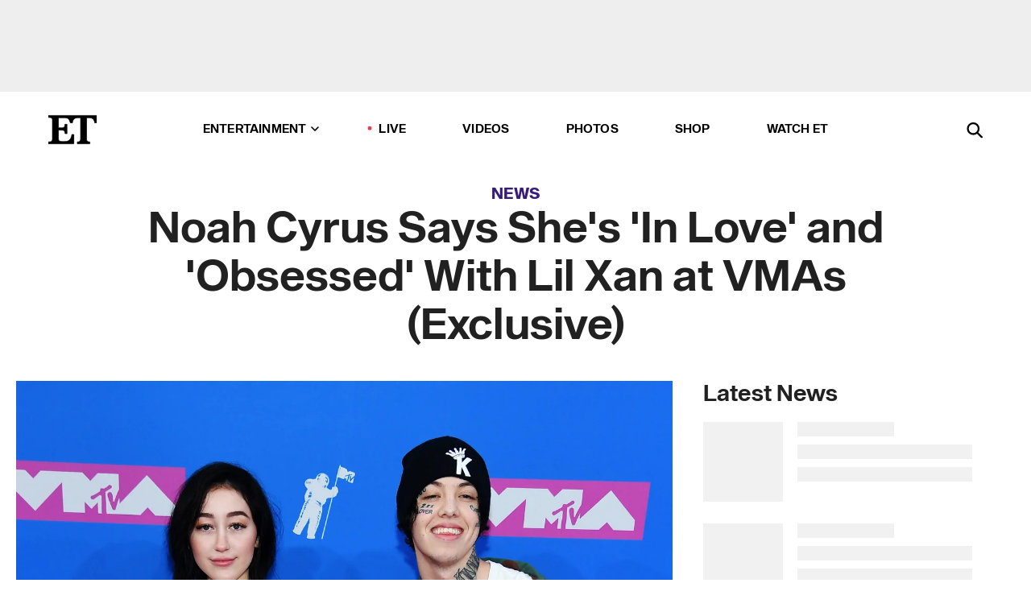

--- FILE ---
content_type: text/html; charset=utf-8
request_url: https://www.etonline.com/noah-cyrus-says-shes-in-love-and-obsessed-with-lil-xan-at-vmas-exclusive-108331
body_size: 20309
content:
<!DOCTYPE html><html lang="en"><head><meta charSet="utf-8" data-next-head=""/><meta name="viewport" content="width=device-width" data-next-head=""/><link rel="dns-prefetch" href="//global.ketchcdn.com" data-next-head=""/><link rel="dns-prefetch" href="//cdn.privacy.paramount.com" data-next-head=""/><script type="text/javascript" data-next-head="">
          !function() {
            window.semaphore = window.semaphore || [];
            window.ketch = function() {
              window.semaphore.push(arguments)
            };
            var e = document.createElement("script");
            e.type = "text/javascript";
            e.src = "https://global.ketchcdn.com/web/v3/config/cbs_media_ventures/etonline/boot.js";
            e.async = 1;
            document.getElementsByTagName("head")[0].appendChild(e);
          }();
          </script><script type="text/javascript" data-next-head="">
          (function(a){
            var w=window,b='cbsoptanon',q='cmd',r='config';
            w[b] = w[b] ? w[b] : {};
            w[b][q] = w[b][q] ? w[b][q] : [];
            w[b][r] = w[b][r] ? w[b][r] : [];
            
            a.forEach(function(z){
              w[b][z] = w[b][z] || function(){
                var c=arguments;
                w[b][q].push(function(){
                  w[b][z].apply(w[b],c);
                })
              }
            });
          })(["onScriptsReady","onAdsReady"]);
          </script><script async="" id="optanon-request" type="text/javascript" src="//cdn.privacy.paramount.com/dist/optanon-v2.0.0.js" data-next-head=""></script><link rel="amphtml" href="https://www.etonline.com/noah-cyrus-says-shes-in-love-and-obsessed-with-lil-xan-at-vmas-exclusive-108331?amp" data-next-head=""/><meta itemProp="image" content="https://www.etonline.com/sites/default/files/styles/1280x720/public/images/2018-08/gettyimages-1020262294.jpg?h=f39a1244" data-next-head=""/><meta itemProp="name" content="Noah Cyrus Says She&#x27;s &#x27;In Love&#x27; and &#x27;Obsessed&#x27; With Lil Xan at VMAs (Exclusive)" data-next-head=""/><meta name="apple-mobile-web-app-capable" content="yes" data-next-head=""/><meta name="google-site-verification" content="hKpIt34FKZ_qMU81xUdLUw2YzuyZY1pS76p0622Hc7w" data-next-head=""/><meta property="og:image:alt" content="Noah Cyrus and Lil Xan at 2018 MTV VMAs" data-next-head=""/><title data-next-head="">Noah Cyrus Says She&#x27;s &#x27;In Love&#x27; and &#x27;Obsessed&#x27; With Lil Xan at VMAs (Exclusive) | Entertainment Tonight</title><meta name="description" content="The young songstress just can&#x27;t stop gushing about her new romance!" data-next-head=""/><meta property="og:description" content="The young songstress just can&#x27;t stop gushing about her new romance!" data-next-head=""/><meta name="twitter:description" content="The young songstress just can&#x27;t stop gushing about her new romance!" data-next-head=""/><meta name="title" content="Noah Cyrus Says She&#x27;s &#x27;In Love&#x27; and &#x27;Obsessed&#x27; With Lil Xan at VMAs (Exclusive) | Entertainment Tonight" data-next-head=""/><meta property="og:title" content="Noah Cyrus Says She&#x27;s &#x27;In Love&#x27; and &#x27;Obsessed&#x27; With Lil Xan at VMAs" data-next-head=""/><meta property="og:site_name" content="Entertainment Tonight" data-next-head=""/><meta property="og:url" content="https://www.etonline.com/noah-cyrus-says-shes-in-love-and-obsessed-with-lil-xan-at-vmas-exclusive-108331" data-next-head=""/><meta property="og:image" content="https://www.etonline.com/sites/default/files/styles/1280x720/public/images/2018-08/gettyimages-1020262294.jpg?h=f39a1244" data-next-head=""/><meta property="og:image:width" content="1280" data-next-head=""/><meta property="og:image:height" content="720" data-next-head=""/><meta property="og:type" content="Article" data-next-head=""/><meta name="twitter:title" content="Noah Cyrus Says She&#x27;s &#x27;In Love&#x27; and &#x27;Obsessed&#x27; With Lil Xan at VMAs" data-next-head=""/><meta name="twitter:site" content="@etnow" data-next-head=""/><meta name="twitter:site:id" content="23603092" data-next-head=""/><meta name="twitter:url" content="https://www.etonline.com/noah-cyrus-says-shes-in-love-and-obsessed-with-lil-xan-at-vmas-exclusive-108331" data-next-head=""/><meta name="twitter:card" content="summary_large_image" data-next-head=""/><meta name="twitter:image" content="https://www.etonline.com/sites/default/files/styles/1280x720/public/images/2018-08/gettyimages-1020262294.jpg?h=f39a1244" data-next-head=""/><meta name="twitter:image:width" content="1280" data-next-head=""/><meta name="twitter:image:height" content="720" data-next-head=""/><meta property="fb:pages" content="106843036179" data-next-head=""/><meta property="fb:admins" content="3111204" data-next-head=""/><meta property="fb:app_id" content="145337045558621" data-next-head=""/><meta name="article:opinion" content="false" data-next-head=""/><link rel="canonical" href="https://www.etonline.com/noah-cyrus-says-shes-in-love-and-obsessed-with-lil-xan-at-vmas-exclusive-108331" data-next-head=""/><meta name="keywords" content="Entertainment Tonight, News, Awards, Music, News, Noah Cyrus, Lil Xan, MTV VMAS" data-next-head=""/><meta name="robots" content="index" data-next-head=""/><meta name="robots" content="follow" data-next-head=""/><meta name="robots" content="max-image-preview:large" data-next-head=""/><link rel="alternate" type="application/rss+xml" href="https://www.etonline.com/news/rss" data-next-head=""/><script type="application/ld+json" data-next-head="">{"@context":"http://schema.org","@type":"NewsArticle","articleSection":"News","author":[{"name":"Scott Baumgartner","@type":"Person","url":"https://www.etonline.com/etonline-staff/scott-baumgartner-106987"}],"dateModified":"2018-08-21T10:27:24-0700","datePublished":"2018-08-21T10:27:24-0700","description":"The young songstress just can't stop gushing about her new romance!","headline":"Noah Cyrus Says She's 'In Love' and 'Obsessed' With Lil Xan at VMAs (Exclusive)","keywords":["Noah Cyrus","Lil Xan","MTV VMAS","Awards","Music","News","News"],"mainEntityOfPage":{"@type":"WebPage","@id":"https://www.etonline.com/noah-cyrus-says-shes-in-love-and-obsessed-with-lil-xan-at-vmas-exclusive-108331","name":"Noah Cyrus Says She's 'In Love' and 'Obsessed' With Lil Xan at VMAs (Exclusive)","url":"https://www.etonline.com/noah-cyrus-says-shes-in-love-and-obsessed-with-lil-xan-at-vmas-exclusive-108331"},"name":"Entertainment Tonight","publisher":{"name":"Entertainment Tonight","@type":"Organization","url":"https://www.etonline.com","sameAs":["https://www.facebook.com/EntertainmentTonight","https://www.instagram.com/entertainmenttonight/","https://twitter.com/etnow","https://www.youtube.com/entertainmenttonight","https://en.wikipedia.org/wiki/Entertainment_Tonight"],"logo":{"@type":"ImageObject","url":"https://www.etonline.com/themes/custom/et/logo.png","width":"152","height":"152"}},"url":"https://www.etonline.com/noah-cyrus-says-shes-in-love-and-obsessed-with-lil-xan-at-vmas-exclusive-108331","image":{"@context":"https://schema.org","@type":"ImageObject","url":"https://www.etonline.com/sites/default/files/styles/1280x720/public/images/2018-08/gettyimages-1020262294.jpg?h=f39a1244","height":720,"width":1280,"thumbnailUrl":"https://www.etonline.com/sites/default/files/styles/1280x720/public/images/2018-08/gettyimages-1020262294.jpg?h=f39a1244&width=753"},"associatedMedia":{"@context":"https://schema.org","@type":"ImageObject","url":"https://www.etonline.com/sites/default/files/styles/1280x720/public/images/2018-08/gettyimages-1020262294.jpg?h=f39a1244","height":720,"width":1280,"thumbnailUrl":"https://www.etonline.com/sites/default/files/styles/1280x720/public/images/2018-08/gettyimages-1020262294.jpg?h=f39a1244&width=753"},"video":{"@context":"https://schema.org","@type":"VideoObject","name":"Noah Cyrus Says She's 'In Love' and 'Obsessed' With Lil Xan at VMAs (Exclusive)","description":"The young songstress just can't stop gushing about her new romance!","uploadDate":"2018-08-20T18:04:21-0700","duration":"PT92S","embedUrl":"https://cbsi-etonline-video-fastly.global.ssl.fastly.net/2019/08/23/1591574083959/197924_hls/master.m3u8","publisher":{"name":"Entertainment Tonight","@type":"Organization","url":"https://www.etonline.com","sameAs":["https://www.facebook.com/EntertainmentTonight","https://www.instagram.com/entertainmenttonight/","https://twitter.com/etnow","https://www.youtube.com/entertainmenttonight","https://en.wikipedia.org/wiki/Entertainment_Tonight"],"logo":{"@type":"ImageObject","url":"https://www.etonline.com/themes/custom/et/logo.png","width":"152","height":"152"}},"thumbnailUrl":"https://www.etonline.com/sites/default/files/images/2018-08/eto_intv_noah_cyrus_vidpic_082018.jpg","thumbnail":{"@context":"https://schema.org","@type":"ImageObject","url":"https://www.etonline.com/sites/default/files/images/2018-08/eto_intv_noah_cyrus_vidpic_082018.jpg","height":1080,"width":1920}},"itemListElement":[]}</script><meta charSet="utf-8"/><meta http-equiv="content-language" content="en_US"/><link rel="dns-prefetch" href="//cdn.cookielaw.org"/><link rel="dns-prefetch" href="//cdn.privacy.paramount.com"/><link rel="apple-touch-icon" sizes="57x57" href="/img/favicons/apple-icon-57x57.png"/><link rel="apple-touch-icon" sizes="60x60" href="/img/favicons/apple-icon-60x60.png"/><link rel="apple-touch-icon" sizes="72x72" href="/img/favicons/apple-icon-72x72.png"/><link rel="apple-touch-icon" sizes="76x76" href="/img/favicons/apple-icon-76x76.png"/><link rel="apple-touch-icon" sizes="114x114" href="/img/favicons/apple-icon-114x114.png"/><link rel="apple-touch-icon" sizes="120x120" href="/img/favicons/apple-icon-120x120.png"/><link rel="apple-touch-icon" sizes="144x144" href="/img/favicons/apple-icon-144x144.png"/><link rel="apple-touch-icon" sizes="152x152" href="/img/favicons/apple-icon-152x152.png"/><link rel="apple-touch-icon" sizes="180x180" href="/img/favicons/apple-icon-180x180.png"/><link rel="icon" type="image/png" sizes="192x192" href="/img/favicons/android-icon-192x192.png"/><link rel="icon" type="image/png" sizes="32x32" href="/img/favicons/favicon-32x32.png"/><link rel="icon" type="image/png" sizes="96x96" href="/img/favicons/favicon-96x96.png"/><link rel="icon" type="image/png" sizes="16x16" href="/img/favicons/favicon-16x16.png"/><link rel="shortcut icon" type="image/x-icon" href="/favicon.ico"/><meta name="msapplication-TileImage" content="/img/favicons/ms-icon-144x144.png"/><link rel="preconnect" href="https://www.etonline.com"/><link rel="preload" href="/fonts/sequel_sans/sequelsans-bookbody-webfont.woff2" as="font" type="font/woff2" crossorigin="true"/><link rel="preload" href="/fonts/sequel_sans/sequelsans-semiboldhead-webfont.woff2" as="font" type="font/woff2" crossorigin="true"/><link rel="preload" href="/fonts/sequel_sans/sequelsans-boldhead-webfont.woff2" as="font" type="font/woff2" crossorigin="true"/><link rel="preload" href="/fonts/sequel_sans/sequelsans-lightbody-webfont.woff2" as="font" type="font/woff2" crossorigin="true"/><link rel="preload" href="/fonts/sequel_sans/sequelsans-lighthead-webfont.woff2" as="font" type="font/woff2" crossorigin="true"/><link rel="preload" href="/fonts/sequel_sans/sequelsans-bookhead-webfont.woff2" as="font" type="font/woff2" crossorigin="true"/><link rel="preload" href="/fonts/sequel_sans/sequelsans-semiboldbody-webfont.woff2" as="font" type="font/woff2" crossorigin="true"/><link rel="preload" href="/fonts/sequel_sans/sequelsans-romanbody-webfont.woff2" as="font" type="font/woff2" crossorigin="true"/><link rel="preload" href="/fonts/sequel_sans/sequelsans-boldbody-webfont.woff2" as="font" type="font/woff2" crossorigin="true"/><link rel="preload" href="/fonts/sequel_sans/sequelsans-mediumbody-webfont.woff2" as="font" type="font/woff2" crossorigin="true"/><link rel="preload" href="/fonts/sequel_sans/sequelsans-mediumhead-webfont.woff2" as="font" type="font/woff2" crossorigin="true"/><meta property="fb:app_id" content="145337045558621"/><meta property="fb:admins" content="3111204"/><meta property="fb:pages" content="106843036179"/><meta property="og:site_name" content="Entertainment Tonight"/><meta name="twitter:site" content="@etnow"/><meta name="twitter:site:id" content="23603092"/><meta name="twitter:creator" content="@etnow"/><link rel="manifest" crossorigin="use-credentials" href="/manifest.json"/><meta name="theme-color" content="#fff"/><meta name="msapplication-TileColor" content="#fd005b"/><noscript><style>.submenu-with-subqueue, .submenu { display: block !important; }</style></noscript><script id="utag-isSPA">var utag_data = window.utag_data || {}; window.utag_data.isSPA = true;</script><link rel="preload" href="/_next/static/css/bf2a48180e14e611.css" as="style"/><link rel="stylesheet" href="/_next/static/css/bf2a48180e14e611.css" data-n-g=""/><noscript data-n-css=""></noscript><script defer="" nomodule="" src="/_next/static/chunks/polyfills-42372ed130431b0a.js"></script><script defer="" src="/_next/static/chunks/8540.f946d41e093433bd.js"></script><script defer="" src="/_next/static/chunks/7469.a65441ba8e2ae64e.js"></script><script defer="" src="/_next/static/chunks/672.6413559a4c0374ce.js"></script><script defer="" src="/_next/static/chunks/03890d9e-c7dc52b197fe5cc0.js"></script><script defer="" src="/_next/static/chunks/1219-3eb675ecd2a73cd0.js"></script><script defer="" src="/_next/static/chunks/4226.ae1ade28a68c7c8b.js"></script><script defer="" src="/_next/static/chunks/8827-dfdf2947beb6464a.js"></script><script defer="" src="/_next/static/chunks/4820-b52446f1b9adfc57.js"></script><script defer="" src="/_next/static/chunks/868.7ebf901a815dbc20.js"></script><script defer="" src="/_next/static/chunks/7048.fd77181949919180.js"></script><script defer="" src="/_next/static/chunks/9428.35e8e5b42b93cdee.js"></script><script src="/_next/static/chunks/webpack-663b78308d75e97a.js" defer=""></script><script src="/_next/static/chunks/framework-97862ef36bc4065f.js" defer=""></script><script src="/_next/static/chunks/main-f47cad7d2440de01.js" defer=""></script><script src="/_next/static/chunks/pages/_app-81c29bc07b709f21.js" defer=""></script><script src="/_next/static/chunks/8220-8c3b7d4a24781c26.js" defer=""></script><script src="/_next/static/chunks/6960-ed4ab36c865fd8f9.js" defer=""></script><script src="/_next/static/chunks/2774-ee8e425e4d9db610.js" defer=""></script><script src="/_next/static/chunks/4899-60702dea61a0f3e4.js" defer=""></script><script src="/_next/static/chunks/1669-52bf1806a1916c32.js" defer=""></script><script src="/_next/static/chunks/6720-4af53b8a0f1951a1.js" defer=""></script><script src="/_next/static/chunks/6982-8aad6155a7045f30.js" defer=""></script><script src="/_next/static/chunks/9682-4863a7dbb922173d.js" defer=""></script><script src="/_next/static/chunks/8185-107f9c12e2ef66ab.js" defer=""></script><script src="/_next/static/chunks/6612-0c458567c00d72e0.js" defer=""></script><script src="/_next/static/chunks/pages/%5B...alias%5D-88596a302b6f125d.js" defer=""></script><script src="/_next/static/etonline/_buildManifest.js" defer=""></script><script src="/_next/static/etonline/_ssgManifest.js" defer=""></script></head><body class="skybox-auto-collapse"><div id="__next"><div class="page--article"><div class="main-menu__sticky" style="top:0px"><div class="header__wrapper "><div id="sticky-banner"><div data-ad-ref="mobile-omni-skybox-plus-sticky" class="bidbarrel-ad skybox-closeBtn skybox-collapseBtn skybox-videoStop"></div><div class="omni-skybox-plus-stick-placeholder"></div></div><div data-ad-ref="intromercial"></div><header id="header" class="header affix-top"><div class="header__container " style="transform:translateY(0px)"><div class="header__main"><div class="header__column-left"><a href="/" aria-label="ET Online Homepage" class="header__logo"><svg viewBox="0 0 87 51"><path d="M86.989 0l-44.65.002L0 0v3.451c2.23 0 3.879.235 4.946.7 1.066.464 1.745 1.101 2.034 1.917.29.818.432 1.951.432 3.406v32.048c0 2.207-.45 3.761-1.355 4.663-.902.902-2.92 1.354-6.048 1.356V51h45.863V34.224h-3.53c-.598 3.882-1.654 6.735-3.164 8.56-1.512 1.82-3.048 2.951-4.61 3.387-1.612.443-3.278.664-4.95.658h-4.1c-1.832 0-3.242-.137-4.234-.415-.992-.276-1.706-.723-2.143-1.343-.467-.688-.746-1.484-.81-2.313-.1-.928-.15-2.394-.15-4.4V26.37h5.267c1.792 0 3.105.152 3.97.449.86.3 1.55.951 1.897 1.791.403.895.657 2.275.756 4.158h3.463V15.8H29.92c-.126 1.881-.364 3.263-.716 4.138-.311.845-.988 1.506-1.843 1.791-.875.317-2.206.472-3.989.47h-5.19V4.177h9.56c2.539 0 4.437.145 5.696.436 1.26.29 2.402 1.066 3.425 2.33 1.016 1.266 1.913 3.366 2.69 6.3l3.997.035c.15-3.159.758-4.29 1.824-5.807 1.067-1.519 2.303-2.449 3.707-2.785 1.404-.335 3.174-.509 5.306-.509H58.1v37.346c0 2.207-.452 3.761-1.358 4.663-.894.897-1.469 1.356-4.606 1.356V51h22.683v-3.453c-2.133 0-2.296-.225-3.404-.672-1.103-.448-1.8-1.085-2.103-1.9-.302-.814-.45-1.96-.45-3.438V4.176h4.765c1.437-.024 2.868.156 4.258.529 1.23.351 2.378 1.28 3.441 2.781 1.066 1.503 1.765 2.63 2.093 5.79H87" mask="url(#prefix__b)"></path></svg></a></div><nav class="header__column-center "><ul class="main-menu"><li class="main-menu__item main-menu__item--entertainment main-menu__item--submenu-closed"><a href="/news" class="main-menu__link dropdown-toggle" data-toggle="dropdown" aria-expanded="false">Entertainment<svg width="10" height="6" viewBox="0 0 10 6" aria-hidden="true"><path fill="none" fill-rule="evenodd" stroke-linecap="round" stroke-width="1.5" d="M9 1L5 5 1 1"></path></svg></a><div style="height:60rem" class="submenu-with-subqueue main-menu__submenu-with-subqueue"><div class="submenu-with-subqueue__scrollable main-menu__submenu-with-subqueue__scrollable"><ul class="main-menu__submenu submenu"><li class="main-menu__item main-menu__item--latestvideos submenu__item main-menu__submenu__item"><a href="/video" class="main-menu__link main-menu__submenu__link submenu__link">Latest Videos</a></li><li class="main-menu__item main-menu__item--articles submenu__item main-menu__submenu__item"><a href="/news" class="main-menu__link main-menu__submenu__link submenu__link">Articles</a></li><li class="main-menu__item main-menu__item--tv submenu__item main-menu__submenu__item"><a href="/latest/tv" class="main-menu__link main-menu__submenu__link submenu__link">TV</a></li><li class="main-menu__item main-menu__item--etvaultunlocked submenu__item main-menu__submenu__item"><a href="/latest/news/et-vault-unlocked" class="main-menu__link main-menu__submenu__link submenu__link">ET Vault Unlocked</a></li><li class="main-menu__item main-menu__item--music submenu__item main-menu__submenu__item"><a href="/latest/music" class="main-menu__link main-menu__submenu__link submenu__link">Music</a></li><li class="main-menu__item main-menu__item--awards submenu__item main-menu__submenu__item"><a href="/latest/awards" class="main-menu__link main-menu__submenu__link submenu__link">Awards</a></li><li class="main-menu__item main-menu__item--movies submenu__item main-menu__submenu__item"><a href="/latest/movies" class="main-menu__link main-menu__submenu__link submenu__link">Movies</a></li><li class="main-menu__item main-menu__item--newsletter submenu__item main-menu__submenu__item"><a href="https://www.etonline.com/newsletters" class="main-menu__link main-menu__submenu__link submenu__link">Newsletter</a></li><button class="main-menu__mobile-close-button submenu-with-subqueue__mobile-close-button"><span class="sr-only">Close Menu</span><div></div></button></ul></div></div></li><li class="main-menu__item main-menu__item--live "><span class="live-flag__circle live-flag__circle--pulse"></span><a href="/live" class="main-menu__link">LIVE</a></li><li class="main-menu__item main-menu__item--videos "><a href="/video" class="main-menu__link" target="_self">Videos</a></li><li class="main-menu__item main-menu__item--photos"><a href="/gallery" class="main-menu__link">Photos</a></li><li class="main-menu__item main-menu__item--shop "><a href="/shop" class="main-menu__link">Shop</a></li><li class="main-menu__item main-menu__item--watchet "><a href="/showfinder" class="main-menu__link" target="_blank">Watch ET</a></li></ul></nav><div class="header__column-right"><div class="header__search" aria-labelledby="open-dialog-label"><div class="header__page-mask hide"></div><form class="header__search-form hide" action="/search" method="get" accept-charset="UTF-8" role="dialog" aria-modal="true" aria-labelledby="dialog-label"><button type="submit" class="header__search-form__search-icon"><span id="dialog-label" class="sr-only">Search</span><div></div></button><input id="header-search-input" class="header__search-form__input" title="Enter the terms you wish to search for." placeholder="Search" type="search" name="keywords" size="15" maxLength="128" tabindex="-1" value=""/><button id="header-search-close" type="button" class="header__search-form__button header__search-form__button--close"><span class="sr-only">Close Form</span><div></div></button></form><button type="button" class="header__search-form__button header__search-form__button--open"><span id="open-dialog-label" class="sr-only">Open Search Form</span><div></div></button></div></div></div></div></header></div></div><div class="wrap-site"><main><div class="content article news"><div class="top-container"><div class="content__category"><a href="/news">News</a></div><h1 class="content__title">Noah Cyrus Says She&#x27;s &#x27;In Love&#x27; and &#x27;Obsessed&#x27; With Lil Xan at VMAs (Exclusive)</h1></div><div class="site-bg article-columns"><div class="article-column article-column--left"><div class="content__header-video"><div class="content__header-video-wrap"></div></div><div class="carousel-main"><div class="carousel-rec__wrapper"><div class="carousel-rec"><div class="carousel__container"><button type="button" aria-label="Noah Cyrus Says She&#x27;s &#x27;In Love&#x27; and &#x27;Obsessed&#x27; With Lil Xan at VMAs (Exclusive)"><h3 class="card__title line-clamp"> <!-- -->Noah Cyrus Says She&#x27;s &#x27;In Love&#x27; and &#x27;Obsessed&#x27; With Lil Xan at VMAs (Exclusive)<!-- --> </h3></button><button type="button" aria-label="Noah and Tish Cyrus Reunite After Family Beef!"><h3 class="card__title line-clamp"> <!-- -->Noah and Tish Cyrus Reunite After Family Beef!<!-- --> </h3></button><button type="button" aria-label="Billy Ray Cyrus Shares Emotional Message to Miley and Noah Amid Family Drama"><h3 class="card__title line-clamp"> <!-- -->Billy Ray Cyrus Shares Emotional Message to Miley and Noah Amid Family Drama<!-- --> </h3></button><button type="button" aria-label="Noah and Tish Cyrus &#x27;Making an Effort to Better Relationship&#x27; After Dominic Purcell Drama (Source)"><h3 class="card__title line-clamp"> <!-- -->Noah and Tish Cyrus &#x27;Making an Effort to Better Relationship&#x27; After Dominic Purcell Drama (Source)<!-- --> </h3></button><button type="button" aria-label="Billy Ray Cyrus Files for Divorce From Firerose After 7 Months of Marriage"><h3 class="card__title line-clamp"> <!-- -->Billy Ray Cyrus Files for Divorce From Firerose After 7 Months of Marriage<!-- --> </h3></button><button type="button" aria-label="Brandi Cyrus Reacts to Sister Miley Collaborating on Beyoncé&#x27;s &#x27;Cowboy Carter&#x27; (Exclusive)"><h3 class="card__title line-clamp"> <!-- -->Brandi Cyrus Reacts to Sister Miley Collaborating on Beyoncé&#x27;s &#x27;Cowboy Carter&#x27; (Exclusive)<!-- --> </h3></button><button type="button" aria-label="Tish Cyrus&#x27; Husband Dominic Purcell Proclaims &#x27;Can&#x27;t Keep a Good Woman Down&#x27; Amid Family Drama"><h3 class="card__title line-clamp"> <!-- -->Tish Cyrus&#x27; Husband Dominic Purcell Proclaims &#x27;Can&#x27;t Keep a Good Woman Down&#x27; Amid Family Drama<!-- --> </h3></button><button type="button" aria-label="Cyrus Family Drama: Who&#x27;s Who in Tish and Billy Ray&#x27;s Extended Tree"><h3 class="card__title line-clamp"> <!-- -->Cyrus Family Drama: Who&#x27;s Who in Tish and Billy Ray&#x27;s Extended Tree<!-- --> </h3></button><button type="button" aria-label="Inside Noah and Tish Cyrus&#x27; Strained Relationship Amid Reports of Dominic Purcell Drama (Source)"><h3 class="card__title line-clamp"> <!-- -->Inside Noah and Tish Cyrus&#x27; Strained Relationship Amid Reports of Dominic Purcell Drama (Source)<!-- --> </h3></button><button type="button" aria-label="Jury Finds Eric Holder Guilty of Nipsey Hussle’s Murder | The Download"><h3 class="card__title line-clamp"> <!-- -->Jury Finds Eric Holder Guilty of Nipsey Hussle’s Murder | The Download<!-- --> </h3></button><button type="button" aria-label="Noah Cyrus Recalls Being in &#x27;Dark, Bottomless Pit&#x27; of Addiction"><h3 class="card__title line-clamp"> <!-- -->Noah Cyrus Recalls Being in &#x27;Dark, Bottomless Pit&#x27; of Addiction<!-- --> </h3></button><button type="button" aria-label="Demi Lovato and Noah Cyrus Hold Hands After Attending Six Flags Event With Friends"><h3 class="card__title line-clamp"> <!-- -->Demi Lovato and Noah Cyrus Hold Hands After Attending Six Flags Event With Friends<!-- --> </h3></button><button type="button" aria-label="2021 GRAMMYs: All the Must-See Fashion Moments From Music’s Biggest Night"><h3 class="card__title line-clamp"> <!-- -->2021 GRAMMYs: All the Must-See Fashion Moments From Music’s Biggest Night<!-- --> </h3></button></div></div></div><button class="carousel__arrow carousel__arrow--prev" type="button" aria-label="Previous Slide"><div class="carousel__chevron carousel__chevron--left"></div></button><button class="carousel__arrow carousel__arrow--next" type="button" aria-label="Next Slide"><div class="carousel__chevron carousel__chevron--right"></div></button></div><div class="content__body"><div class="content__byline"><div class="content__byline-author">By<!-- --> <a href="/etonline-staff/scott-baumgartner-106987" aria-label="Biography of Scott Baumgartner">Scott Baumgartner</a></div><div class="content__byline-date"><div>Published: <!-- -->10:27 AM PDT, August 21, 2018</div></div><div class="content__share expanded"><div class="share_social-btn-parent"><div class="share__btn-group"><span class="social-tooltip is-hidden undefined"></span><div><div style="border:0;clip:rect(0 0 0 0);height:1px;margin:-1px;overflow:hidden;white-space:nowrap;padding:0;width:1px;position:absolute" role="log" aria-live="assertive"></div><div style="border:0;clip:rect(0 0 0 0);height:1px;margin:-1px;overflow:hidden;white-space:nowrap;padding:0;width:1px;position:absolute" role="log" aria-live="assertive"></div><div style="border:0;clip:rect(0 0 0 0);height:1px;margin:-1px;overflow:hidden;white-space:nowrap;padding:0;width:1px;position:absolute" role="log" aria-live="polite"></div><div style="border:0;clip:rect(0 0 0 0);height:1px;margin:-1px;overflow:hidden;white-space:nowrap;padding:0;width:1px;position:absolute" role="log" aria-live="polite"></div></div><button type="button" class="share__social-btn share__social-btn--facebook" aria-label="Share Noah Cyrus Says She&#x27;s &#x27;In Love&#x27; and &#x27;Obsessed&#x27; With Lil Xan at VMAs (Exclusive) to Facebook"><div></div></button><button type="button" class="share__social-btn share__social-btn--twitter" aria-label="Share Noah Cyrus Says She&#x27;s &#x27;In Love&#x27; and &#x27;Obsessed&#x27; With Lil Xan at VMAs (Exclusive) to Twitter"><div></div></button><button type="button" class="share__social-btn share__social-btn--reddit" aria-label="Share Noah Cyrus Says She&#x27;s &#x27;In Love&#x27; and &#x27;Obsessed&#x27; With Lil Xan at VMAs (Exclusive) to Reddit"><div></div></button><button type="button" class="share__social-btn share__social-btn--flipboard" aria-label="Share Noah Cyrus Says She&#x27;s &#x27;In Love&#x27; and &#x27;Obsessed&#x27; With Lil Xan at VMAs (Exclusive) to Flipboard"><div></div></button><button type="button" class="share__social-btn share__social-btn--link" aria-label="Copy link to Clipboard"><div></div></button><button type="button" class="share__social-btn share__social-btn--share" aria-label="Native Share"><div></div></button></div></div></div></div><h2 class="content__subheading">The young songstress just can&#x27;t stop gushing about her new romance!</h2><div class="content__body-main"><div class="ctd-body"><div data-ad-ref="mobile-incontent-social" class="mobile-incontent-social bidbarrel-ad" aria-hidden="true"></div><p><span>For </span><a href="https://www.etonline.com/people/noah-cyrus" target="_blank">Noah Cyrus</a><span> and her new boyfriend,&nbsp;</span><a href="https://www.etonline.com/people/lil-xan" target="_blank">Lil Xan</a><span>, their relationship and writing music go hand in hand.</span></p><p><span>ET&rsquo;s Keltie Knight caught up with the adorable couple at the </span><a href="https://www.etonline.com/6-things-you-didnt-see-at-the-2018-mtv-vmas-108314" target="_blank">2018 MTV VMAs</a><span> on Monday, where they filled fans in on their blossoming romance as well as their collaborations in the studio, including their new soulful anthem, &ldquo;Live or Die.&rdquo;</span></p><div data-ad-ref="mobile-flex-plus-middle" class="bidbarrel-ad"></div><p><span>&ldquo;We literally, like, went into the studio one night and fell asleep,&rdquo; Cyrus explained. &ldquo;And woke up a banger and then we were like, &lsquo;We need to get one out in the next week,&rsquo; so we wrote &lsquo;Live or Die&rsquo; and like put it out in a week and it's like, the reaction is amazing, yeah.&rdquo;</span></p><p><span>&ldquo;Everybody loves the chemistry,&rdquo; her beau chimed in on the red carpet. &ldquo;You know&nbsp;what I mean?&nbsp;Like, it just works&hellip; got a lot of feelings for her.&rdquo;</span></p><figure class="shortcode shortcode-image content-in"><figcaption class="content-in"><span class="shortcode-image__credit">Kevin Mazur/WireImage</span></figcaption></figure><p><span>When asked if the pair are actually&nbsp;in love,&nbsp;Lil Xan quickly answered, &ldquo;Of course we&rsquo;re in love.&rdquo;</span></p><div data-ad-ref="mpu-flex-inc" data-incremental="1" class="bidbarrel-ad"></div><div data-ad-ref="mobile-flex-plus-inc" data-incremental="1" class="bidbarrel-ad"></div><p><span>&ldquo;I&rsquo;m obsessed with him,&rdquo; the 18-year-old singer added. &ldquo;It&rsquo;s hard when no one understands the time zones and the schedule, and no one really understands that more than him&hellip; It&rsquo;s cool to find somebody that understands that and totally gets [it] when you&rsquo;re a little bit pissy because of your f**kin&rsquo; [schedule].&rdquo;</span></p><p><span>&ldquo;All those world tours,&rdquo; Lil Xan continued. &ldquo;I got, like, two more tours coming up. It&rsquo;s just something you get used to, you know? But it&rsquo;s part of the job.&rdquo;</span></p><p><span>Check out the full interview above.</span></p><div data-ad-ref="mpu-flex-inc" data-incremental="2" class="bidbarrel-ad"></div><div data-ad-ref="mobile-flex-plus-inc" data-incremental="2" class="bidbarrel-ad"></div><p><strong><span>RELATED CONTENT:</span></strong></p><div class="shortcode shortcode-speedbump tile" data-speedbump="1"><a href="https://www.etonline.com/media/videos/watch-madonna-kiss-nicki-minaj-backstage-at-2018-vmas-108328" target="_blank" rel="noopener noreferrer" class="tile__link"><div class="tile--speedbump"><span style="box-sizing:border-box;display:inline-block;overflow:hidden;width:initial;height:initial;background:none;opacity:1;border:0;margin:0;padding:0;position:relative;max-width:100%"><span style="box-sizing:border-box;display:block;width:initial;height:initial;background:none;opacity:1;border:0;margin:0;padding:0;max-width:100%"><img style="display:block;max-width:100%;width:initial;height:initial;background:none;opacity:1;border:0;margin:0;padding:0" alt="" aria-hidden="true" src="data:image/svg+xml,%3csvg%20xmlns=%27http://www.w3.org/2000/svg%27%20version=%271.1%27%20width=%27120%27%20height=%27120%27/%3e"/></span><img alt="Watch Madonna Kiss Nicki Minaj Backstage at 2018 VMAs" src="[data-uri]" decoding="async" data-nimg="intrinsic" style="position:absolute;top:0;left:0;bottom:0;right:0;box-sizing:border-box;padding:0;border:none;margin:auto;display:block;width:0;height:0;min-width:100%;max-width:100%;min-height:100%;max-height:100%;background-size:cover;background-position:0% 0%;filter:blur(20px);background-image:url(&quot;https://www.etonline.com/sites/default/files/styles/120x120/public/images/2018-08/eto_aol_madonna_nicki_082118.jpg?h=c673cd1c&amp;blur=50&amp;width=2&quot;)"/><noscript><img alt="Watch Madonna Kiss Nicki Minaj Backstage at 2018 VMAs" loading="lazy" decoding="async" data-nimg="intrinsic" style="position:absolute;top:0;left:0;bottom:0;right:0;box-sizing:border-box;padding:0;border:none;margin:auto;display:block;width:0;height:0;min-width:100%;max-width:100%;min-height:100%;max-height:100%" srcSet="https://www.etonline.com/sites/default/files/styles/120x120/public/images/2018-08/eto_aol_madonna_nicki_082118.jpg?h=c673cd1c&amp;width=128&amp;quality=75 1x, https://www.etonline.com/sites/default/files/styles/120x120/public/images/2018-08/eto_aol_madonna_nicki_082118.jpg?h=c673cd1c&amp;width=256&amp;quality=75 2x" src="https://www.etonline.com/sites/default/files/styles/120x120/public/images/2018-08/eto_aol_madonna_nicki_082118.jpg?h=c673cd1c&amp;width=256&amp;quality=75"/></noscript></span></div><div class="tile__body"><div class="tile__heading music"><p>Music</p></div><h3 class="tile__title"><span>Watch Madonna Kiss Nicki Minaj Backstage at 2018 VMAs</span></h3></div></a></div><div class="shortcode shortcode-speedbump tile" data-speedbump="2"><a href="https://www.etonline.com/jennifer-love-hewitt-posts-her-vmas-moment-with-ex-carson-daly-from-nearly-20-years-ago-108323" target="_blank" rel="noopener noreferrer" class="tile__link"><div class="tile--speedbump"><span style="box-sizing:border-box;display:inline-block;overflow:hidden;width:initial;height:initial;background:none;opacity:1;border:0;margin:0;padding:0;position:relative;max-width:100%"><span style="box-sizing:border-box;display:block;width:initial;height:initial;background:none;opacity:1;border:0;margin:0;padding:0;max-width:100%"><img style="display:block;max-width:100%;width:initial;height:initial;background:none;opacity:1;border:0;margin:0;padding:0" alt="" aria-hidden="true" src="data:image/svg+xml,%3csvg%20xmlns=%27http://www.w3.org/2000/svg%27%20version=%271.1%27%20width=%27120%27%20height=%27120%27/%3e"/></span><img alt="Jennifer Love Hewitt Posts Her &#x27;VMAs Moment&#x27; With Ex Carson Daly From Nearly 20 Years Ago" src="[data-uri]" decoding="async" data-nimg="intrinsic" style="position:absolute;top:0;left:0;bottom:0;right:0;box-sizing:border-box;padding:0;border:none;margin:auto;display:block;width:0;height:0;min-width:100%;max-width:100%;min-height:100%;max-height:100%;background-size:cover;background-position:0% 0%;filter:blur(20px);background-image:url(&quot;https://www.etonline.com/sites/default/files/styles/120x120/public/images/2018-08/dalyhewitt.jpg?h=c673cd1c&amp;blur=50&amp;width=2&quot;)"/><noscript><img alt="Jennifer Love Hewitt Posts Her &#x27;VMAs Moment&#x27; With Ex Carson Daly From Nearly 20 Years Ago" loading="lazy" decoding="async" data-nimg="intrinsic" style="position:absolute;top:0;left:0;bottom:0;right:0;box-sizing:border-box;padding:0;border:none;margin:auto;display:block;width:0;height:0;min-width:100%;max-width:100%;min-height:100%;max-height:100%" srcSet="https://www.etonline.com/sites/default/files/styles/120x120/public/images/2018-08/dalyhewitt.jpg?h=c673cd1c&amp;width=128&amp;quality=75 1x, https://www.etonline.com/sites/default/files/styles/120x120/public/images/2018-08/dalyhewitt.jpg?h=c673cd1c&amp;width=256&amp;quality=75 2x" src="https://www.etonline.com/sites/default/files/styles/120x120/public/images/2018-08/dalyhewitt.jpg?h=c673cd1c&amp;width=256&amp;quality=75"/></noscript></span></div><div class="tile__body"><div class="tile__heading news"><p>News</p></div><h3 class="tile__title"><span>Jennifer Love Hewitt Posts Her &#x27;VMAs Moment&#x27; With Ex Carson Daly From Nearly 20 Years Ago</span></h3></div></a></div><div class="shortcode shortcode-speedbump tile" data-speedbump="3"><a href="https://www.etonline.com/pete-davidsons-diy-bracelet-at-the-vmas-appears-to-be-a-sweet-tribute-to-ariana-grande-108322" target="_blank" rel="noopener noreferrer" class="tile__link"><div class="tile--speedbump"><span style="box-sizing:border-box;display:inline-block;overflow:hidden;width:initial;height:initial;background:none;opacity:1;border:0;margin:0;padding:0;position:relative;max-width:100%"><span style="box-sizing:border-box;display:block;width:initial;height:initial;background:none;opacity:1;border:0;margin:0;padding:0;max-width:100%"><img style="display:block;max-width:100%;width:initial;height:initial;background:none;opacity:1;border:0;margin:0;padding:0" alt="" aria-hidden="true" src="data:image/svg+xml,%3csvg%20xmlns=%27http://www.w3.org/2000/svg%27%20version=%271.1%27%20width=%27120%27%20height=%27120%27/%3e"/></span><img alt="Pete Davidson&#x27;s DIY Bracelet at the VMAs Appears to be a Sweet Tribute to Ariana Grande" src="[data-uri]" decoding="async" data-nimg="intrinsic" style="position:absolute;top:0;left:0;bottom:0;right:0;box-sizing:border-box;padding:0;border:none;margin:auto;display:block;width:0;height:0;min-width:100%;max-width:100%;min-height:100%;max-height:100%;background-size:cover;background-position:0% 0%;filter:blur(20px);background-image:url(&quot;https://www.etonline.com/sites/default/files/styles/120x120/public/images/2018-08/gettyimages-1020262872.jpg?h=aea635da&amp;blur=50&amp;width=2&quot;)"/><noscript><img alt="Pete Davidson&#x27;s DIY Bracelet at the VMAs Appears to be a Sweet Tribute to Ariana Grande" loading="lazy" decoding="async" data-nimg="intrinsic" style="position:absolute;top:0;left:0;bottom:0;right:0;box-sizing:border-box;padding:0;border:none;margin:auto;display:block;width:0;height:0;min-width:100%;max-width:100%;min-height:100%;max-height:100%" srcSet="https://www.etonline.com/sites/default/files/styles/120x120/public/images/2018-08/gettyimages-1020262872.jpg?h=aea635da&amp;width=128&amp;quality=75 1x, https://www.etonline.com/sites/default/files/styles/120x120/public/images/2018-08/gettyimages-1020262872.jpg?h=aea635da&amp;width=256&amp;quality=75 2x" src="https://www.etonline.com/sites/default/files/styles/120x120/public/images/2018-08/gettyimages-1020262872.jpg?h=aea635da&amp;width=256&amp;quality=75"/></noscript></span></div><div class="tile__body"><div class="tile__heading news"><p>News</p></div><h3 class="tile__title"><span>Pete Davidson&#x27;s DIY Bracelet at the VMAs Appears to be a Sweet Tribute to Ariana Grande</span></h3></div></a></div><div data-ad-ref="mpu-flex-inc" data-incremental="3" class="bidbarrel-ad"></div><div data-ad-ref="mobile-flex-plus-inc" data-incremental="3" class="bidbarrel-ad"></div><div class="shortcode shortcode-gallery"><div class="shortcode-gallery--header">Related Photos</div><div class="shortcode-gallery--container"><a href="/gallery/cutest-couples-at-the-2018-mtv-vmas-108283" aria-label="Cutest Couples at the 2018 MTV VMAs"><span style="box-sizing:border-box;display:inline-block;overflow:hidden;width:initial;height:initial;background:none;opacity:1;border:0;margin:0;padding:0;position:relative;max-width:100%"><span style="box-sizing:border-box;display:block;width:initial;height:initial;background:none;opacity:1;border:0;margin:0;padding:0;max-width:100%"><img style="display:block;max-width:100%;width:initial;height:initial;background:none;opacity:1;border:0;margin:0;padding:0" alt="" aria-hidden="true" src="data:image/svg+xml,%3csvg%20xmlns=%27http://www.w3.org/2000/svg%27%20version=%271.1%27%20width=%27640%27%20height=%27360%27/%3e"/></span><img src="[data-uri]" decoding="async" data-nimg="intrinsic" class="img-full" style="position:absolute;top:0;left:0;bottom:0;right:0;box-sizing:border-box;padding:0;border:none;margin:auto;display:block;width:0;height:0;min-width:100%;max-width:100%;min-height:100%;max-height:100%;background-size:cover;background-position:0% 0%;filter:blur(20px);background-image:url(&quot;https://www.etonline.com/sites/default/files/styles/640x360/public/images/2018-08/gettyimages-1020262574_02.jpg?h=c673cd1c&amp;width=753&amp;blur=50&amp;width=2&quot;)"/><noscript><img loading="lazy" decoding="async" data-nimg="intrinsic" style="position:absolute;top:0;left:0;bottom:0;right:0;box-sizing:border-box;padding:0;border:none;margin:auto;display:block;width:0;height:0;min-width:100%;max-width:100%;min-height:100%;max-height:100%" class="img-full" srcSet="https://www.etonline.com/sites/default/files/styles/640x360/public/images/2018-08/gettyimages-1020262574_02.jpg?h=c673cd1c&amp;width=753&amp;quality=80 1x, https://www.etonline.com/sites/default/files/styles/640x360/public/images/2018-08/gettyimages-1020262574_02.jpg?h=c673cd1c&amp;width=753&amp;quality=80 2x" src="https://www.etonline.com/sites/default/files/styles/640x360/public/images/2018-08/gettyimages-1020262574_02.jpg?h=c673cd1c&amp;width=753&amp;quality=80"/></noscript></span><div class="overlay--bottom-left"><span class="slidecount">12 Photos</span></div></a><a href="/gallery/cutest-couples-at-the-2018-mtv-vmas-108283" aria-label="Cutest Couples at the 2018 MTV VMAs"><figcaption><span>Cutest Couples at the 2018 MTV VMAs</span></figcaption></a></div></div></div></div><div class="content__tags"><h3>Tags:</h3><ul><li class=""><a href="https://www.etonline.com/latest/people/noah-cyrus " aria-label="Visit Noah Cyrus">Noah Cyrus</a></li><li class=""><a href="https://www.etonline.com/latest/people/lil-xan " aria-label="Visit Lil Xan">Lil Xan</a></li><li class=""><a href="https://www.etonline.com/latest/event/mtv-vmas " aria-label="Visit MTV VMAS">MTV VMAS</a></li></ul></div><div class="content__spacer"></div></div></div><div id="right-rail" class="side-rail right-rail"><div style="top:49px;position:sticky"><div class="right-rail__content "><div data-ad-ref="mpu-plus-top" class="bidbarrel-ad"><div class="skeleton__ad"></div></div></div></div></div></div><div id="taboola-below-article-thumbnails"></div></div></main><footer class="footer"><div class="footer__primary"><div class="footer__primary-content"><div class="footer__menu"><div></div></div><div class="footer__menu"><h2>Browse</h2><nav role="navigation" aria-label="Browse"><ul class="menu"><li class="menu__item"><a href="/news" class="menu__link toolbar-icon toolbar-icon-menu-link-content:e016a034-2376-4845-9dbe-489e7c619815">News</a></li><li class="menu__item"><a href="/video" class="menu__link toolbar-icon toolbar-icon-menu-link-content:3c60f1bc-e4a6-41c2-8a90-a2dfb54daf39">Video</a></li><li class="menu__item"><a href="/gallery" class="menu__link toolbar-icon toolbar-icon-menu-link-content:b39559f7-55ab-4d9f-b05d-fb4e2fd6931b">Photos</a></li><li class="menu__item"><a href="/movies" class="menu__link toolbar-icon toolbar-icon-menu-link-content:cf6f7581-90a1-437f-8138-f6901226355d">Movies</a></li><li class="menu__item"><a href="/tv" class="menu__link toolbar-icon toolbar-icon-menu-link-content:a1ea9019-c6e3-4d5d-90f4-37cd479c926d">TV</a></li><li class="menu__item"><a href="/awards" class="menu__link toolbar-icon toolbar-icon-menu-link-content:a3fa9e95-2f16-4867-8712-6edcff8b127d">Awards</a></li><li class="menu__item"><a href="/music" class="menu__link toolbar-icon toolbar-icon-menu-link-content:7cf99fdf-86dc-4e77-b1ed-67faea7bca65">Music</a></li><li class="menu__item"><a href="/shop" class="menu__link  toolbar-icon toolbar-icon-menu-link-content:50c55667-7599-43f3-96c5-522156418cd6">Shop</a></li><li class="menu__item"><a href="/newsletters" class="menu__link toolbar-icon toolbar-icon-menu-link-content:e471b310-4827-47d4-9c70-76fdea54fee2">Newsletters</a></li></ul></nav></div><div class="footer__menu"><h2>Connect</h2><nav role="navigation" aria-label="Connect"><ul class="menu"><li class="menu__item"><a href="https://www.facebook.com/EntertainmentTonight" class="menu__link  toolbar-icon toolbar-icon-menu-link-content:64ee64dc-128a-4732-a1e4-72da59a10b6e" rel="noopener noreferrer" target="_blank">Facebook</a></li><li class="menu__item"><a href="https://instagram.com/entertainmenttonight" class="menu__link  toolbar-icon toolbar-icon-menu-link-content:58f35b3d-9669-4ff5-9e1f-352db81f98e7" rel="noopener noreferrer" target="_blank">Instagram</a></li><li class="menu__item"><a href="https://twitter.com/#!/etnow" class="menu__link toolbar-icon toolbar-icon-menu-link-content:6322e7c7-a585-40bf-bb2f-126574eb60f5" rel="noopener noreferrer" target="_blank">Twitter</a></li><li class="menu__item"><a href="https://www.youtube.com/entertainmenttonight" class="menu__link  toolbar-icon toolbar-icon-menu-link-content:3f0cda4b-6205-4d69-98dc-ab1abbde873d" rel="noopener noreferrer" target="_blank">YouTube</a></li><li class="menu__item"><a href="https://www.etonline.com/showfinder" class="menu__link  toolbar-icon toolbar-icon-menu-link-content:84eead3d-f4bc-43df-ba58-e1ebfeb5d902" rel="noopener noreferrer" target="_blank">ET on TV</a></li><li class="menu__item"><a href="/about" class="menu__link  toolbar-icon toolbar-icon-menu-link-content:955913cb-57cf-41d9-8ffa-5cfb0490cd92">About</a></li><li class="menu__item"><a href="https://www.etonline.com/etonline-staff" class="menu__link  toolbar-icon toolbar-icon-menu-link-content:66ef40ea-3199-4a91-bd2c-835923993ebb" rel="noopener noreferrer" target="_blank">ETonline Staff</a></li><li class="menu__item"><a href="https://www.etonline.com/rss" class="menu__link  toolbar-icon toolbar-icon-menu-link-content:8ccfad79-4e0e-4296-b126-489d26db2c63" rel="noopener noreferrer" target="_blank">RSS</a></li></ul></nav></div><div class="footer__menu"><h2>Legal</h2><nav role="navigation" aria-label="Legal"><ul class="menu"><li class="menu__item"><a href="https://www.viacomcbs.legal/us/en/cbsi/terms-of-use" class="menu__link  toolbar-icon toolbar-icon-menu-link-content:b486b301-db79-41d4-9e62-8afb8d680a17" rel="noopener noreferrer" target="_blank">Terms of Use</a></li><li class="menu__item"><a href="https://privacy.paramount.com/policy" class="menu__link  toolbar-icon toolbar-icon-menu-link-content:bb49d02e-de51-4114-8729-70800845bdb1" rel="noopener noreferrer" target="_blank">Privacy Policy</a></li><li class="menu__item"><a href="https://www.cbs.com/closed-captioning/" class="menu__link  toolbar-icon toolbar-icon-menu-link-content:9d59e7c8-0d9b-4122-b69e-27e5aa77b7aa" rel="noopener noreferrer" target="_blank">Closed Captioning</a></li><li class="menu__item"><a href="https://privacy.paramount.com/en/policy#additional-information-us-states" class="menu__link  toolbar-icon toolbar-icon-menu-link-content:632c675e-fd42-491b-a80b-a2d11feb913e" rel="noopener noreferrer" target="_blank">California Notice</a></li><li class="menu__item"><a href="javascript:cbsoptanon.ot.showPreferenceCenter()" class="menu__link ot-sdk-show-settings remove-href toolbar-icon toolbar-icon-menu-link-content:22a7d67d-b630-4bad-9d2e-c8d7b821f959">Your Privacy Choices</a></li></ul></nav></div><div class="footer__menu"><ul class="social grey"><li><a aria-label="Visit Facebook" href="https://www.facebook.com/EntertainmentTonight" target="_blank" rel="noopener noreferrer"><div></div><span class="visuallyhidden">Opens a new window</span></a></li><li><a aria-label="Visit Twitter" href="https://twitter.com/etnow" target="_blank" rel="noopener noreferrer"><div></div><span class="visuallyhidden">Opens a new window</span></a></li><li><a aria-label="Visit Instagram" href="https://www.instagram.com/entertainmenttonight/" target="_blank" rel="noopener noreferrer"><div></div><span class="visuallyhidden">Opens a new window</span></a></li><li><a aria-label="Visit Youtube" href="https://www.youtube.com/user/EntertainmentTonight" target="_blank" rel="noopener noreferrer"><div></div><span class="visuallyhidden">Opens a new window</span></a></li><li><a aria-label="Visit RSS" href="https://www.etonline.com/rss" target="_blank" rel="noopener noreferrer"><div></div><span class="visuallyhidden">Opens a new window</span></a></li></ul><div class="footer__legal-text">™ & © 2026 CBS Studios Inc. and CBS Interactive Inc., Paramount companies.  All Rights Reserved.</div></div></div></div></footer></div></div></div><script id="__NEXT_DATA__" type="application/json">{"props":{"pageProps":{"alias":"/noah-cyrus-says-shes-in-love-and-obsessed-with-lil-xan-at-vmas-exclusive-108331","daiId":null,"data":{"etSiderailVideoSettingsQuery":{"allow_override_article":true,"allow_video_article":true,"player_state":"display_etl_button","selected_promoted_video":"228120"},"nodeQuery":{"__typename":"article","body":"[{\"type\":\"tag\",\"element\":{\"tag\":\"p\",\"value\":[{\"type\":\"text\",\"element\":{\"value\":\"For \"}},{\"type\":\"tag\",\"element\":{\"tag\":\"a\",\"value\":\"Noah Cyrus\",\"attr\":{\"href\":\"https://www.etonline.com/people/noah-cyrus\",\"target\":\"_blank\"}}},{\"type\":\"text\",\"element\":{\"value\":\" and her new boyfriend,\u0026nbsp;\"}},{\"type\":\"tag\",\"element\":{\"tag\":\"a\",\"value\":\"Lil Xan\",\"attr\":{\"href\":\"https://www.etonline.com/people/lil-xan\",\"target\":\"_blank\"}}},{\"type\":\"text\",\"element\":{\"value\":\", their relationship and writing music go hand in hand.\"}}],\"attr\":[]}},{\"type\":\"tag\",\"element\":{\"tag\":\"p\",\"value\":[{\"type\":\"text\",\"element\":{\"value\":\"ET\u0026rsquo;s Keltie Knight caught up with the adorable couple at the \"}},{\"type\":\"tag\",\"element\":{\"tag\":\"a\",\"value\":\"2018 MTV VMAs\",\"attr\":{\"href\":\"https://www.etonline.com/6-things-you-didnt-see-at-the-2018-mtv-vmas-108314\",\"target\":\"_blank\"}}},{\"type\":\"text\",\"element\":{\"value\":\" on Monday, where they filled fans in on their blossoming romance as well as their collaborations in the studio, including their new soulful anthem, \u0026ldquo;Live or Die.\u0026rdquo;\"}}],\"attr\":[]}},{\"type\":\"tag\",\"element\":{\"tag\":\"p\",\"value\":[{\"type\":\"text\",\"element\":{\"value\":\"\u0026ldquo;We literally, like, went into the studio one night and fell asleep,\u0026rdquo; Cyrus explained. \u0026ldquo;And woke up a banger and then we were like, \u0026lsquo;We need to get one out in the next week,\u0026rsquo; so we wrote \u0026lsquo;Live or Die\u0026rsquo; and like put it out in a week and it\\u0027s like, the reaction is amazing, yeah.\u0026rdquo;\"}}],\"attr\":[]}},{\"type\":\"tag\",\"element\":{\"tag\":\"p\",\"value\":[{\"type\":\"text\",\"element\":{\"value\":\"\u0026ldquo;Everybody loves the chemistry,\u0026rdquo; her beau chimed in on the red carpet. \u0026ldquo;You know\u0026nbsp;what I mean?\u0026nbsp;Like, it just works\u0026hellip; got a lot of feelings for her.\u0026rdquo;\"}}],\"attr\":[]}},{\"type\":\"tag\",\"element\":{\"tag\":\"div\",\"value\":{\"type\":\"shortcode\",\"element\":{\"alt\":\"Thumbnail\",\"caption\":null,\"entity-type\":\"media\",\"field_credit\":\"Kevin Mazur/WireImage\",\"images\":{\"default\":{\"height\":4928,\"width\":3280,\"url\":\"/sites/default/files/styles/default/public/images/2018-08/gettyimages-1020387846.jpg\"},\"1280x720\":{\"height\":720,\"width\":1280,\"url\":\"/sites/default/files/styles/1280x720/public/images/2018-08/gettyimages-1020387846.jpg?h=8fff106f\"},\"640xh\":{\"height\":955,\"width\":640,\"url\":\"/sites/default/files/styles/640xh/public/images/2018-08/gettyimages-1020387846.jpg\"},\"640x360\":{\"height\":360,\"width\":640,\"url\":\"/sites/default/files/styles/640x360/public/images/2018-08/gettyimages-1020387846.jpg?h=8fff106f\"},\"120x120\":{\"height\":120,\"width\":120,\"url\":\"/sites/default/files/styles/120x120/public/images/2018-08/gettyimages-1020387846.jpg?h=8fff106f\"},\"720x720\":{\"height\":720,\"width\":720,\"url\":\"/sites/default/files/styles/720x720/public/images/2018-08/gettyimages-1020387846.jpg?h=8fff106f\"}},\"shortcode-entity-uuid\":\"cba1feed-f948-46d7-963e-8c2f6ede7d31\",\"shortcode-id\":\"image\",\"url\":null,\"view-mode\":\"content_in\"}}}},{\"type\":\"tag\",\"element\":{\"tag\":\"p\",\"value\":[{\"type\":\"text\",\"element\":{\"value\":\"When asked if the pair are actually\u0026nbsp;in love,\u0026nbsp;Lil Xan quickly answered, \u0026ldquo;Of course we\u0026rsquo;re in love.\u0026rdquo;\"}}],\"attr\":[]}},{\"type\":\"tag\",\"element\":{\"tag\":\"p\",\"value\":[{\"type\":\"text\",\"element\":{\"value\":\"\u0026ldquo;I\u0026rsquo;m obsessed with him,\u0026rdquo; the 18-year-old singer added. \u0026ldquo;It\u0026rsquo;s hard when no one understands the time zones and the schedule, and no one really understands that more than him\u0026hellip; It\u0026rsquo;s cool to find somebody that understands that and totally gets [it] when you\u0026rsquo;re a little bit pissy because of your f**kin\u0026rsquo; [schedule].\u0026rdquo;\"}}],\"attr\":[]}},{\"type\":\"tag\",\"element\":{\"tag\":\"p\",\"value\":[{\"type\":\"text\",\"element\":{\"value\":\"\u0026ldquo;All those world tours,\u0026rdquo; Lil Xan continued. \u0026ldquo;I got, like, two more tours coming up. It\u0026rsquo;s just something you get used to, you know? But it\u0026rsquo;s part of the job.\u0026rdquo;\"}}],\"attr\":[]}},{\"type\":\"tag\",\"element\":{\"tag\":\"div\",\"value\":{\"type\":\"shortcode\",\"element\":{\"shortcode-id\":\"social-media\",\"shortcode-url\":\"https://www.youtube.com/watch?v=XE9KdJ7xE4s\"}}}},{\"type\":\"tag\",\"element\":{\"tag\":\"p\",\"value\":[{\"type\":\"text\",\"element\":{\"value\":\"Check out the full interview above.\"}}],\"attr\":[]}},{\"type\":\"tag\",\"element\":{\"tag\":\"p\",\"value\":[{\"type\":\"tag\",\"element\":{\"tag\":\"strong\",\"value\":[{\"type\":\"text\",\"element\":{\"value\":\"RELATED CONTENT:\"}}],\"attr\":[]}}],\"attr\":[]}},{\"type\":\"tag\",\"element\":{\"tag\":\"div\",\"value\":{\"type\":\"shortcode\",\"element\":{\"category\":{\"id\":\"c435923f-cfd9-48d8-901c-4a3ddff87a7f\",\"name\":\"Music\",\"tid\":\"10\",\"path\":\"/latest/music\"},\"id\":\"speedbump-shortcode-0\",\"image\":{\"default\":{\"height\":720,\"width\":1280,\"url\":\"/sites/default/files/styles/default/public/images/2018-08/eto_aol_madonna_nicki_082118.jpg\"},\"1280x720\":{\"height\":720,\"width\":1280,\"url\":\"/sites/default/files/styles/1280x720/public/images/2018-08/eto_aol_madonna_nicki_082118.jpg?h=c673cd1c\"},\"640xh\":{\"height\":360,\"width\":640,\"url\":\"/sites/default/files/styles/640xh/public/images/2018-08/eto_aol_madonna_nicki_082118.jpg\"},\"640x360\":{\"height\":360,\"width\":640,\"url\":\"/sites/default/files/styles/640x360/public/images/2018-08/eto_aol_madonna_nicki_082118.jpg?h=c673cd1c\"},\"120x120\":{\"height\":120,\"width\":120,\"url\":\"/sites/default/files/styles/120x120/public/images/2018-08/eto_aol_madonna_nicki_082118.jpg?h=c673cd1c\"},\"720x720\":{\"height\":720,\"width\":720,\"url\":\"/sites/default/files/styles/720x720/public/images/2018-08/eto_aol_madonna_nicki_082118.jpg?h=c673cd1c\"}},\"nid\":\"108328\",\"shortcode-entity-uuid\":\"3451183d-c97e-4464-96ae-183b689256ef\",\"shortcode-id\":\"speedbump\",\"shortcode-new-window\":\"1\",\"shortcode-title\":\"Watch Madonna Kiss Nicki Minaj Backstage at 2018 VMAs\",\"url\":\"/media/videos/watch-madonna-kiss-nicki-minaj-backstage-at-2018-vmas-108328\",\"bundle\":\"video\"}}}},{\"type\":\"tag\",\"element\":{\"tag\":\"div\",\"value\":{\"type\":\"shortcode\",\"element\":{\"category\":{\"id\":\"b2e104e0-70e6-4242-be97-fc33181b30f8\",\"name\":\"News\",\"tid\":\"3\",\"path\":\"/taxonomy/term/3\"},\"id\":\"speedbump-shortcode-1\",\"image\":{\"default\":{\"height\":720,\"width\":1280,\"url\":\"/sites/default/files/styles/default/public/images/2018-08/dalyhewitt.jpg\"},\"1280x720\":{\"height\":720,\"width\":1280,\"url\":\"/sites/default/files/styles/1280x720/public/images/2018-08/dalyhewitt.jpg?h=c673cd1c\"},\"640xh\":{\"height\":360,\"width\":640,\"url\":\"/sites/default/files/styles/640xh/public/images/2018-08/dalyhewitt.jpg\"},\"640x360\":{\"height\":360,\"width\":640,\"url\":\"/sites/default/files/styles/640x360/public/images/2018-08/dalyhewitt.jpg?h=c673cd1c\"},\"120x120\":{\"height\":120,\"width\":120,\"url\":\"/sites/default/files/styles/120x120/public/images/2018-08/dalyhewitt.jpg?h=c673cd1c\"},\"720x720\":{\"height\":720,\"width\":720,\"url\":\"/sites/default/files/styles/720x720/public/images/2018-08/dalyhewitt.jpg?h=c673cd1c\"}},\"nid\":\"108323\",\"shortcode-entity-uuid\":\"bedbdb46-ec43-4ae3-a76e-05ba23f94ff9\",\"shortcode-id\":\"speedbump\",\"shortcode-new-window\":\"1\",\"shortcode-title\":\"Jennifer Love Hewitt Posts Her \\u0027VMAs Moment\\u0027 With Ex Carson Daly From Nearly 20 Years Ago\",\"url\":\"/jennifer-love-hewitt-posts-her-vmas-moment-with-ex-carson-daly-from-nearly-20-years-ago-108323\",\"bundle\":\"article\"}}}},{\"type\":\"tag\",\"element\":{\"tag\":\"div\",\"value\":{\"type\":\"shortcode\",\"element\":{\"category\":{\"id\":\"b2e104e0-70e6-4242-be97-fc33181b30f8\",\"name\":\"News\",\"tid\":\"3\",\"path\":\"/taxonomy/term/3\"},\"id\":\"speedbump-shortcode-2\",\"image\":{\"default\":{\"height\":4000,\"width\":2666,\"url\":\"/sites/default/files/styles/default/public/images/2018-08/gettyimages-1020262872.jpg\"},\"1280x720\":{\"height\":720,\"width\":1280,\"url\":\"/sites/default/files/styles/1280x720/public/images/2018-08/gettyimages-1020262872.jpg?h=aea635da\"},\"640xh\":{\"height\":955,\"width\":640,\"url\":\"/sites/default/files/styles/640xh/public/images/2018-08/gettyimages-1020262872.jpg\"},\"640x360\":{\"height\":360,\"width\":640,\"url\":\"/sites/default/files/styles/640x360/public/images/2018-08/gettyimages-1020262872.jpg?h=aea635da\"},\"120x120\":{\"height\":120,\"width\":120,\"url\":\"/sites/default/files/styles/120x120/public/images/2018-08/gettyimages-1020262872.jpg?h=aea635da\"},\"720x720\":{\"height\":720,\"width\":720,\"url\":\"/sites/default/files/styles/720x720/public/images/2018-08/gettyimages-1020262872.jpg?h=aea635da\"}},\"nid\":\"108322\",\"shortcode-entity-uuid\":\"cf480420-9ae3-4a54-8eef-c9472eeecdbe\",\"shortcode-id\":\"speedbump\",\"shortcode-new-window\":\"1\",\"shortcode-title\":\"Pete Davidson\\u0027s DIY Bracelet at the VMAs Appears to be a Sweet Tribute to Ariana Grande\",\"url\":\"/pete-davidsons-diy-bracelet-at-the-vmas-appears-to-be-a-sweet-tribute-to-ariana-grande-108322\",\"bundle\":\"article\"}}}},{\"type\":\"tag\",\"element\":{\"tag\":\"div\",\"value\":{\"type\":\"shortcode\",\"element\":{\"entity-type\":\"node\",\"entity-uuid\":\"f2d551b5-caa8-4ccb-9d8c-764980cdc104\",\"main_image\":{\"default\":{\"height\":720,\"width\":1280,\"url\":\"/sites/default/files/styles/default/public/images/2018-08/gettyimages-1020262574_02.jpg\"},\"1280x720\":{\"height\":720,\"width\":1280,\"url\":\"/sites/default/files/styles/1280x720/public/images/2018-08/gettyimages-1020262574_02.jpg?h=c673cd1c\"},\"640xh\":{\"height\":360,\"width\":640,\"url\":\"/sites/default/files/styles/640xh/public/images/2018-08/gettyimages-1020262574_02.jpg\"},\"640x360\":{\"height\":360,\"width\":640,\"url\":\"/sites/default/files/styles/640x360/public/images/2018-08/gettyimages-1020262574_02.jpg?h=c673cd1c\"},\"120x120\":{\"height\":120,\"width\":120,\"url\":\"/sites/default/files/styles/120x120/public/images/2018-08/gettyimages-1020262574_02.jpg?h=c673cd1c\"},\"720x720\":{\"height\":720,\"width\":720,\"url\":\"/sites/default/files/styles/720x720/public/images/2018-08/gettyimages-1020262574_02.jpg?h=c673cd1c\"}},\"shortcode-id\":\"gallery\",\"slides\":[],\"slides-count\":12,\"title\":\"Cutest Couples at the 2018 MTV VMAs\",\"url\":\"/gallery/cutest-couples-at-the-2018-mtv-vmas-108283\",\"view-mode\":\"related\"}}}}]","created":"2018-08-21T09:29:23-0700","field_affiliate_post":null,"field_byline":{"authors":[{"name":"field_byline","bio":{"id":106987,"title":"Scott Baumgartner","path":"/etonline-staff/scott-baumgartner-106987"}}]},"field_canonical_url_override":null,"field_category":{"id":"b2e104e0-70e6-4242-be97-fc33181b30f8","tid":3,"name":"News","path":null,"status":true},"field_categories":[{"id":"6776819c-22b9-4a85-a377-b5394987eae2","tid":4,"name":"Awards","path":"/latest/awards","status":true},{"id":"c435923f-cfd9-48d8-901c-4a3ddff87a7f","tid":10,"name":"Music","path":"/latest/music","status":true},{"id":"b2e104e0-70e6-4242-be97-fc33181b30f8","tid":3,"name":"News","path":null,"status":true}],"field_blog_event_type":null,"field_blog_event_name":null,"field_blog_event_description":null,"field_blog_event_location_name":null,"field_blog_event_address":null,"field_blog_event_location_city":null,"field_blog_event_location_state":null,"field_blog_event_location_zip":null,"field_blog_event_away_team":null,"field_blog_event_home_team":null,"field_blog_event_competitor":null,"field_blog_event_sport":null,"field_livestream_event_type":null,"field_livestream_event_name":null,"field_livestream_event_desc":null,"field_livestream_event_loc_name":null,"field_livestream_event_address":null,"field_livestream_event_loc_city":null,"field_livestream_event_loc_state":null,"field_livestream_event_loc_zip":null,"field_livestream_event_away_team":null,"field_livestream_event_home_team":null,"field_livestream_event_comp":null,"field_livestream_event_sport":null,"field_cbsn_video":null,"field_coverage_start_time":"2018-08-21T09:29:23-0700","field_coverage_end_time":"2018-08-21T09:29:23-0700","field_display_date":"2018-08-21T10:27:24-0700","field_display_headline":"Noah Cyrus Says She's 'In Love' and 'Obsessed' With Lil Xan at VMAs (Exclusive)","field_editorial_tag":null,"field_enable_etl_video":null,"field_enable_listicle_summary":null,"field_enable_live_blog_schema":null,"field_enable_livestream_schema":null,"field_hide_hero_element":null,"field_hero_full_width":null,"field_image":{"id":null,"alt":"Noah Cyrus and Lil Xan at 2018 MTV VMAs","field_credit":"Nicholas Hunt/Getty Images for MTV","height":4000,"width":2832,"field_focal_point":null,"hero_image":{"url":"/sites/default/files/styles/1280x720/public/images/2018-08/gettyimages-1020262294.jpg?h=f39a1244","width":1280,"height":720},"image":{"path":"/sites/default/files/images/2018-08/gettyimages-1020262294.jpg"}},"field_image_caption":null,"field_is_promotional":null,"field_kicker":null,"field_kicker_term":null,"field_livestream_start_date":"2018-08-21T09:29:23-0700","field_livestream_end_date":"2018-08-21T09:29:23-0700","field_override_video":{"title":"Noah Cyrus Says She's 'In Love' and 'Obsessed' With Lil Xan at VMAs (Exclusive)","created":"2018-08-20T18:04:21-0700","field_display_headline":null,"field_is_promotional":null,"field_category":{"id":"c435923f-cfd9-48d8-901c-4a3ddff87a7f","tid":10,"name":"Music","path":"/latest/music","status":true},"field_categories":null,"field_editorial_tag":null,"field_video_partner_tags":null,"field_cuepoint_start_time":null,"field_cuepoint_end_time":null,"field_video_mpx_id":{"media_id":"1591574083959","duration":92,"hls_streaming_url":"https://cbsi-etonline-video-fastly.global.ssl.fastly.net/2019/08/23/1591574083959/197924_hls/master.m3u8","keywords":["2018 mtv vmas","cat-music","lil xan","noah cyrus"],"title":"Noah Cyrus Says She's 'In Love' and 'Obsessed' With Lil Xan at VMAs (Exclusive)","source_width":1280,"filename":"eto_intv_noah_cyrus_082018mp4-5824623589001.mp4","downloadable_video_data":{"url":"https://cbsi-etonline-video-fastly.global.ssl.fastly.net/2019/08/23/1591574083959/eto_intv_noah_cyrus_082018mp4-5824623589001_197925_5192.mp4"},"thumbnails":null},"field_video_reference_id":"5824623589001","field_video_captions":null,"field_image":{"alt":"","field_credit":"ET Online","width":1920,"height":1080,"field_focal_point":null,"thumbnail":{"url":"/sites/default/files/styles/292x165/public/images/2018-08/eto_intv_noah_cyrus_vidpic_082018.jpg?h=389af864"},"image":{"path":"/sites/default/files/images/2018-08/eto_intv_noah_cyrus_vidpic_082018.jpg"}}},"field_seo_headline":null,"field_social_description":null,"field_social_headline":"Noah Cyrus Says She's 'In Love' and 'Obsessed' With Lil Xan at VMAs","field_shop_category":null,"field_subhead":"The young songstress just can't stop gushing about her new romance!","field_tags":[{"__typename":"people","id":"28bb7573-be8e-4c4b-9927-ff4d3d43dc92","tid":18380,"name":"Noah Cyrus","path":"/latest/people/noah-cyrus","status":true},{"__typename":"people","id":"49e90da1-bc9a-49ba-a2bd-194957512fdb","tid":21302,"name":"Lil Xan","path":"/latest/people/lil-xan","status":true},{"__typename":"events","id":"96806385-ecff-4a01-989a-ab513aac59cf","tid":22797,"name":"MTV VMAS","path":"/latest/event/mtv-vmas","status":true}],"field_video":{"title":"Noah Cyrus Says She's 'In Love' and 'Obsessed' With Lil Xan at VMAs (Exclusive)","created":"2018-08-20T18:04:21-0700","field_display_headline":null,"field_is_promotional":null,"field_category":{"id":"c435923f-cfd9-48d8-901c-4a3ddff87a7f","tid":10,"name":"Music","path":"/latest/music","status":true},"field_categories":null,"field_editorial_tag":null,"field_video_partner_tags":null,"field_cuepoint_start_time":null,"field_cuepoint_end_time":null,"field_video_mpx_id":{"media_id":"1591574083959","duration":92,"hls_streaming_url":"https://cbsi-etonline-video-fastly.global.ssl.fastly.net/2019/08/23/1591574083959/197924_hls/master.m3u8","keywords":["2018 mtv vmas","cat-music","lil xan","noah cyrus"],"title":"Noah Cyrus Says She's 'In Love' and 'Obsessed' With Lil Xan at VMAs (Exclusive)","source_width":1280,"filename":"eto_intv_noah_cyrus_082018mp4-5824623589001.mp4","downloadable_video_data":{"url":"https://cbsi-etonline-video-fastly.global.ssl.fastly.net/2019/08/23/1591574083959/eto_intv_noah_cyrus_082018mp4-5824623589001_197925_5192.mp4"},"thumbnails":null},"field_video_reference_id":"5824623589001","field_video_captions":null,"field_image":{"alt":"","field_credit":"ET Online","width":1920,"height":1080,"field_focal_point":null,"thumbnail":{"url":"/sites/default/files/styles/292x165/public/images/2018-08/eto_intv_noah_cyrus_vidpic_082018.jpg?h=389af864"},"image":{"path":"/sites/default/files/images/2018-08/eto_intv_noah_cyrus_vidpic_082018.jpg"}}},"field_youtube_video":null,"id":108331,"nid":108331,"path":"/noah-cyrus-says-shes-in-love-and-obsessed-with-lil-xan-at-vmas-exclusive-108331","revision_timestamp":1534873603,"summary":"","title":"Noah Cyrus Says She's 'In Love' and 'Obsessed' With Lil Xan at VMAs (Exclusive)"},"entitySubQueueQuery":null,"skimlinksQuery":{"skimlinks_publisher_code":"189981X1660930","skimlinks_script_url":"//s.skimresources.com/js/189981X1660930.skimlinks.js","disclaimer_article":"Each product has been independently selected by our editorial team. We may receive commissions from some links to products on this page. Promotions are subject to availability and retailer terms.  ","disclaimer_video":"Each product has been independently selected by our editorial team. We may receive commissions from some links to products on this page. Promotions are subject to availability and retailer terms.  ","disclaimer_gallery":"Each product has been independently selected by our editorial team. We may receive commissions from some links to products on this page. Promotions are subject to availability and retailer terms.  "},"recommendations":[{"byline":null,"byline_formatted":"ET Online Staff","categories":null,"category":"News","ctd_solr_field_categories_details":null,"ctd_solr_field_tags_details":"Noah Cyrus|/latest/people/noah-cyrus|\u0026|Tish Cyrus|/latest/people/tish-cyrus","display_date":"2025-04-10T20:27:08Z","field_category":3,"field_display_headline":"Noah and Tish Cyrus Reunite After Family Beef!","field_editorial_tag":null,"field_job_title":null,"field_shop_category_name":null,"field_shop_category_path":null,"field_video_duration":"111","field_video_mpx_id":"2420694083968","field_video_reference_id":"j0UXjczo53ygF5xM9wi6vH08oPw_VViv","flag":null,"image_caption":null,"image_uri":"public://images/2025-04/ETD_TREND_Noah_Tish_Cyrus_20250410_0.jpg","is_promotional":false,"is_unlisted":false,"kicker":null,"mpx_downloadable_video_data_url":"https://cbsi-etonline-video-fastly.global.ssl.fastly.net/2025/04/10/2420694083968/etd_trend_noah_tish_cyrus_20250410_151_kj-ddd0e6b5_3671607_5192.mp4","mpx_hls_streaming_url":"https://cbsi-etonline-video-fastly.global.ssl.fastly.net/2025/04/10/2420694083968/3671606_hls/master.m3u8","name_1":null,"nid":234844,"path":null,"path_1":null,"status":true,"subhead":"Noah and mom Tish Cyrus appeared together in the same TikTok video, leading fans to believe they've squashed their years-long beef.","field_slides":null,"tags_name":"Noah Cyrus,Tish Cyrus","title":"Noah and Tish Cyrus Reunite After Family Beef!","type":"video","uid":181,"uri":null,"url":"/media/videos/noah-and-tish-cyrus-reunite-after-family-beef-234844","uuid":"39393f22-4039-4499-8bc8-84993d28a6a6","video_description":null,"video_display_headline":null,"video_image_uri":null,"video_title":null,"video_uuid":null},{"byline":null,"byline_formatted":"ET Online Staff","categories":null,"category":"News","ctd_solr_field_categories_details":null,"ctd_solr_field_tags_details":"Billy Ray Cyrus|/latest/people/billy-ray-cyrus|\u0026|Miley Cyrus|/latest/people/miley-cyrus|\u0026|Noah Cyrus|/latest/people/noah-cyrus|\u0026|Tish Cyrus|/latest/people/tish-cyrus|\u0026|Brandi Cyrus|/latest/people/brandi-cyrus","display_date":"2025-03-26T01:09:43Z","field_category":3,"field_display_headline":"Billy Ray Cyrus Shares Emotional Message to Miley and Noah Amid Family Drama","field_editorial_tag":null,"field_job_title":null,"field_shop_category_name":null,"field_shop_category_path":null,"field_video_duration":"189","field_video_mpx_id":"2416863299714","field_video_reference_id":"UEhoRMt3ngFlaQAcrWDCMe5kvKr3U3_O","flag":null,"image_caption":null,"image_uri":"public://images/2025-03/ETD_TREND_BILLY_RAY_POSTS_032525_TRT_0309_JC_VIDPIC.jpg","is_promotional":false,"is_unlisted":false,"kicker":null,"mpx_downloadable_video_data_url":"https://cbsi-etonline-video-fastly.global.ssl.fastly.net/2025/03/26/2416863299714/etd_trend_billy_ray_posts_032525_trt_0309_jc-f04a9615_3633136_5192.mp4","mpx_hls_streaming_url":"https://cbsi-etonline-video-fastly.global.ssl.fastly.net/2025/03/26/2416863299714/3633135_hls/master.m3u8","name_1":null,"nid":234569,"path":null,"path_1":null,"status":true,"subhead":"Billy Ray Cyrus claims to cry as he writes a public plea to his daughters, Miley and Noah, amid their supposed family feud.","field_slides":null,"tags_name":"Billy Ray Cyrus,Miley Cyrus,Noah Cyrus,Tish Cyrus,Brandi Cyrus","title":"Billy Ray Cyrus Shares Emotional Message to Miley and Noah Amid Family Drama","type":"video","uid":2036,"uri":null,"url":"/media/videos/billy-ray-cyrus-shares-emotional-message-to-miley-and-noah-amid-family-drama-234569","uuid":"0709f303-516f-4a1c-9b05-674657b66f58","video_description":null,"video_display_headline":null,"video_image_uri":null,"video_title":null,"video_uuid":null},{"byline":null,"byline_formatted":"ET Online Staff","categories":"Music,TV","category":"News","ctd_solr_field_categories_details":"Music|/latest/music|\u0026|TV|/latest/tv","ctd_solr_field_tags_details":"Billy Ray Cyrus|/latest/people/billy-ray-cyrus|\u0026|Miley Cyrus|/latest/people/miley-cyrus|\u0026|Noah Cyrus|/latest/people/noah-cyrus|\u0026|Brandi Cyrus|/latest/people/brandi-cyrus|\u0026|Tish Cyrus|/latest/people/tish-cyrus|\u0026|Couples|/latest/news/couples|\u0026|Splits|/latest/news/splits|\u0026|Weddings|/latest/news/weddings|\u0026|Call Her Daddy|/latest/news/call-her-daddy","display_date":"2024-08-16T23:55:49Z","field_category":3,"field_display_headline":null,"field_editorial_tag":null,"field_job_title":null,"field_shop_category_name":null,"field_shop_category_path":null,"field_video_duration":"169","field_video_mpx_id":"2364309571966","field_video_reference_id":"Kmxutcb2jDLQGPpAXvGM9pFPuH8UethF","flag":null,"image_caption":null,"image_uri":"public://images/2024-08/ETD_TREND_NOAH_AND_TISH_CYRUS_20240816_16X9.jpg","is_promotional":false,"is_unlisted":false,"kicker":null,"mpx_downloadable_video_data_url":"https://cbsi-etonline-video-fastly.global.ssl.fastly.net/2024/08/16/2364309571966/etd_trend_noah_and_tish_cyrus_20240816_trt_248-ba78d084_3127563_5192.mp4","mpx_hls_streaming_url":"https://cbsi-etonline-video-fastly.global.ssl.fastly.net/2024/08/16/2364309571966/3127562_hls/master.m3u8","name_1":null,"nid":230519,"path":null,"path_1":null,"status":true,"subhead":"A source tells ET Noah and Tish Cyrus 'both want to heal and move forward,' after Tish's marriage to Dominic Purcell caused drama.","field_slides":null,"tags_name":"Billy Ray Cyrus,Miley Cyrus,Noah Cyrus,Brandi Cyrus,Tish Cyrus,Couples,Splits,Weddings,Call Her Daddy","title":"Noah and Tish Cyrus 'Making an Effort to Better Relationship' After Dominic Purcell Drama (Source)","type":"video","uid":94,"uri":null,"url":"/media/videos/noah-and-tish-cyrus-making-an-effort-to-better-relationship-after-dominic-purcell","uuid":"f2c430e5-cd32-4c2a-9924-334f83cd83a5","video_description":null,"video_display_headline":null,"video_image_uri":null,"video_title":null,"video_uuid":null},{"byline":null,"byline_formatted":"ET Online Staff","categories":null,"category":"News","ctd_solr_field_categories_details":null,"ctd_solr_field_tags_details":"Billy Ray Cyrus|/latest/people/billy-ray-cyrus|\u0026|Miley Cyrus|/latest/people/miley-cyrus|\u0026|Tish Cyrus|/latest/people/tish-cyrus|\u0026|Noah Cyrus|/latest/people/noah-cyrus","display_date":"2024-06-12T00:11:15Z","field_category":3,"field_display_headline":null,"field_editorial_tag":null,"field_job_title":null,"field_shop_category_name":null,"field_shop_category_path":null,"field_video_duration":"194","field_video_mpx_id":"2346314307592","field_video_reference_id":"iPb8Ypcr1DbMLCLsR6GtlY0bQpOk90Ai","flag":null,"image_caption":null,"image_uri":"public://images/2024-06/ETD_TREND_BILLY_RAY_DIVORCE_061124_TRT0314_GR_VIDPIC_16x9.jpg","is_promotional":false,"is_unlisted":false,"kicker":null,"mpx_downloadable_video_data_url":"https://cbsi-etonline-video-fastly.global.ssl.fastly.net/2024/06/12/2346314307592/etd_trend_billy_ray_divorce_061124_trt0314_gr-c7a0f7aa_2977029_5192.mp4","mpx_hls_streaming_url":"https://cbsi-etonline-video-fastly.global.ssl.fastly.net/2024/06/12/2346314307592/2977028_hls/master.m3u8","name_1":null,"nid":227189,"path":null,"path_1":null,"status":true,"subhead":"Billy Ray Cyrus filed to divorce his wife of seven months, Firerose. The country singer cites 'fraud' in court docs obtained by ET.","field_slides":null,"tags_name":"Billy Ray Cyrus,Miley Cyrus,Tish Cyrus,Noah Cyrus","title":"Billy Ray Cyrus Files for Divorce From Firerose After 7 Months of Marriage","type":"video","uid":2168,"uri":null,"url":"/media/videos/billy-ray-cyrus-files-for-divorce-from-firerose-after-7-months-of-marriage-227189","uuid":"59a9363a-22cd-4226-8753-0b1aeac8f725","video_description":null,"video_display_headline":null,"video_image_uri":null,"video_title":null,"video_uuid":null},{"byline":null,"byline_formatted":"ET Online Staff","categories":"Music","category":"Awards","ctd_solr_field_categories_details":"Music|/latest/music","ctd_solr_field_tags_details":"Billy Ray Cyrus|/latest/people/billy-ray-cyrus|\u0026|Miley Cyrus|/latest/people/miley-cyrus|\u0026|Noah Cyrus|/latest/people/noah-cyrus|\u0026|Trace Cyrus|/latest/people/trace-cyrus|\u0026|Brandi Cyrus|/latest/people/brandi-cyrus|\u0026|Tish Cyrus|/latest/people/tish-cyrus|\u0026|Dominic Purcell|/latest/people/dominic-purcell|\u0026|Couples|/latest/news/couples|\u0026|Splits|/latest/news/splits|\u0026|CMT Music Awards|/latest/event/cmt-music-awards","display_date":"2024-04-08T00:01:59Z","field_category":4,"field_display_headline":null,"field_editorial_tag":null,"field_job_title":null,"field_shop_category_name":null,"field_shop_category_path":null,"field_video_duration":"181","field_video_mpx_id":"2326609987866","field_video_reference_id":"r99qiSIAq77D7e9hoUO6VhYq53_mXaZ1","flag":null,"image_caption":null,"image_uri":"public://images/2024-04/ETD_EMT_BRANDI_CYRUS_20240407_TRT_300_HD_16X9.jpg","is_promotional":false,"is_unlisted":false,"kicker":null,"mpx_downloadable_video_data_url":"https://cbsi-etonline-video-fastly.global.ssl.fastly.net/2024/04/07/2326609987866/etd_emt_brandi_cyrus_20240407_trt_300_hd-26a703d7_2818353_5192.mp4","mpx_hls_streaming_url":"https://cbsi-etonline-video-fastly.global.ssl.fastly.net/2024/04/07/2326609987866/2818352_hls/master.m3u8","name_1":null,"nid":222994,"path":null,"path_1":"/latest/awards","status":true,"subhead":"Brandi Cyrus chats with ET's Cassie DiLaura on the red carpet at the 2024 CMT Music Awards in Austin, Texas.","field_slides":null,"tags_name":"Billy Ray Cyrus,Miley Cyrus,Noah Cyrus,Trace Cyrus,Brandi Cyrus,Tish Cyrus,Dominic Purcell,Couples,Splits,CMT Music Awards","title":"Brandi Cyrus Reacts to Sister Miley Collaborating on Beyoncé's 'Cowboy Carter' (Exclusive)","type":"video","uid":94,"uri":null,"url":"/media/videos/brandi-cyrus-reacts-to-sister-miley-collaborating-on-beyonces-cowboy-carter-exclusive","uuid":"7eb8a2b4-3ab0-4f60-94d6-fee3f435af8e","video_description":null,"video_display_headline":null,"video_image_uri":null,"video_title":null,"video_uuid":null},{"byline":null,"byline_formatted":"ET Online Staff","categories":null,"category":"News","ctd_solr_field_categories_details":null,"ctd_solr_field_tags_details":"Tish Cyrus|/latest/people/tish-cyrus|\u0026|Dominic Purcell|/latest/people/dominic-purcell|\u0026|Noah Cyrus|/latest/people/noah-cyrus","display_date":"2024-03-21T21:18:16Z","field_category":3,"field_display_headline":null,"field_editorial_tag":null,"field_job_title":null,"field_shop_category_name":null,"field_shop_category_path":null,"field_video_duration":"180","field_video_mpx_id":"2322056259958","field_video_reference_id":"GTzxlReDZrUon6FM_7ENovMModYsCU9Q","flag":null,"image_caption":null,"image_uri":"public://images/2024-03/ETD_TREND_TISHCYRUS_20240321_vidpic.jpg","is_promotional":false,"is_unlisted":false,"kicker":null,"mpx_downloadable_video_data_url":"https://cbsi-etonline-video-fastly.global.ssl.fastly.net/2024/03/21/2322056259958/etd_trend_tishcyrus_20240321-cbe705ca_2777726_5192.mp4","mpx_hls_streaming_url":"https://cbsi-etonline-video-fastly.global.ssl.fastly.net/2024/03/21/2322056259958/2777725_hls/master.m3u8","name_1":null,"nid":222171,"path":null,"path_1":null,"status":true,"subhead":"Dominic Purcell shares a tribute to his wife, Tish Cyrus, on Instagram amid the couple's drama with her estranged daughter Noah.","field_slides":null,"tags_name":"Tish Cyrus,Dominic Purcell,Noah Cyrus","title":"Tish Cyrus' Husband Dominic Purcell Proclaims 'Can't Keep a Good Woman Down' Amid Family Drama","type":"video","uid":2042,"uri":null,"url":"/media/videos/tish-cyrus-husband-dominic-purcell-proclaims-cant-keep-a-good-woman-down-amid-family","uuid":"9dc46945-b76e-41eb-b06f-e5c78df5e077","video_description":null,"video_display_headline":null,"video_image_uri":null,"video_title":null,"video_uuid":null},{"byline":null,"byline_formatted":"ET Online Staff","categories":null,"category":"News","ctd_solr_field_categories_details":null,"ctd_solr_field_tags_details":"Miley Cyrus|/latest/people/miley-cyrus|\u0026|Billy Ray Cyrus|/latest/people/billy-ray-cyrus|\u0026|Tish Cyrus|/latest/people/tish-cyrus|\u0026|Noah Cyrus|/latest/people/noah-cyrus|\u0026|Brandi Cyrus|/latest/people/brandi-cyrus","display_date":"2024-03-01T23:42:36Z","field_category":3,"field_display_headline":null,"field_editorial_tag":null,"field_job_title":null,"field_shop_category_name":null,"field_shop_category_path":null,"field_video_duration":"156","field_video_mpx_id":"2313620547703","field_video_reference_id":"oe5OBHQXfVOAbiBtCfsMpB4ugOkgl2mQ","flag":null,"image_caption":null,"image_uri":"public://images/2024-03/ETD_SHOWCLIP_A04 CYRUS FAMILY FEUD_030124_VIDPIC.jpg","is_promotional":false,"is_unlisted":false,"kicker":null,"mpx_downloadable_video_data_url":"https://cbsi-etonline-video-fastly.global.ssl.fastly.net/2024/03/01/2313620547703/etd_showclip_a04-cyrus-family-feud_030124_mb-e83d47c1_2726393_5192.mp4","mpx_hls_streaming_url":"https://cbsi-etonline-video-fastly.global.ssl.fastly.net/2024/03/01/2313620547703/2726392_hls/master.m3u8","name_1":null,"nid":220818,"path":null,"path_1":null,"status":true,"subhead":"ET breaks down all the details in the Cyrus family feud.","field_slides":null,"tags_name":"Miley Cyrus,Billy Ray Cyrus,Tish Cyrus,Noah Cyrus,Brandi Cyrus","title":"Cyrus Family Drama: Who's Who in Tish and Billy Ray's Extended Tree","type":"video","uid":2099,"uri":"public://video/captions/2024-03/ETD_SHOWCLIP_A04 CYRUS FAMILY FEUD_030124_MB.vtt","url":"/media/videos/cyrus-family-drama-whos-who-in-tish-and-billy-rays-extended-tree-220818","uuid":"5a802653-bd84-4832-894e-495e4b3ba50f","video_description":null,"video_display_headline":null,"video_image_uri":null,"video_title":null,"video_uuid":null},{"byline":null,"byline_formatted":"ET Online Staff","categories":null,"category":"News","ctd_solr_field_categories_details":null,"ctd_solr_field_tags_details":"Tish Cyrus|/latest/people/tish-cyrus|\u0026|Noah Cyrus|/latest/people/noah-cyrus|\u0026|Miley Cyrus|/latest/people/miley-cyrus|\u0026|Billy Ray Cyrus|/latest/people/billy-ray-cyrus|\u0026|Dominic Purcell|/latest/people/dominic-purcell","display_date":"2024-03-01T22:17:05Z","field_category":3,"field_display_headline":null,"field_editorial_tag":null,"field_job_title":null,"field_shop_category_name":null,"field_shop_category_path":null,"field_video_duration":"159","field_video_mpx_id":"2313602115658","field_video_reference_id":"JiHO_ztZN45QI93__Sxfimld7kUgxljP","flag":null,"image_caption":null,"image_uri":"public://images/2024-03/ETD_TREND_Noah_Tish_Cryrus_20240301.jpg","is_promotional":false,"is_unlisted":false,"kicker":null,"mpx_downloadable_video_data_url":"https://cbsi-etonline-video-fastly.global.ssl.fastly.net/2024/03/01/2313602115658/etd_trend_noah_tish_cryrus_20240301_trt0238_kj-793e2568_2725960_5192.mp4","mpx_hls_streaming_url":"https://cbsi-etonline-video-fastly.global.ssl.fastly.net/2024/03/01/2313602115658/2725959_hls/master.m3u8","name_1":null,"nid":220811,"path":null,"path_1":null,"status":true,"subhead":"A source tells ET why Tish Cyrus didn't invite her daughter, Noah, to her wedding to Dominic Purcell.","field_slides":null,"tags_name":"Tish Cyrus,Noah Cyrus,Miley Cyrus,Billy Ray Cyrus,Dominic Purcell","title":"Inside Noah and Tish Cyrus' Strained Relationship Amid Reports of Dominic Purcell Drama (Source)","type":"video","uid":181,"uri":null,"url":"/media/videos/inside-noah-and-tish-cyrus-strained-relationship-amid-reports-of-dominic-purcell-drama","uuid":"6d525247-92f5-4376-a96c-04f82ed7ce59","video_description":null,"video_display_headline":null,"video_image_uri":null,"video_title":null,"video_uuid":null},{"byline":null,"byline_formatted":"ET Online Staff","categories":null,"category":"News","ctd_solr_field_categories_details":null,"ctd_solr_field_tags_details":"Nipsey Hussle|/latest/people/nipsey-hussle|\u0026|Lauren London|/latest/people/lauren-london|\u0026|Travis Scott|/latest/people/travis-scott|\u0026|Carlos Santana|/latest/people/carlos-santana|\u0026|Hayden Panettiere|/latest/people/hayden-panettiere|\u0026|Noah Cyrus|/latest/people/noah-cyrus|\u0026|Queen Elizabeth II|/people/queen-elizabeth|\u0026|Kim Kardashian|/latest/people/kim-kardashian|\u0026|Tristan Thompson|/latest/people/tristan-thompson|\u0026|Kendall Jenner|/latest/people/kendall-jenner|\u0026|Devin Booker|/latest/people/devin-booker|\u0026|ET's The Download|/latest/tv/ets-the-download","display_date":"2022-07-07T00:21:14Z","field_category":3,"field_display_headline":null,"field_editorial_tag":null,"field_job_title":null,"field_shop_category_name":null,"field_shop_category_path":null,"field_video_duration":"1473","field_video_mpx_id":"2049722435830","field_video_reference_id":"Qs9ZSBrgodTISitqTJrgkbZdPItDQJ3T","flag":null,"image_caption":null,"image_uri":"public://images/2022-07/DOWNLOAD VIDPIC_Nipsey_16x9.jpg","is_promotional":false,"is_unlisted":false,"kicker":null,"mpx_downloadable_video_data_url":"https://cbsi-etonline-video-fastly.global.ssl.fastly.net/2022/07/07/2049722435830/etd_dl1112_20220706_vod-5b8bfa77_1110122_5192.mp4","mpx_hls_streaming_url":"https://cbsi-etonline-video-fastly.global.ssl.fastly.net/2022/07/07/2049722435830/1110121_hls/master.m3u8","name_1":null,"nid":186885,"path":null,"path_1":null,"status":true,"subhead":"Check out this full episode of ET's The Download, breaking down all the must-know entertainment news stories from Wednesday, July 6.","field_slides":null,"tags_name":"Nipsey Hussle,Lauren London,Travis Scott,Carlos Santana,Hayden Panettiere,Noah Cyrus,Queen Elizabeth II,Kim Kardashian,Tristan Thompson,Kendall Jenner,Devin Booker,ET's The Download","title":"Jury Finds Eric Holder Guilty of Nipsey Hussle’s Murder | The Download","type":"video","uid":2020,"uri":null,"url":"/media/videos/jury-finds-eric-holder-guilty-of-nipsey-hussles-murder-the-download-186885","uuid":"ef6da9e8-5a1c-4c53-9358-1663bfd8e0e9","video_description":null,"video_display_headline":null,"video_image_uri":null,"video_title":null,"video_uuid":null},{"byline":null,"byline_formatted":"ET Online Staff","categories":"Music","category":"News","ctd_solr_field_categories_details":"Music|/latest/music","ctd_solr_field_tags_details":"Noah Cyrus|/latest/people/noah-cyrus|\u0026|Lil Xan|/latest/people/lil-xan","display_date":"2022-07-05T23:21:03Z","field_category":3,"field_display_headline":null,"field_editorial_tag":null,"field_job_title":null,"field_shop_category_name":null,"field_shop_category_path":null,"field_video_duration":"203","field_video_mpx_id":"2049467459529","field_video_reference_id":"czPlzPYikys75SXq6UfqOzGr83Q3CItg","flag":null,"image_caption":null,"image_uri":"public://images/2022-07/ETD_TREND_NoahC_20220705.jpg","is_promotional":false,"is_unlisted":false,"kicker":null,"mpx_downloadable_video_data_url":"https://cbsi-etonline-video-fastly.global.ssl.fastly.net/2022/07/05/2049467459529/etd_trend_noahc_20220705-f551de75_1107497_5192.mp4","mpx_hls_streaming_url":"https://cbsi-etonline-video-fastly.global.ssl.fastly.net/2022/07/05/2049467459529/1107496_hls/master.m3u8","name_1":null,"nid":186819,"path":null,"path_1":null,"status":true,"subhead":"Noah Cyrus tells ‘Rolling Stone’ about her past struggles with addiction and details how music has helped her heal.","field_slides":null,"tags_name":"Noah Cyrus,Lil Xan","title":"Noah Cyrus Recalls Being in 'Dark, Bottomless Pit' of Addiction","type":"video","uid":2037,"uri":null,"url":"/media/videos/noah-cyrus-recalls-being-in-dark-bottomless-pit-of-addiction-186819","uuid":"a03cd427-808b-4cf0-9ed3-b07fd144f5bc","video_description":null,"video_display_headline":null,"video_image_uri":null,"video_title":null,"video_uuid":null},{"byline":null,"byline_formatted":"ET Online Staff","categories":null,"category":"News","ctd_solr_field_categories_details":null,"ctd_solr_field_tags_details":"Demi Lovato|/latest/people/demi-lovato|\u0026|Noah Cyrus|/latest/people/noah-cyrus","display_date":"2021-07-02T20:53:22Z","field_category":3,"field_display_headline":null,"field_editorial_tag":null,"field_job_title":null,"field_shop_category_name":null,"field_shop_category_path":null,"field_video_duration":"208","field_video_mpx_id":"1917366851833","field_video_reference_id":"jY_3GDhWXBzmovQCjk4iGtgVGsV8Qh4_","flag":null,"image_caption":null,"image_uri":"public://images/2021-07/eto_trending_demi_lovato_noah_cyrus_070221_vidpic.jpg","is_promotional":false,"is_unlisted":false,"kicker":null,"mpx_downloadable_video_data_url":"https://cbsi-etonline-video-fastly.global.ssl.fastly.net/2021/07/02/1917366851833/eto_trending_demi_lovato_noah_cyrus_070221-18551440_746286_5192.mp4","mpx_hls_streaming_url":"https://cbsi-etonline-video-fastly.global.ssl.fastly.net/2021/07/02/1917366851833/746285_hls/master.m3u8","name_1":null,"nid":168315,"path":null,"path_1":null,"status":true,"subhead":"The two singers were photographed holding hands while attending an event at Six Flags earlier this week.","field_slides":null,"tags_name":"Demi Lovato,Noah Cyrus","title":"Demi Lovato and Noah Cyrus Hold Hands After Attending Six Flags Event With Friends","type":"video","uid":27,"uri":null,"url":"/media/videos/demi-lovato-and-noah-cyrus-hold-hands-after-attending-six-flags-event-with-friends","uuid":"249b8ec0-dcf7-4cd3-9a8e-d7d4c968c8c9","video_description":null,"video_display_headline":null,"video_image_uri":null,"video_title":null,"video_uuid":null},{"byline":null,"byline_formatted":"ET Online Staff","categories":"Style","category":"Awards","ctd_solr_field_categories_details":"Style|/style","ctd_solr_field_tags_details":"ET Broadcast|/latest/news/et-broadcast|\u0026|Doja Cat|/latest/people/doja-cat|\u0026|Dua Lipa|/latest/people/dua-lipa|\u0026|Noah Cyrus|/latest/people/noah-cyrus|\u0026|Red Carpet Fashion|/latest/event/red-carpet-fashion|\u0026|GRAMMY Awards|/latest/awards/grammy-awards","display_date":"2021-03-15T23:38:11Z","field_category":4,"field_display_headline":null,"field_editorial_tag":null,"field_job_title":null,"field_shop_category_name":null,"field_shop_category_path":null,"field_video_duration":"180","field_video_mpx_id":"1873770051611","field_video_reference_id":"K6xbrEmUPCgnYSQ7uLwH2LxwknQaFgII","flag":null,"image_caption":null,"image_uri":"public://images/2021-03/eto_c02_grammys_031521.jpg","is_promotional":false,"is_unlisted":false,"kicker":null,"mpx_downloadable_video_data_url":"https://cbsi-etonline-video-fastly.global.ssl.fastly.net/2021/03/15/1873770051611/eto_c02_grammys_031521-3b64deea_669194_5192.mp4","mpx_hls_streaming_url":"https://cbsi-etonline-video-fastly.global.ssl.fastly.net/2021/03/15/1873770051611/669193_hls/master.m3u8","name_1":null,"nid":162372,"path":null,"path_1":"/latest/awards","status":true,"subhead":"ET is breaking down all the must-see fashion moments from the 2021 GRAMMYs red carpet and beyond!","field_slides":null,"tags_name":"ET Broadcast,Doja Cat,Dua Lipa,Noah Cyrus,Red Carpet Fashion,GRAMMY Awards","title":"2021 GRAMMYs: All the Must-See Fashion Moments From Music’s Biggest Night","type":"video","uid":1684,"uri":"public://video/captions/2021-03/ETO_C02_GRAMMYS_031521.vtt","url":"/media/videos/2021-grammys-all-the-must-see-fashion-moments-from-musics-biggest-night-162372","uuid":"e54a1403-0c5c-4a91-8497-078d4329c05c","video_description":null,"video_display_headline":null,"video_image_uri":null,"video_title":null,"video_uuid":null},null,null]},"streamUrl":null,"menuData":{"main":{"items":[{"id":null,"title":"Entertainment","weight":null,"url":"/news","rel":"","target":"","classes":["toolbar-icon","toolbar-icon-views-view:views-section-landing-section-news"],"below":[{"id":null,"title":"Latest Videos","weight":null,"url":"/video","rel":null,"target":null,"classes":null,"below":[],"enabled":null},{"id":null,"title":"Articles","weight":null,"url":"/news","rel":null,"target":null,"classes":null,"below":[],"enabled":null},{"id":null,"title":"TV","weight":null,"url":"/latest/tv","rel":null,"target":null,"classes":null,"below":[],"enabled":null},{"id":null,"title":"ET Vault Unlocked","weight":null,"url":"/latest/news/et-vault-unlocked","rel":null,"target":null,"classes":null,"below":[],"enabled":null},{"id":null,"title":"Music","weight":null,"url":"/latest/music","rel":null,"target":null,"classes":null,"below":[],"enabled":null},{"id":null,"title":"Awards","weight":null,"url":"/latest/awards","rel":null,"target":null,"classes":null,"below":[],"enabled":null},{"id":null,"title":"Movies","weight":null,"url":"/latest/movies","rel":null,"target":null,"classes":null,"below":[],"enabled":null},{"id":null,"title":"Newsletter","weight":null,"url":"https://www.etonline.com/newsletters","rel":null,"target":null,"classes":null,"below":[],"enabled":null}],"enabled":null},{"id":null,"title":"LIVE","weight":null,"url":"/live","rel":"","target":"","classes":["","toolbar-icon","toolbar-icon-menu-link-content:3eeec3fb-4de0-4428-a7ff-283738c64692"],"below":[],"enabled":null},{"id":null,"title":"Videos","weight":null,"url":"/video","rel":"","target":"_self","classes":["","toolbar-icon","toolbar-icon-menu-link-content:cefb1503-6da3-4e80-a1e5-81e2c6422085"],"below":[],"enabled":null},{"id":null,"title":"Photos","weight":null,"url":"/gallery","rel":"","target":"","classes":["toolbar-icon","toolbar-icon-views-view:views-section-landing-section-photos"],"below":[],"enabled":null},{"id":null,"title":"Shop","weight":null,"url":"/shop","rel":"","target":"","classes":["","toolbar-icon","toolbar-icon-menu-link-content:f9cee916-f50c-439b-8a4a-bb485ad3d7a1"],"below":[],"enabled":null},{"id":null,"title":"Watch ET","weight":null,"url":"/showfinder","rel":"","target":"_blank","classes":["","toolbar-icon","toolbar-icon-menu-link-content:12abf894-646c-463b-93ab-4be334f60f1e"],"below":[],"enabled":null}],"menu_name":"main","sorted":true,"theme":true},"footer_browse":{"items":[{"id":null,"title":"News","weight":null,"url":"/news","rel":"","target":"","classes":["toolbar-icon","toolbar-icon-menu-link-content:e016a034-2376-4845-9dbe-489e7c619815"],"below":[],"enabled":null},{"id":null,"title":"Video","weight":null,"url":"/video","rel":"","target":"","classes":["toolbar-icon","toolbar-icon-menu-link-content:3c60f1bc-e4a6-41c2-8a90-a2dfb54daf39"],"below":[],"enabled":null},{"id":null,"title":"Photos","weight":null,"url":"/gallery","rel":"","target":"","classes":["toolbar-icon","toolbar-icon-menu-link-content:b39559f7-55ab-4d9f-b05d-fb4e2fd6931b"],"below":[],"enabled":null},{"id":null,"title":"Movies","weight":null,"url":"/movies","rel":"","target":"","classes":["toolbar-icon","toolbar-icon-menu-link-content:cf6f7581-90a1-437f-8138-f6901226355d"],"below":[],"enabled":null},{"id":null,"title":"TV","weight":null,"url":"/tv","rel":"","target":"","classes":["toolbar-icon","toolbar-icon-menu-link-content:a1ea9019-c6e3-4d5d-90f4-37cd479c926d"],"below":[],"enabled":null},{"id":null,"title":"Awards","weight":null,"url":"/awards","rel":"","target":"","classes":["toolbar-icon","toolbar-icon-menu-link-content:a3fa9e95-2f16-4867-8712-6edcff8b127d"],"below":[],"enabled":null},{"id":null,"title":"Music","weight":null,"url":"/music","rel":"","target":"","classes":["toolbar-icon","toolbar-icon-menu-link-content:7cf99fdf-86dc-4e77-b1ed-67faea7bca65"],"below":[],"enabled":null},{"id":null,"title":"Shop","weight":null,"url":"/shop","rel":"","target":"_self","classes":["","toolbar-icon","toolbar-icon-menu-link-content:50c55667-7599-43f3-96c5-522156418cd6"],"below":[],"enabled":null},{"id":null,"title":"Newsletters","weight":null,"url":"/newsletters","rel":"","target":"","classes":["toolbar-icon","toolbar-icon-menu-link-content:e471b310-4827-47d4-9c70-76fdea54fee2"],"below":[],"enabled":null}],"menu_name":"footer","sorted":true,"theme":true},"footer_connect":{"items":[{"id":null,"title":"Facebook","weight":null,"url":"https://www.facebook.com/EntertainmentTonight","rel":"","target":"_blank","classes":["","toolbar-icon","toolbar-icon-menu-link-content:64ee64dc-128a-4732-a1e4-72da59a10b6e"],"below":[],"enabled":null},{"id":null,"title":"Instagram","weight":null,"url":"https://instagram.com/entertainmenttonight","rel":"","target":"_blank","classes":["","toolbar-icon","toolbar-icon-menu-link-content:58f35b3d-9669-4ff5-9e1f-352db81f98e7"],"below":[],"enabled":null},{"id":null,"title":"Twitter","weight":null,"url":"https://twitter.com/#!/etnow","rel":"","target":"_blank","classes":["toolbar-icon","toolbar-icon-menu-link-content:6322e7c7-a585-40bf-bb2f-126574eb60f5"],"below":[],"enabled":null},{"id":null,"title":"YouTube","weight":null,"url":"https://www.youtube.com/entertainmenttonight","rel":"","target":"_blank","classes":["","toolbar-icon","toolbar-icon-menu-link-content:3f0cda4b-6205-4d69-98dc-ab1abbde873d"],"below":[],"enabled":null},{"id":null,"title":"ET on TV","weight":null,"url":"https://www.etonline.com/showfinder","rel":"","target":"_blank","classes":["","toolbar-icon","toolbar-icon-menu-link-content:84eead3d-f4bc-43df-ba58-e1ebfeb5d902"],"below":[],"enabled":null},{"id":null,"title":"About","weight":null,"url":"/about","rel":"","target":"_blank","classes":["","toolbar-icon","toolbar-icon-menu-link-content:955913cb-57cf-41d9-8ffa-5cfb0490cd92"],"below":[],"enabled":null},{"id":null,"title":"ETonline Staff","weight":null,"url":"https://www.etonline.com/etonline-staff","rel":"","target":"","classes":["","toolbar-icon","toolbar-icon-menu-link-content:66ef40ea-3199-4a91-bd2c-835923993ebb"],"below":[],"enabled":null},{"id":null,"title":"RSS","weight":null,"url":"https://www.etonline.com/rss","rel":"","target":"_blank","classes":["","toolbar-icon","toolbar-icon-menu-link-content:8ccfad79-4e0e-4296-b126-489d26db2c63"],"below":[],"enabled":null}],"menu_name":"footer-connect","sorted":true,"theme":true},"footer_legal":{"items":[{"id":null,"title":"Terms of Use","weight":null,"url":"https://www.viacomcbs.legal/us/en/cbsi/terms-of-use","rel":"","target":"_blank","classes":["","toolbar-icon","toolbar-icon-menu-link-content:b486b301-db79-41d4-9e62-8afb8d680a17"],"below":[],"enabled":null},{"id":null,"title":"Privacy Policy","weight":null,"url":"https://privacy.paramount.com/policy","rel":"","target":"_blank","classes":["","toolbar-icon","toolbar-icon-menu-link-content:bb49d02e-de51-4114-8729-70800845bdb1"],"below":[],"enabled":null},{"id":null,"title":"Closed Captioning","weight":null,"url":"https://www.cbs.com/closed-captioning/","rel":"","target":"_blank","classes":["","toolbar-icon","toolbar-icon-menu-link-content:9d59e7c8-0d9b-4122-b69e-27e5aa77b7aa"],"below":[],"enabled":null},{"id":null,"title":"California Notice","weight":null,"url":"https://privacy.paramount.com/en/policy#additional-information-us-states","rel":"","target":"_blank","classes":["","toolbar-icon","toolbar-icon-menu-link-content:632c675e-fd42-491b-a80b-a2d11feb913e"],"below":[],"enabled":null},{"id":null,"title":"Your Privacy Choices","weight":null,"url":"https://privacy.paramount.com/en/privacyrightscenter","rel":"","target":"_blank","classes":["ot-sdk-show-settings","remove-href","toolbar-icon","toolbar-icon-menu-link-content:22a7d67d-b630-4bad-9d2e-c8d7b821f959"],"below":[],"enabled":null}],"menu_name":"legal","sorted":true,"theme":true},"global_trending":{"items":null},"shop":{"items":[{"id":null,"title":"Style","weight":null,"url":"/shop/style","rel":"","target":"","classes":["","toolbar-icon","toolbar-icon-menu-link-content:bd4db6b5-a9ac-45d5-9409-9a6b94661083"],"below":[],"enabled":null},{"id":null,"title":"Beauty \u0026 Wellness","weight":null,"url":"/shop/beauty-wellness","rel":"","target":"","classes":["","toolbar-icon","toolbar-icon-menu-link-content:56ea06a6-53a9-46bb-bb5b-4e98eaa18d95"],"below":[],"enabled":null},{"id":null,"title":"Home","weight":null,"url":"/shop/home","rel":"","target":"","classes":["","toolbar-icon","toolbar-icon-menu-link-content:057185c7-7006-43dd-a539-920de6bf8d07"],"below":[],"enabled":null},{"id":null,"title":"Tech","weight":null,"url":"/shop/tech","rel":"","target":"","classes":["","toolbar-icon","toolbar-icon-menu-link-content:9aa451f8-74cc-4234-a5c6-4633e524ade8"],"below":[],"enabled":null},{"id":null,"title":"Lifestyle","weight":null,"url":"/shop/lifestyle","rel":"","target":"","classes":["","toolbar-icon","toolbar-icon-menu-link-content:90265290-7115-4d33-9197-a9df0c071761"],"below":[],"enabled":null},{"id":null,"title":"Streaming","weight":null,"url":"/shop/streaming","rel":"","target":"","classes":["","toolbar-icon","toolbar-icon-menu-link-content:939861a8-71e8-45c2-9ed3-2c5c9f0a2b99"],"below":[],"enabled":null},{"id":null,"title":"Gifts","weight":null,"url":"/shop/gifts","rel":"","target":"","classes":["","toolbar-icon","toolbar-icon-menu-link-content:358f17d7-6c8e-4e6b-947a-276984df9e2c"],"below":[],"enabled":null},{"id":null,"title":"Sales \u0026 Deals","weight":null,"url":"/shop/sales-deals","rel":"","target":"","classes":["","toolbar-icon","toolbar-icon-menu-link-content:f227cf28-c21d-4d4a-9957-9c1a64d8326e"],"below":[],"enabled":null}],"menu_name":"shop","sorted":true,"theme":true},"siteSettings":{"copyright":"™ \u0026 © 2026 CBS Studios Inc. and CBS Interactive Inc., Paramount companies.  All Rights Reserved.","recommendation_tray":"contextual_category"}},"previewData":{},"timeStamp":1769401822258},"baseUrl":"https://www.etonline.com","fileBaseUrl":"https://www.etonline.com","path":"/noah-cyrus-says-shes-in-love-and-obsessed-with-lil-xan-at-vmas-exclusive-108331","videoSettings":{"ad_provider":"freewheel","enable_fms":true},"themeBypass":false,"__N_SSG":true},"page":"/[...alias]","query":{"alias":["noah-cyrus-says-shes-in-love-and-obsessed-with-lil-xan-at-vmas-exclusive-108331"]},"buildId":"etonline","runtimeConfig":{"base_url":"https://www.etonline.com","file_base_url":"https://www.etonline.com","default_thumb":"/img/et_default_image.jpeg"},"isFallback":false,"isExperimentalCompile":false,"dynamicIds":[38540,57469,672,54226,60868,59043,68827,97048,9428],"gsp":true,"appGip":true,"scriptLoader":[]}</script></body></html>

--- FILE ---
content_type: text/html; charset=utf-8
request_url: https://www.youtube-nocookie.com/embed/XE9KdJ7xE4s?feature=oembed&v=XE9KdJ7xE4s
body_size: 45723
content:
<!DOCTYPE html><html lang="en" dir="ltr" data-cast-api-enabled="true"><head><meta name="viewport" content="width=device-width, initial-scale=1"><script nonce="xJwtpIOfNwpqvILojGQuTg">if ('undefined' == typeof Symbol || 'undefined' == typeof Symbol.iterator) {delete Array.prototype.entries;}</script><style name="www-roboto" nonce="M8oMMJ497k9rQJ_J5IxMDg">@font-face{font-family:'Roboto';font-style:normal;font-weight:400;font-stretch:100%;src:url(//fonts.gstatic.com/s/roboto/v48/KFO7CnqEu92Fr1ME7kSn66aGLdTylUAMa3GUBHMdazTgWw.woff2)format('woff2');unicode-range:U+0460-052F,U+1C80-1C8A,U+20B4,U+2DE0-2DFF,U+A640-A69F,U+FE2E-FE2F;}@font-face{font-family:'Roboto';font-style:normal;font-weight:400;font-stretch:100%;src:url(//fonts.gstatic.com/s/roboto/v48/KFO7CnqEu92Fr1ME7kSn66aGLdTylUAMa3iUBHMdazTgWw.woff2)format('woff2');unicode-range:U+0301,U+0400-045F,U+0490-0491,U+04B0-04B1,U+2116;}@font-face{font-family:'Roboto';font-style:normal;font-weight:400;font-stretch:100%;src:url(//fonts.gstatic.com/s/roboto/v48/KFO7CnqEu92Fr1ME7kSn66aGLdTylUAMa3CUBHMdazTgWw.woff2)format('woff2');unicode-range:U+1F00-1FFF;}@font-face{font-family:'Roboto';font-style:normal;font-weight:400;font-stretch:100%;src:url(//fonts.gstatic.com/s/roboto/v48/KFO7CnqEu92Fr1ME7kSn66aGLdTylUAMa3-UBHMdazTgWw.woff2)format('woff2');unicode-range:U+0370-0377,U+037A-037F,U+0384-038A,U+038C,U+038E-03A1,U+03A3-03FF;}@font-face{font-family:'Roboto';font-style:normal;font-weight:400;font-stretch:100%;src:url(//fonts.gstatic.com/s/roboto/v48/KFO7CnqEu92Fr1ME7kSn66aGLdTylUAMawCUBHMdazTgWw.woff2)format('woff2');unicode-range:U+0302-0303,U+0305,U+0307-0308,U+0310,U+0312,U+0315,U+031A,U+0326-0327,U+032C,U+032F-0330,U+0332-0333,U+0338,U+033A,U+0346,U+034D,U+0391-03A1,U+03A3-03A9,U+03B1-03C9,U+03D1,U+03D5-03D6,U+03F0-03F1,U+03F4-03F5,U+2016-2017,U+2034-2038,U+203C,U+2040,U+2043,U+2047,U+2050,U+2057,U+205F,U+2070-2071,U+2074-208E,U+2090-209C,U+20D0-20DC,U+20E1,U+20E5-20EF,U+2100-2112,U+2114-2115,U+2117-2121,U+2123-214F,U+2190,U+2192,U+2194-21AE,U+21B0-21E5,U+21F1-21F2,U+21F4-2211,U+2213-2214,U+2216-22FF,U+2308-230B,U+2310,U+2319,U+231C-2321,U+2336-237A,U+237C,U+2395,U+239B-23B7,U+23D0,U+23DC-23E1,U+2474-2475,U+25AF,U+25B3,U+25B7,U+25BD,U+25C1,U+25CA,U+25CC,U+25FB,U+266D-266F,U+27C0-27FF,U+2900-2AFF,U+2B0E-2B11,U+2B30-2B4C,U+2BFE,U+3030,U+FF5B,U+FF5D,U+1D400-1D7FF,U+1EE00-1EEFF;}@font-face{font-family:'Roboto';font-style:normal;font-weight:400;font-stretch:100%;src:url(//fonts.gstatic.com/s/roboto/v48/KFO7CnqEu92Fr1ME7kSn66aGLdTylUAMaxKUBHMdazTgWw.woff2)format('woff2');unicode-range:U+0001-000C,U+000E-001F,U+007F-009F,U+20DD-20E0,U+20E2-20E4,U+2150-218F,U+2190,U+2192,U+2194-2199,U+21AF,U+21E6-21F0,U+21F3,U+2218-2219,U+2299,U+22C4-22C6,U+2300-243F,U+2440-244A,U+2460-24FF,U+25A0-27BF,U+2800-28FF,U+2921-2922,U+2981,U+29BF,U+29EB,U+2B00-2BFF,U+4DC0-4DFF,U+FFF9-FFFB,U+10140-1018E,U+10190-1019C,U+101A0,U+101D0-101FD,U+102E0-102FB,U+10E60-10E7E,U+1D2C0-1D2D3,U+1D2E0-1D37F,U+1F000-1F0FF,U+1F100-1F1AD,U+1F1E6-1F1FF,U+1F30D-1F30F,U+1F315,U+1F31C,U+1F31E,U+1F320-1F32C,U+1F336,U+1F378,U+1F37D,U+1F382,U+1F393-1F39F,U+1F3A7-1F3A8,U+1F3AC-1F3AF,U+1F3C2,U+1F3C4-1F3C6,U+1F3CA-1F3CE,U+1F3D4-1F3E0,U+1F3ED,U+1F3F1-1F3F3,U+1F3F5-1F3F7,U+1F408,U+1F415,U+1F41F,U+1F426,U+1F43F,U+1F441-1F442,U+1F444,U+1F446-1F449,U+1F44C-1F44E,U+1F453,U+1F46A,U+1F47D,U+1F4A3,U+1F4B0,U+1F4B3,U+1F4B9,U+1F4BB,U+1F4BF,U+1F4C8-1F4CB,U+1F4D6,U+1F4DA,U+1F4DF,U+1F4E3-1F4E6,U+1F4EA-1F4ED,U+1F4F7,U+1F4F9-1F4FB,U+1F4FD-1F4FE,U+1F503,U+1F507-1F50B,U+1F50D,U+1F512-1F513,U+1F53E-1F54A,U+1F54F-1F5FA,U+1F610,U+1F650-1F67F,U+1F687,U+1F68D,U+1F691,U+1F694,U+1F698,U+1F6AD,U+1F6B2,U+1F6B9-1F6BA,U+1F6BC,U+1F6C6-1F6CF,U+1F6D3-1F6D7,U+1F6E0-1F6EA,U+1F6F0-1F6F3,U+1F6F7-1F6FC,U+1F700-1F7FF,U+1F800-1F80B,U+1F810-1F847,U+1F850-1F859,U+1F860-1F887,U+1F890-1F8AD,U+1F8B0-1F8BB,U+1F8C0-1F8C1,U+1F900-1F90B,U+1F93B,U+1F946,U+1F984,U+1F996,U+1F9E9,U+1FA00-1FA6F,U+1FA70-1FA7C,U+1FA80-1FA89,U+1FA8F-1FAC6,U+1FACE-1FADC,U+1FADF-1FAE9,U+1FAF0-1FAF8,U+1FB00-1FBFF;}@font-face{font-family:'Roboto';font-style:normal;font-weight:400;font-stretch:100%;src:url(//fonts.gstatic.com/s/roboto/v48/KFO7CnqEu92Fr1ME7kSn66aGLdTylUAMa3OUBHMdazTgWw.woff2)format('woff2');unicode-range:U+0102-0103,U+0110-0111,U+0128-0129,U+0168-0169,U+01A0-01A1,U+01AF-01B0,U+0300-0301,U+0303-0304,U+0308-0309,U+0323,U+0329,U+1EA0-1EF9,U+20AB;}@font-face{font-family:'Roboto';font-style:normal;font-weight:400;font-stretch:100%;src:url(//fonts.gstatic.com/s/roboto/v48/KFO7CnqEu92Fr1ME7kSn66aGLdTylUAMa3KUBHMdazTgWw.woff2)format('woff2');unicode-range:U+0100-02BA,U+02BD-02C5,U+02C7-02CC,U+02CE-02D7,U+02DD-02FF,U+0304,U+0308,U+0329,U+1D00-1DBF,U+1E00-1E9F,U+1EF2-1EFF,U+2020,U+20A0-20AB,U+20AD-20C0,U+2113,U+2C60-2C7F,U+A720-A7FF;}@font-face{font-family:'Roboto';font-style:normal;font-weight:400;font-stretch:100%;src:url(//fonts.gstatic.com/s/roboto/v48/KFO7CnqEu92Fr1ME7kSn66aGLdTylUAMa3yUBHMdazQ.woff2)format('woff2');unicode-range:U+0000-00FF,U+0131,U+0152-0153,U+02BB-02BC,U+02C6,U+02DA,U+02DC,U+0304,U+0308,U+0329,U+2000-206F,U+20AC,U+2122,U+2191,U+2193,U+2212,U+2215,U+FEFF,U+FFFD;}@font-face{font-family:'Roboto';font-style:normal;font-weight:500;font-stretch:100%;src:url(//fonts.gstatic.com/s/roboto/v48/KFO7CnqEu92Fr1ME7kSn66aGLdTylUAMa3GUBHMdazTgWw.woff2)format('woff2');unicode-range:U+0460-052F,U+1C80-1C8A,U+20B4,U+2DE0-2DFF,U+A640-A69F,U+FE2E-FE2F;}@font-face{font-family:'Roboto';font-style:normal;font-weight:500;font-stretch:100%;src:url(//fonts.gstatic.com/s/roboto/v48/KFO7CnqEu92Fr1ME7kSn66aGLdTylUAMa3iUBHMdazTgWw.woff2)format('woff2');unicode-range:U+0301,U+0400-045F,U+0490-0491,U+04B0-04B1,U+2116;}@font-face{font-family:'Roboto';font-style:normal;font-weight:500;font-stretch:100%;src:url(//fonts.gstatic.com/s/roboto/v48/KFO7CnqEu92Fr1ME7kSn66aGLdTylUAMa3CUBHMdazTgWw.woff2)format('woff2');unicode-range:U+1F00-1FFF;}@font-face{font-family:'Roboto';font-style:normal;font-weight:500;font-stretch:100%;src:url(//fonts.gstatic.com/s/roboto/v48/KFO7CnqEu92Fr1ME7kSn66aGLdTylUAMa3-UBHMdazTgWw.woff2)format('woff2');unicode-range:U+0370-0377,U+037A-037F,U+0384-038A,U+038C,U+038E-03A1,U+03A3-03FF;}@font-face{font-family:'Roboto';font-style:normal;font-weight:500;font-stretch:100%;src:url(//fonts.gstatic.com/s/roboto/v48/KFO7CnqEu92Fr1ME7kSn66aGLdTylUAMawCUBHMdazTgWw.woff2)format('woff2');unicode-range:U+0302-0303,U+0305,U+0307-0308,U+0310,U+0312,U+0315,U+031A,U+0326-0327,U+032C,U+032F-0330,U+0332-0333,U+0338,U+033A,U+0346,U+034D,U+0391-03A1,U+03A3-03A9,U+03B1-03C9,U+03D1,U+03D5-03D6,U+03F0-03F1,U+03F4-03F5,U+2016-2017,U+2034-2038,U+203C,U+2040,U+2043,U+2047,U+2050,U+2057,U+205F,U+2070-2071,U+2074-208E,U+2090-209C,U+20D0-20DC,U+20E1,U+20E5-20EF,U+2100-2112,U+2114-2115,U+2117-2121,U+2123-214F,U+2190,U+2192,U+2194-21AE,U+21B0-21E5,U+21F1-21F2,U+21F4-2211,U+2213-2214,U+2216-22FF,U+2308-230B,U+2310,U+2319,U+231C-2321,U+2336-237A,U+237C,U+2395,U+239B-23B7,U+23D0,U+23DC-23E1,U+2474-2475,U+25AF,U+25B3,U+25B7,U+25BD,U+25C1,U+25CA,U+25CC,U+25FB,U+266D-266F,U+27C0-27FF,U+2900-2AFF,U+2B0E-2B11,U+2B30-2B4C,U+2BFE,U+3030,U+FF5B,U+FF5D,U+1D400-1D7FF,U+1EE00-1EEFF;}@font-face{font-family:'Roboto';font-style:normal;font-weight:500;font-stretch:100%;src:url(//fonts.gstatic.com/s/roboto/v48/KFO7CnqEu92Fr1ME7kSn66aGLdTylUAMaxKUBHMdazTgWw.woff2)format('woff2');unicode-range:U+0001-000C,U+000E-001F,U+007F-009F,U+20DD-20E0,U+20E2-20E4,U+2150-218F,U+2190,U+2192,U+2194-2199,U+21AF,U+21E6-21F0,U+21F3,U+2218-2219,U+2299,U+22C4-22C6,U+2300-243F,U+2440-244A,U+2460-24FF,U+25A0-27BF,U+2800-28FF,U+2921-2922,U+2981,U+29BF,U+29EB,U+2B00-2BFF,U+4DC0-4DFF,U+FFF9-FFFB,U+10140-1018E,U+10190-1019C,U+101A0,U+101D0-101FD,U+102E0-102FB,U+10E60-10E7E,U+1D2C0-1D2D3,U+1D2E0-1D37F,U+1F000-1F0FF,U+1F100-1F1AD,U+1F1E6-1F1FF,U+1F30D-1F30F,U+1F315,U+1F31C,U+1F31E,U+1F320-1F32C,U+1F336,U+1F378,U+1F37D,U+1F382,U+1F393-1F39F,U+1F3A7-1F3A8,U+1F3AC-1F3AF,U+1F3C2,U+1F3C4-1F3C6,U+1F3CA-1F3CE,U+1F3D4-1F3E0,U+1F3ED,U+1F3F1-1F3F3,U+1F3F5-1F3F7,U+1F408,U+1F415,U+1F41F,U+1F426,U+1F43F,U+1F441-1F442,U+1F444,U+1F446-1F449,U+1F44C-1F44E,U+1F453,U+1F46A,U+1F47D,U+1F4A3,U+1F4B0,U+1F4B3,U+1F4B9,U+1F4BB,U+1F4BF,U+1F4C8-1F4CB,U+1F4D6,U+1F4DA,U+1F4DF,U+1F4E3-1F4E6,U+1F4EA-1F4ED,U+1F4F7,U+1F4F9-1F4FB,U+1F4FD-1F4FE,U+1F503,U+1F507-1F50B,U+1F50D,U+1F512-1F513,U+1F53E-1F54A,U+1F54F-1F5FA,U+1F610,U+1F650-1F67F,U+1F687,U+1F68D,U+1F691,U+1F694,U+1F698,U+1F6AD,U+1F6B2,U+1F6B9-1F6BA,U+1F6BC,U+1F6C6-1F6CF,U+1F6D3-1F6D7,U+1F6E0-1F6EA,U+1F6F0-1F6F3,U+1F6F7-1F6FC,U+1F700-1F7FF,U+1F800-1F80B,U+1F810-1F847,U+1F850-1F859,U+1F860-1F887,U+1F890-1F8AD,U+1F8B0-1F8BB,U+1F8C0-1F8C1,U+1F900-1F90B,U+1F93B,U+1F946,U+1F984,U+1F996,U+1F9E9,U+1FA00-1FA6F,U+1FA70-1FA7C,U+1FA80-1FA89,U+1FA8F-1FAC6,U+1FACE-1FADC,U+1FADF-1FAE9,U+1FAF0-1FAF8,U+1FB00-1FBFF;}@font-face{font-family:'Roboto';font-style:normal;font-weight:500;font-stretch:100%;src:url(//fonts.gstatic.com/s/roboto/v48/KFO7CnqEu92Fr1ME7kSn66aGLdTylUAMa3OUBHMdazTgWw.woff2)format('woff2');unicode-range:U+0102-0103,U+0110-0111,U+0128-0129,U+0168-0169,U+01A0-01A1,U+01AF-01B0,U+0300-0301,U+0303-0304,U+0308-0309,U+0323,U+0329,U+1EA0-1EF9,U+20AB;}@font-face{font-family:'Roboto';font-style:normal;font-weight:500;font-stretch:100%;src:url(//fonts.gstatic.com/s/roboto/v48/KFO7CnqEu92Fr1ME7kSn66aGLdTylUAMa3KUBHMdazTgWw.woff2)format('woff2');unicode-range:U+0100-02BA,U+02BD-02C5,U+02C7-02CC,U+02CE-02D7,U+02DD-02FF,U+0304,U+0308,U+0329,U+1D00-1DBF,U+1E00-1E9F,U+1EF2-1EFF,U+2020,U+20A0-20AB,U+20AD-20C0,U+2113,U+2C60-2C7F,U+A720-A7FF;}@font-face{font-family:'Roboto';font-style:normal;font-weight:500;font-stretch:100%;src:url(//fonts.gstatic.com/s/roboto/v48/KFO7CnqEu92Fr1ME7kSn66aGLdTylUAMa3yUBHMdazQ.woff2)format('woff2');unicode-range:U+0000-00FF,U+0131,U+0152-0153,U+02BB-02BC,U+02C6,U+02DA,U+02DC,U+0304,U+0308,U+0329,U+2000-206F,U+20AC,U+2122,U+2191,U+2193,U+2212,U+2215,U+FEFF,U+FFFD;}</style><script name="www-roboto" nonce="xJwtpIOfNwpqvILojGQuTg">if (document.fonts && document.fonts.load) {document.fonts.load("400 10pt Roboto", "E"); document.fonts.load("500 10pt Roboto", "E");}</script><link rel="stylesheet" href="/s/player/c9168c90/www-player.css" name="www-player" nonce="M8oMMJ497k9rQJ_J5IxMDg"><style nonce="M8oMMJ497k9rQJ_J5IxMDg">html {overflow: hidden;}body {font: 12px Roboto, Arial, sans-serif; background-color: #000; color: #fff; height: 100%; width: 100%; overflow: hidden; position: absolute; margin: 0; padding: 0;}#player {width: 100%; height: 100%;}h1 {text-align: center; color: #fff;}h3 {margin-top: 6px; margin-bottom: 3px;}.player-unavailable {position: absolute; top: 0; left: 0; right: 0; bottom: 0; padding: 25px; font-size: 13px; background: url(/img/meh7.png) 50% 65% no-repeat;}.player-unavailable .message {text-align: left; margin: 0 -5px 15px; padding: 0 5px 14px; border-bottom: 1px solid #888; font-size: 19px; font-weight: normal;}.player-unavailable a {color: #167ac6; text-decoration: none;}</style><script nonce="xJwtpIOfNwpqvILojGQuTg">var ytcsi={gt:function(n){n=(n||"")+"data_";return ytcsi[n]||(ytcsi[n]={tick:{},info:{},gel:{preLoggedGelInfos:[]}})},now:window.performance&&window.performance.timing&&window.performance.now&&window.performance.timing.navigationStart?function(){return window.performance.timing.navigationStart+window.performance.now()}:function(){return(new Date).getTime()},tick:function(l,t,n){var ticks=ytcsi.gt(n).tick;var v=t||ytcsi.now();if(ticks[l]){ticks["_"+l]=ticks["_"+l]||[ticks[l]];ticks["_"+l].push(v)}ticks[l]=
v},info:function(k,v,n){ytcsi.gt(n).info[k]=v},infoGel:function(p,n){ytcsi.gt(n).gel.preLoggedGelInfos.push(p)},setStart:function(t,n){ytcsi.tick("_start",t,n)}};
(function(w,d){function isGecko(){if(!w.navigator)return false;try{if(w.navigator.userAgentData&&w.navigator.userAgentData.brands&&w.navigator.userAgentData.brands.length){var brands=w.navigator.userAgentData.brands;var i=0;for(;i<brands.length;i++)if(brands[i]&&brands[i].brand==="Firefox")return true;return false}}catch(e){setTimeout(function(){throw e;})}if(!w.navigator.userAgent)return false;var ua=w.navigator.userAgent;return ua.indexOf("Gecko")>0&&ua.toLowerCase().indexOf("webkit")<0&&ua.indexOf("Edge")<
0&&ua.indexOf("Trident")<0&&ua.indexOf("MSIE")<0}ytcsi.setStart(w.performance?w.performance.timing.responseStart:null);var isPrerender=(d.visibilityState||d.webkitVisibilityState)=="prerender";var vName=!d.visibilityState&&d.webkitVisibilityState?"webkitvisibilitychange":"visibilitychange";if(isPrerender){var startTick=function(){ytcsi.setStart();d.removeEventListener(vName,startTick)};d.addEventListener(vName,startTick,false)}if(d.addEventListener)d.addEventListener(vName,function(){ytcsi.tick("vc")},
false);if(isGecko()){var isHidden=(d.visibilityState||d.webkitVisibilityState)=="hidden";if(isHidden)ytcsi.tick("vc")}var slt=function(el,t){setTimeout(function(){var n=ytcsi.now();el.loadTime=n;if(el.slt)el.slt()},t)};w.__ytRIL=function(el){if(!el.getAttribute("data-thumb"))if(w.requestAnimationFrame)w.requestAnimationFrame(function(){slt(el,0)});else slt(el,16)}})(window,document);
</script><script nonce="xJwtpIOfNwpqvILojGQuTg">var ytcfg={d:function(){return window.yt&&yt.config_||ytcfg.data_||(ytcfg.data_={})},get:function(k,o){return k in ytcfg.d()?ytcfg.d()[k]:o},set:function(){var a=arguments;if(a.length>1)ytcfg.d()[a[0]]=a[1];else{var k;for(k in a[0])ytcfg.d()[k]=a[0][k]}}};
ytcfg.set({"CLIENT_CANARY_STATE":"none","DEVICE":"cbr\u003dChrome\u0026cbrand\u003dapple\u0026cbrver\u003d131.0.0.0\u0026ceng\u003dWebKit\u0026cengver\u003d537.36\u0026cos\u003dMacintosh\u0026cosver\u003d10_15_7\u0026cplatform\u003dDESKTOP","EVENT_ID":"nWJ3abeGB8mD_tcPz-PZ2Ao","EXPERIMENT_FLAGS":{"ab_det_apb_b":true,"ab_det_apm":true,"ab_det_el_h":true,"ab_det_em_inj":true,"ab_l_sig_st":true,"ab_l_sig_st_e":true,"action_companion_center_align_description":true,"allow_skip_networkless":true,"always_send_and_write":true,"att_web_record_metrics":true,"attmusi":true,"c3_enable_button_impression_logging":true,"c3_watch_page_component":true,"cancel_pending_navs":true,"clean_up_manual_attribution_header":true,"config_age_report_killswitch":true,"cow_optimize_idom_compat":true,"csi_on_gel":true,"delhi_mweb_colorful_sd":true,"delhi_mweb_colorful_sd_v2":true,"deprecate_pair_servlet_enabled":true,"desktop_sparkles_light_cta_button":true,"disable_cached_masthead_data":true,"disable_child_node_auto_formatted_strings":true,"disable_log_to_visitor_layer":true,"disable_pacf_logging_for_memory_limited_tv":true,"embeds_enable_eid_enforcement_for_youtube":true,"embeds_enable_info_panel_dismissal":true,"embeds_enable_pfp_always_unbranded":true,"embeds_muted_autoplay_sound_fix":true,"embeds_serve_es6_client":true,"embeds_web_nwl_disable_nocookie":true,"embeds_web_updated_shorts_definition_fix":true,"enable_active_view_display_ad_renderer_web_home":true,"enable_ad_disclosure_banner_a11y_fix":true,"enable_client_sli_logging":true,"enable_client_streamz_web":true,"enable_client_ve_spec":true,"enable_cloud_save_error_popup_after_retry":true,"enable_dai_sdf_h5_preroll":true,"enable_datasync_id_header_in_web_vss_pings":true,"enable_default_mono_cta_migration_web_client":true,"enable_docked_chat_messages":true,"enable_entity_store_from_dependency_injection":true,"enable_inline_muted_playback_on_web_search":true,"enable_inline_muted_playback_on_web_search_for_vdc":true,"enable_inline_muted_playback_on_web_search_for_vdcb":true,"enable_is_mini_app_page_active_bugfix":true,"enable_logging_first_user_action_after_game_ready":true,"enable_ltc_param_fetch_from_innertube":true,"enable_masthead_mweb_padding_fix":true,"enable_menu_renderer_button_in_mweb_hclr":true,"enable_mini_app_command_handler_mweb_fix":true,"enable_mini_guide_downloads_item":true,"enable_mixed_direction_formatted_strings":true,"enable_mweb_new_caption_language_picker":true,"enable_names_handles_account_switcher":true,"enable_network_request_logging_on_game_events":true,"enable_new_paid_product_placement":true,"enable_open_in_new_tab_icon_for_short_dr_for_desktop_search":true,"enable_open_yt_content":true,"enable_origin_query_parameter_bugfix":true,"enable_pause_ads_on_ytv_html5":true,"enable_payments_purchase_manager":true,"enable_pdp_icon_prefetch":true,"enable_pl_r_si_fa":true,"enable_place_pivot_url":true,"enable_pv_screen_modern_text":true,"enable_removing_navbar_title_on_hashtag_page_mweb":true,"enable_rta_manager":true,"enable_sdf_companion_h5":true,"enable_sdf_dai_h5_midroll":true,"enable_sdf_h5_endemic_mid_post_roll":true,"enable_sdf_on_h5_unplugged_vod_midroll":true,"enable_sdf_shorts_player_bytes_h5":true,"enable_sending_unwrapped_game_audio_as_serialized_metadata":true,"enable_sfv_effect_pivot_url":true,"enable_shorts_new_carousel":true,"enable_skip_ad_guidance_prompt":true,"enable_skippable_ads_for_unplugged_ad_pod":true,"enable_smearing_expansion_dai":true,"enable_time_out_messages":true,"enable_timeline_view_modern_transcript_fe":true,"enable_video_display_compact_button_group_for_desktop_search":true,"enable_web_delhi_icons":true,"enable_web_home_top_landscape_image_layout_level_click":true,"enable_web_tiered_gel":true,"enable_window_constrained_buy_flow_dialog":true,"enable_wiz_queue_effect_and_on_init_initial_runs":true,"enable_ypc_spinners":true,"enable_yt_ata_iframe_authuser":true,"export_networkless_options":true,"export_player_version_to_ytconfig":true,"fill_single_video_with_notify_to_lasr":true,"fix_ad_miniplayer_controls_rendering":true,"fix_ads_tracking_for_swf_config_deprecation_mweb":true,"h5_companion_enable_adcpn_macro_substitution_for_click_pings":true,"h5_inplayer_enable_adcpn_macro_substitution_for_click_pings":true,"h5_reset_cache_and_filter_before_update_masthead":true,"hide_channel_creation_title_for_mweb":true,"high_ccv_client_side_caching_h5":true,"html5_log_trigger_events_with_debug_data":true,"html5_ssdai_enable_media_end_cue_range":true,"il_attach_cache_limit":true,"il_use_view_model_logging_context":true,"is_browser_support_for_webcam_streaming":true,"json_condensed_response":true,"kev_adb_pg":true,"kevlar_gel_error_routing":true,"kevlar_watch_cinematics":true,"live_chat_enable_controller_extraction":true,"live_chat_enable_rta_manager":true,"log_click_with_layer_from_element_in_command_handler":true,"mdx_enable_privacy_disclosure_ui":true,"mdx_load_cast_api_bootstrap_script":true,"medium_progress_bar_modification":true,"migrate_remaining_web_ad_badges_to_innertube":true,"mobile_account_menu_refresh":true,"mweb_account_linking_noapp":true,"mweb_after_render_to_scheduler":true,"mweb_allow_modern_search_suggest_behavior":true,"mweb_animated_actions":true,"mweb_app_upsell_button_direct_to_app":true,"mweb_c3_enable_adaptive_signals":true,"mweb_c3_library_page_enable_recent_shelf":true,"mweb_c3_remove_web_navigation_endpoint_data":true,"mweb_c3_use_canonical_from_player_response":true,"mweb_cinematic_watch":true,"mweb_command_handler":true,"mweb_delay_watch_initial_data":true,"mweb_disable_searchbar_scroll":true,"mweb_enable_fine_scrubbing_for_recs":true,"mweb_enable_keto_batch_player_fullscreen":true,"mweb_enable_keto_batch_player_progress_bar":true,"mweb_enable_keto_batch_player_tooltips":true,"mweb_enable_lockup_view_model_for_ucp":true,"mweb_enable_mix_panel_title_metadata":true,"mweb_enable_more_drawer":true,"mweb_enable_optional_fullscreen_landscape_locking":true,"mweb_enable_overlay_touch_manager":true,"mweb_enable_premium_carve_out_fix":true,"mweb_enable_refresh_detection":true,"mweb_enable_search_imp":true,"mweb_enable_shorts_pivot_button":true,"mweb_enable_shorts_video_preload":true,"mweb_enable_skippables_on_jio_phone":true,"mweb_enable_two_line_title_on_shorts":true,"mweb_enable_varispeed_controller":true,"mweb_enable_watch_feed_infinite_scroll":true,"mweb_enable_wrapped_unplugged_pause_membership_dialog_renderer":true,"mweb_fix_monitor_visibility_after_render":true,"mweb_force_ios_fallback_to_native_control":true,"mweb_fp_auto_fullscreen":true,"mweb_fullscreen_controls":true,"mweb_fullscreen_controls_action_buttons":true,"mweb_fullscreen_watch_system":true,"mweb_home_reactive_shorts":true,"mweb_innertube_search_command":true,"mweb_kaios_enable_autoplay_switch_view_model":true,"mweb_lang_in_html":true,"mweb_like_button_synced_with_entities":true,"mweb_logo_use_home_page_ve":true,"mweb_native_control_in_faux_fullscreen_shared":true,"mweb_player_control_on_hover":true,"mweb_player_delhi_dtts":true,"mweb_player_settings_use_bottom_sheet":true,"mweb_player_show_previous_next_buttons_in_playlist":true,"mweb_player_skip_no_op_state_changes":true,"mweb_player_user_select_none":true,"mweb_playlist_engagement_panel":true,"mweb_progress_bar_seek_on_mouse_click":true,"mweb_pull_2_full":true,"mweb_pull_2_full_enable_touch_handlers":true,"mweb_schedule_warm_watch_response":true,"mweb_searchbox_legacy_navigation":true,"mweb_see_fewer_shorts":true,"mweb_shorts_comments_panel_id_change":true,"mweb_shorts_early_continuation":true,"mweb_show_ios_smart_banner":true,"mweb_show_sign_in_button_from_header":true,"mweb_use_server_url_on_startup":true,"mweb_watch_captions_enable_auto_translate":true,"mweb_watch_captions_set_default_size":true,"mweb_watch_stop_scheduler_on_player_response":true,"mweb_watchfeed_big_thumbnails":true,"mweb_yt_searchbox":true,"networkless_logging":true,"no_client_ve_attach_unless_shown":true,"pageid_as_header_web":true,"playback_settings_use_switch_menu":true,"player_controls_autonav_fix":true,"player_controls_skip_double_signal_update":true,"polymer_bad_build_labels":true,"polymer_verifiy_app_state":true,"qoe_send_and_write":true,"remove_chevron_from_ad_disclosure_banner_h5":true,"remove_masthead_channel_banner_on_refresh":true,"remove_slot_id_exited_trigger_for_dai_in_player_slot_expire":true,"replace_client_url_parsing_with_server_signal":true,"service_worker_enabled":true,"service_worker_push_enabled":true,"service_worker_push_home_page_prompt":true,"service_worker_push_watch_page_prompt":true,"shell_load_gcf":true,"shorten_initial_gel_batch_timeout":true,"should_use_yt_voice_endpoint_in_kaios":true,"smarter_ve_dedupping":true,"speedmaster_no_seek":true,"stop_handling_click_for_non_rendering_overlay_layout":true,"suppress_error_204_logging":true,"synced_panel_scrolling_controller":true,"use_event_time_ms_header":true,"use_fifo_for_networkless":true,"use_request_time_ms_header":true,"use_session_based_sampling":true,"use_thumbnail_overlay_time_status_renderer_for_live_badge":true,"vss_final_ping_send_and_write":true,"vss_playback_use_send_and_write":true,"web_adaptive_repeat_ase":true,"web_always_load_chat_support":true,"web_animated_like":true,"web_api_url":true,"web_attributed_string_deep_equal_bugfix":true,"web_autonav_allow_off_by_default":true,"web_button_vm_refactor_disabled":true,"web_c3_log_app_init_finish":true,"web_csi_action_sampling_enabled":true,"web_dedupe_ve_grafting":true,"web_disable_backdrop_filter":true,"web_enable_ab_rsp_cl":true,"web_enable_course_icon_update":true,"web_enable_error_204":true,"web_fix_segmented_like_dislike_undefined":true,"web_gcf_hashes_innertube":true,"web_gel_timeout_cap":true,"web_metadata_carousel_elref_bugfix":true,"web_parent_target_for_sheets":true,"web_persist_server_autonav_state_on_client":true,"web_playback_associated_log_ctt":true,"web_playback_associated_ve":true,"web_prefetch_preload_video":true,"web_progress_bar_draggable":true,"web_resizable_advertiser_banner_on_masthead_safari_fix":true,"web_shorts_just_watched_on_channel_and_pivot_study":true,"web_shorts_just_watched_overlay":true,"web_update_panel_visibility_logging_fix":true,"web_video_attribute_view_model_a11y_fix":true,"web_watch_controls_state_signals":true,"web_wiz_attributed_string":true,"webfe_mweb_watch_microdata":true,"webfe_watch_shorts_canonical_url_fix":true,"webpo_exit_on_net_err":true,"wiz_diff_overwritable":true,"woffle_used_state_report":true,"wpo_gel_strz":true,"H5_async_logging_delay_ms":30000.0,"attention_logging_scroll_throttle":500.0,"autoplay_pause_by_lact_sampling_fraction":0.0,"cinematic_watch_effect_opacity":0.4,"log_window_onerror_fraction":0.1,"speedmaster_playback_rate":2.0,"tv_pacf_logging_sample_rate":0.01,"web_attention_logging_scroll_throttle":500.0,"web_load_prediction_threshold":0.1,"web_navigation_prediction_threshold":0.1,"web_pbj_log_warning_rate":0.0,"web_system_health_fraction":0.01,"ytidb_transaction_ended_event_rate_limit":0.02,"active_time_update_interval_ms":10000,"att_init_delay":500,"autoplay_pause_by_lact_sec":0,"botguard_async_snapshot_timeout_ms":3000,"check_navigator_accuracy_timeout_ms":0,"cinematic_watch_css_filter_blur_strength":40,"cinematic_watch_fade_out_duration":500,"close_webview_delay_ms":100,"cloud_save_game_data_rate_limit_ms":3000,"compression_disable_point":10,"custom_active_view_tos_timeout_ms":3600000,"embeds_widget_poll_interval_ms":0,"gel_min_batch_size":3,"gel_queue_timeout_max_ms":60000,"get_async_timeout_ms":60000,"hide_cta_for_home_web_video_ads_animate_in_time":2,"html5_byterate_soft_cap":0,"initial_gel_batch_timeout":2000,"max_body_size_to_compress":500000,"max_prefetch_window_sec_for_livestream_optimization":10,"min_prefetch_offset_sec_for_livestream_optimization":20,"mini_app_container_iframe_src_update_delay_ms":0,"multiple_preview_news_duration_time":11000,"mweb_c3_toast_duration_ms":5000,"mweb_deep_link_fallback_timeout_ms":10000,"mweb_delay_response_received_actions":100,"mweb_fp_dpad_rate_limit_ms":0,"mweb_fp_dpad_watch_title_clamp_lines":0,"mweb_history_manager_cache_size":100,"mweb_ios_fullscreen_playback_transition_delay_ms":500,"mweb_ios_fullscreen_system_pause_epilson_ms":0,"mweb_override_response_store_expiration_ms":0,"mweb_shorts_early_continuation_trigger_threshold":4,"mweb_w2w_max_age_seconds":0,"mweb_watch_captions_default_size":2,"neon_dark_launch_gradient_count":0,"network_polling_interval":30000,"play_click_interval_ms":30000,"play_ping_interval_ms":10000,"prefetch_comments_ms_after_video":0,"send_config_hash_timer":0,"service_worker_push_logged_out_prompt_watches":-1,"service_worker_push_prompt_cap":-1,"service_worker_push_prompt_delay_microseconds":3888000000000,"slow_compressions_before_abandon_count":4,"speedmaster_cancellation_movement_dp":10,"speedmaster_touch_activation_ms":500,"web_attention_logging_throttle":500,"web_foreground_heartbeat_interval_ms":28000,"web_gel_debounce_ms":10000,"web_logging_max_batch":100,"web_max_tracing_events":50,"web_tracing_session_replay":0,"wil_icon_max_concurrent_fetches":9999,"ytidb_remake_db_retries":3,"ytidb_reopen_db_retries":3,"WebClientReleaseProcessCritical__youtube_embeds_client_version_override":"","WebClientReleaseProcessCritical__youtube_embeds_web_client_version_override":"","WebClientReleaseProcessCritical__youtube_mweb_client_version_override":"","debug_forced_internalcountrycode":"","embeds_web_synth_ch_headers_banned_urls_regex":"","enable_web_media_service":"DISABLED","il_payload_scraping":"","live_chat_unicode_emoji_json_url":"https://www.gstatic.com/youtube/img/emojis/emojis-svg-9.json","mweb_deep_link_feature_tag_suffix":"11268432","mweb_enable_shorts_innertube_player_prefetch_trigger":"NONE","mweb_fp_dpad":"home,search,browse,channel,create_channel,experiments,settings,trending,oops,404,paid_memberships,sponsorship,premium,shorts","mweb_fp_dpad_linear_navigation":"","mweb_fp_dpad_linear_navigation_visitor":"","mweb_fp_dpad_visitor":"","mweb_preload_video_by_player_vars":"","place_pivot_triggering_container_alternate":"","place_pivot_triggering_counterfactual_container_alternate":"","service_worker_push_force_notification_prompt_tag":"1","service_worker_scope":"/","suggest_exp_str":"","web_client_version_override":"","kevlar_command_handler_command_banlist":[],"mini_app_ids_without_game_ready":["UgkxHHtsak1SC8mRGHMZewc4HzeAY3yhPPmJ","Ugkx7OgzFqE6z_5Mtf4YsotGfQNII1DF_RBm"],"web_op_signal_type_banlist":[],"web_tracing_enabled_spans":["event","command"]},"GAPI_HINT_PARAMS":"m;/_/scs/abc-static/_/js/k\u003dgapi.gapi.en.FZb77tO2YW4.O/d\u003d1/rs\u003dAHpOoo8lqavmo6ayfVxZovyDiP6g3TOVSQ/m\u003d__features__","GAPI_HOST":"https://apis.google.com","GAPI_LOCALE":"en_US","GL":"US","HL":"en","HTML_DIR":"ltr","HTML_LANG":"en","INNERTUBE_API_KEY":"AIzaSyAO_FJ2SlqU8Q4STEHLGCilw_Y9_11qcW8","INNERTUBE_API_VERSION":"v1","INNERTUBE_CLIENT_NAME":"WEB_EMBEDDED_PLAYER","INNERTUBE_CLIENT_VERSION":"1.20260122.10.00","INNERTUBE_CONTEXT":{"client":{"hl":"en","gl":"US","remoteHost":"18.216.123.245","deviceMake":"Apple","deviceModel":"","visitorData":"CgtUMVl2MGdDUUFZTSidxd3LBjIKCgJVUxIEGgAgLg%3D%3D","userAgent":"Mozilla/5.0 (Macintosh; Intel Mac OS X 10_15_7) AppleWebKit/537.36 (KHTML, like Gecko) Chrome/131.0.0.0 Safari/537.36; ClaudeBot/1.0; +claudebot@anthropic.com),gzip(gfe)","clientName":"WEB_EMBEDDED_PLAYER","clientVersion":"1.20260122.10.00","osName":"Macintosh","osVersion":"10_15_7","originalUrl":"https://www.youtube-nocookie.com/embed/XE9KdJ7xE4s?feature\u003doembed\u0026v\u003dXE9KdJ7xE4s","platform":"DESKTOP","clientFormFactor":"UNKNOWN_FORM_FACTOR","configInfo":{"appInstallData":"[base64]%3D"},"browserName":"Chrome","browserVersion":"131.0.0.0","acceptHeader":"text/html,application/xhtml+xml,application/xml;q\u003d0.9,image/webp,image/apng,*/*;q\u003d0.8,application/signed-exchange;v\u003db3;q\u003d0.9","deviceExperimentId":"ChxOelU1T1RZMU1UTXlNamMwTXpjNE5qSTVOdz09EJ3F3csGGJ3F3csG","rolloutToken":"CJbi6Yf6t6z50gEQqNnn456pkgMYqNnn456pkgM%3D"},"user":{"lockedSafetyMode":false},"request":{"useSsl":true},"clickTracking":{"clickTrackingParams":"IhMI98jn456pkgMVyYH/BB3PcRarMgZvZW1iZWQ\u003d"},"thirdParty":{"embeddedPlayerContext":{"embeddedPlayerEncryptedContext":"[base64]","ancestorOriginsSupported":false}}},"INNERTUBE_CONTEXT_CLIENT_NAME":56,"INNERTUBE_CONTEXT_CLIENT_VERSION":"1.20260122.10.00","INNERTUBE_CONTEXT_GL":"US","INNERTUBE_CONTEXT_HL":"en","LATEST_ECATCHER_SERVICE_TRACKING_PARAMS":{"client.name":"WEB_EMBEDDED_PLAYER","client.jsfeat":"2021"},"LOGGED_IN":false,"PAGE_BUILD_LABEL":"youtube.embeds.web_20260122_10_RC00","PAGE_CL":859848483,"SERVER_NAME":"WebFE","VISITOR_DATA":"CgtUMVl2MGdDUUFZTSidxd3LBjIKCgJVUxIEGgAgLg%3D%3D","WEB_PLAYER_CONTEXT_CONFIGS":{"WEB_PLAYER_CONTEXT_CONFIG_ID_EMBEDDED_PLAYER":{"rootElementId":"movie_player","jsUrl":"/s/player/c9168c90/player_ias.vflset/en_US/base.js","cssUrl":"/s/player/c9168c90/www-player.css","contextId":"WEB_PLAYER_CONTEXT_CONFIG_ID_EMBEDDED_PLAYER","eventLabel":"embedded","contentRegion":"US","hl":"en_US","hostLanguage":"en","innertubeApiKey":"AIzaSyAO_FJ2SlqU8Q4STEHLGCilw_Y9_11qcW8","innertubeApiVersion":"v1","innertubeContextClientVersion":"1.20260122.10.00","device":{"brand":"apple","model":"","browser":"Chrome","browserVersion":"131.0.0.0","os":"Macintosh","osVersion":"10_15_7","platform":"DESKTOP","interfaceName":"WEB_EMBEDDED_PLAYER","interfaceVersion":"1.20260122.10.00"},"serializedExperimentIds":"24004644,51010235,51063643,51098299,51204329,51222973,51340662,51349914,51353393,51366423,51372681,51389629,51404808,51404810,51425032,51490331,51500051,51505436,51530495,51534669,51547389,51560386,51565116,51566373,51578632,51583567,51583821,51585555,51586118,51605258,51605395,51609829,51611457,51615066,51619501,51620866,51621065,51622844,51631300,51632249,51637029,51638932,51648336,51656216,51672162,51681662,51683502,51684301,51684306,51691028,51691590,51693510,51693994,51696107,51696619,51697032,51700777,51701616,51705183,51711227,51712601,51713020,51713237,51714463,51719111,51719411,51719628,51729218,51732102,51735450,51738919,51742824,51742828,51742878,51744563,51747795,51748208,51754305","serializedExperimentFlags":"H5_async_logging_delay_ms\u003d30000.0\u0026PlayerWeb__h5_enable_advisory_rating_restrictions\u003dtrue\u0026a11y_h5_associate_survey_question\u003dtrue\u0026ab_det_apb_b\u003dtrue\u0026ab_det_apm\u003dtrue\u0026ab_det_el_h\u003dtrue\u0026ab_det_em_inj\u003dtrue\u0026ab_l_sig_st\u003dtrue\u0026ab_l_sig_st_e\u003dtrue\u0026action_companion_center_align_description\u003dtrue\u0026ad_pod_disable_companion_persist_ads_quality\u003dtrue\u0026add_stmp_logs_for_voice_boost\u003dtrue\u0026allow_autohide_on_paused_videos\u003dtrue\u0026allow_drm_override\u003dtrue\u0026allow_live_autoplay\u003dtrue\u0026allow_poltergust_autoplay\u003dtrue\u0026allow_skip_networkless\u003dtrue\u0026allow_vp9_1080p_mq_enc\u003dtrue\u0026always_cache_redirect_endpoint\u003dtrue\u0026always_send_and_write\u003dtrue\u0026annotation_module_vast_cards_load_logging_fraction\u003d0.0\u0026assign_drm_family_by_format\u003dtrue\u0026att_web_record_metrics\u003dtrue\u0026attention_logging_scroll_throttle\u003d500.0\u0026attmusi\u003dtrue\u0026autoplay_time\u003d10000\u0026autoplay_time_for_fullscreen\u003d-1\u0026autoplay_time_for_music_content\u003d-1\u0026bg_vm_reinit_threshold\u003d7200000\u0026blocked_packages_for_sps\u003d[]\u0026botguard_async_snapshot_timeout_ms\u003d3000\u0026captions_url_add_ei\u003dtrue\u0026check_navigator_accuracy_timeout_ms\u003d0\u0026clean_up_manual_attribution_header\u003dtrue\u0026compression_disable_point\u003d10\u0026cow_optimize_idom_compat\u003dtrue\u0026csi_on_gel\u003dtrue\u0026custom_active_view_tos_timeout_ms\u003d3600000\u0026dash_manifest_version\u003d5\u0026debug_bandaid_hostname\u003d\u0026debug_bandaid_port\u003d0\u0026debug_sherlog_username\u003d\u0026delhi_fast_follow_autonav_toggle\u003dtrue\u0026delhi_modern_player_default_thumbnail_percentage\u003d0.0\u0026delhi_modern_player_faster_autohide_delay_ms\u003d2000\u0026delhi_modern_player_pause_thumbnail_percentage\u003d0.6\u0026delhi_modern_web_player_blending_mode\u003d\u0026delhi_modern_web_player_disable_frosted_glass\u003dtrue\u0026delhi_modern_web_player_horizontal_volume_controls\u003dtrue\u0026delhi_modern_web_player_lhs_volume_controls\u003dtrue\u0026delhi_modern_web_player_responsive_compact_controls_threshold\u003d0\u0026deprecate_22\u003dtrue\u0026deprecate_delay_ping\u003dtrue\u0026deprecate_pair_servlet_enabled\u003dtrue\u0026desktop_sparkles_light_cta_button\u003dtrue\u0026disable_av1_setting\u003dtrue\u0026disable_branding_context\u003dtrue\u0026disable_cached_masthead_data\u003dtrue\u0026disable_channel_id_check_for_suspended_channels\u003dtrue\u0026disable_child_node_auto_formatted_strings\u003dtrue\u0026disable_lifa_for_supex_users\u003dtrue\u0026disable_log_to_visitor_layer\u003dtrue\u0026disable_mdx_connection_in_mdx_module_for_music_web\u003dtrue\u0026disable_pacf_logging_for_memory_limited_tv\u003dtrue\u0026disable_reduced_fullscreen_autoplay_countdown_for_minors\u003dtrue\u0026disable_reel_item_watch_format_filtering\u003dtrue\u0026disable_threegpp_progressive_formats\u003dtrue\u0026disable_touch_events_on_skip_button\u003dtrue\u0026edge_encryption_fill_primary_key_version\u003dtrue\u0026embeds_enable_info_panel_dismissal\u003dtrue\u0026embeds_enable_move_set_center_crop_to_public\u003dtrue\u0026embeds_enable_per_video_embed_config\u003dtrue\u0026embeds_enable_pfp_always_unbranded\u003dtrue\u0026embeds_web_lite_mode\u003d1\u0026embeds_web_nwl_disable_nocookie\u003dtrue\u0026embeds_web_synth_ch_headers_banned_urls_regex\u003d\u0026enable_active_view_display_ad_renderer_web_home\u003dtrue\u0026enable_active_view_lr_shorts_video\u003dtrue\u0026enable_active_view_web_shorts_video\u003dtrue\u0026enable_ad_cpn_macro_substitution_for_click_pings\u003dtrue\u0026enable_ad_disclosure_banner_a11y_fix\u003dtrue\u0026enable_app_promo_endcap_eml_on_tablet\u003dtrue\u0026enable_batched_cross_device_pings_in_gel_fanout\u003dtrue\u0026enable_cast_for_web_unplugged\u003dtrue\u0026enable_cast_on_music_web\u003dtrue\u0026enable_cipher_for_manifest_urls\u003dtrue\u0026enable_cleanup_masthead_autoplay_hack_fix\u003dtrue\u0026enable_client_page_id_header_for_first_party_pings\u003dtrue\u0026enable_client_sli_logging\u003dtrue\u0026enable_client_ve_spec\u003dtrue\u0026enable_cta_banner_on_unplugged_lr\u003dtrue\u0026enable_custom_playhead_parsing\u003dtrue\u0026enable_dai_sdf_h5_preroll\u003dtrue\u0026enable_datasync_id_header_in_web_vss_pings\u003dtrue\u0026enable_default_mono_cta_migration_web_client\u003dtrue\u0026enable_dsa_ad_badge_for_action_endcap_on_android\u003dtrue\u0026enable_dsa_ad_badge_for_action_endcap_on_ios\u003dtrue\u0026enable_entity_store_from_dependency_injection\u003dtrue\u0026enable_error_corrections_infocard_web_client\u003dtrue\u0026enable_error_corrections_infocards_icon_web\u003dtrue\u0026enable_inline_muted_playback_on_web_search\u003dtrue\u0026enable_inline_muted_playback_on_web_search_for_vdc\u003dtrue\u0026enable_inline_muted_playback_on_web_search_for_vdcb\u003dtrue\u0026enable_kabuki_comments_on_shorts\u003ddisabled\u0026enable_ltc_param_fetch_from_innertube\u003dtrue\u0026enable_mixed_direction_formatted_strings\u003dtrue\u0026enable_modern_skip_button_on_web\u003dtrue\u0026enable_new_paid_product_placement\u003dtrue\u0026enable_open_in_new_tab_icon_for_short_dr_for_desktop_search\u003dtrue\u0026enable_out_of_stock_text_all_surfaces\u003dtrue\u0026enable_paid_content_overlay_bugfix\u003dtrue\u0026enable_pause_ads_on_ytv_html5\u003dtrue\u0026enable_pl_r_si_fa\u003dtrue\u0026enable_policy_based_hqa_filter_in_watch_server\u003dtrue\u0026enable_progres_commands_lr_feeds\u003dtrue\u0026enable_publishing_region_param_in_sus\u003dtrue\u0026enable_pv_screen_modern_text\u003dtrue\u0026enable_rpr_token_on_ltl_lookup\u003dtrue\u0026enable_sdf_companion_h5\u003dtrue\u0026enable_sdf_dai_h5_midroll\u003dtrue\u0026enable_sdf_h5_endemic_mid_post_roll\u003dtrue\u0026enable_sdf_on_h5_unplugged_vod_midroll\u003dtrue\u0026enable_sdf_shorts_player_bytes_h5\u003dtrue\u0026enable_server_driven_abr\u003dtrue\u0026enable_server_driven_abr_for_backgroundable\u003dtrue\u0026enable_server_driven_abr_url_generation\u003dtrue\u0026enable_server_driven_readahead\u003dtrue\u0026enable_skip_ad_guidance_prompt\u003dtrue\u0026enable_skip_to_next_messaging\u003dtrue\u0026enable_skippable_ads_for_unplugged_ad_pod\u003dtrue\u0026enable_smart_skip_player_controls_shown_on_web\u003dtrue\u0026enable_smart_skip_player_controls_shown_on_web_increased_triggering_sensitivity\u003dtrue\u0026enable_smart_skip_speedmaster_on_web\u003dtrue\u0026enable_smearing_expansion_dai\u003dtrue\u0026enable_split_screen_ad_baseline_experience_endemic_live_h5\u003dtrue\u0026enable_to_call_playready_backend_directly\u003dtrue\u0026enable_unified_action_endcap_on_web\u003dtrue\u0026enable_video_display_compact_button_group_for_desktop_search\u003dtrue\u0026enable_voice_boost_feature\u003dtrue\u0026enable_vp9_appletv5_on_server\u003dtrue\u0026enable_watch_server_rejected_formats_logging\u003dtrue\u0026enable_web_delhi_icons\u003dtrue\u0026enable_web_home_top_landscape_image_layout_level_click\u003dtrue\u0026enable_web_media_session_metadata_fix\u003dtrue\u0026enable_web_premium_varispeed_upsell\u003dtrue\u0026enable_web_tiered_gel\u003dtrue\u0026enable_wiz_queue_effect_and_on_init_initial_runs\u003dtrue\u0026enable_yt_ata_iframe_authuser\u003dtrue\u0026enable_ytv_csdai_vp9\u003dtrue\u0026export_networkless_options\u003dtrue\u0026export_player_version_to_ytconfig\u003dtrue\u0026fill_live_request_config_in_ustreamer_config\u003dtrue\u0026fill_single_video_with_notify_to_lasr\u003dtrue\u0026filter_vb_without_non_vb_equivalents\u003dtrue\u0026filter_vp9_for_live_dai\u003dtrue\u0026fix_ad_miniplayer_controls_rendering\u003dtrue\u0026fix_ads_tracking_for_swf_config_deprecation_mweb\u003dtrue\u0026fix_h5_toggle_button_a11y\u003dtrue\u0026fix_survey_color_contrast_on_destop\u003dtrue\u0026fix_toggle_button_role_for_ad_components\u003dtrue\u0026fresca_polling_delay_override\u003d0\u0026gab_return_sabr_ssdai_config\u003dtrue\u0026gel_min_batch_size\u003d3\u0026gel_queue_timeout_max_ms\u003d60000\u0026gvi_channel_client_screen\u003dtrue\u0026h5_companion_enable_adcpn_macro_substitution_for_click_pings\u003dtrue\u0026h5_enable_ad_mbs\u003dtrue\u0026h5_inplayer_enable_adcpn_macro_substitution_for_click_pings\u003dtrue\u0026h5_reset_cache_and_filter_before_update_masthead\u003dtrue\u0026heatseeker_decoration_threshold\u003d0.0\u0026hfr_dropped_framerate_fallback_threshold\u003d0\u0026hide_cta_for_home_web_video_ads_animate_in_time\u003d2\u0026high_ccv_client_side_caching_h5\u003dtrue\u0026hls_use_new_codecs_string_api\u003dtrue\u0026html5_ad_timeout_ms\u003d0\u0026html5_adaptation_step_count\u003d0\u0026html5_ads_preroll_lock_timeout_delay_ms\u003d15000\u0026html5_allow_multiview_tile_preload\u003dtrue\u0026html5_allow_video_keyframe_without_audio\u003dtrue\u0026html5_apply_min_failures\u003dtrue\u0026html5_apply_start_time_within_ads_for_ssdai_transitions\u003dtrue\u0026html5_atr_disable_force_fallback\u003dtrue\u0026html5_att_playback_timeout_ms\u003d30000\u0026html5_attach_num_random_bytes_to_bandaid\u003d0\u0026html5_attach_po_token_to_bandaid\u003dtrue\u0026html5_autonav_cap_idle_secs\u003d0\u0026html5_autonav_quality_cap\u003d720\u0026html5_autoplay_default_quality_cap\u003d0\u0026html5_auxiliary_estimate_weight\u003d0.0\u0026html5_av1_ordinal_cap\u003d0\u0026html5_bandaid_attach_content_po_token\u003dtrue\u0026html5_block_pip_safari_delay\u003d0\u0026html5_bypass_contention_secs\u003d0.0\u0026html5_byterate_soft_cap\u003d0\u0026html5_check_for_idle_network_interval_ms\u003d-1\u0026html5_chipset_soft_cap\u003d8192\u0026html5_consume_all_buffered_bytes_one_poll\u003dtrue\u0026html5_continuous_goodput_probe_interval_ms\u003d0\u0026html5_d6de4_cloud_project_number\u003d868618676952\u0026html5_d6de4_defer_timeout_ms\u003d0\u0026html5_debug_data_log_probability\u003d0.0\u0026html5_decode_to_texture_cap\u003dtrue\u0026html5_default_ad_gain\u003d0.5\u0026html5_default_av1_threshold\u003d0\u0026html5_default_quality_cap\u003d0\u0026html5_defer_fetch_att_ms\u003d0\u0026html5_delayed_retry_count\u003d1\u0026html5_delayed_retry_delay_ms\u003d5000\u0026html5_deprecate_adservice\u003dtrue\u0026html5_deprecate_manifestful_fallback\u003dtrue\u0026html5_deprecate_video_tag_pool\u003dtrue\u0026html5_desktop_vr180_allow_panning\u003dtrue\u0026html5_df_downgrade_thresh\u003d0.6\u0026html5_disable_loop_range_for_shorts_ads\u003dtrue\u0026html5_disable_move_pssh_to_moov\u003dtrue\u0026html5_disable_non_contiguous\u003dtrue\u0026html5_disable_ustreamer_constraint_for_sabr\u003dtrue\u0026html5_disable_web_safari_dai\u003dtrue\u0026html5_displayed_frame_rate_downgrade_threshold\u003d45\u0026html5_drm_byterate_soft_cap\u003d0\u0026html5_drm_check_all_key_error_states\u003dtrue\u0026html5_drm_cpi_license_key\u003dtrue\u0026html5_drm_live_byterate_soft_cap\u003d0\u0026html5_early_media_for_sharper_shorts\u003dtrue\u0026html5_enable_ac3\u003dtrue\u0026html5_enable_audio_track_stickiness\u003dtrue\u0026html5_enable_audio_track_stickiness_phase_two\u003dtrue\u0026html5_enable_caption_changes_for_mosaic\u003dtrue\u0026html5_enable_composite_embargo\u003dtrue\u0026html5_enable_d6de4\u003dtrue\u0026html5_enable_d6de4_cold_start_and_error\u003dtrue\u0026html5_enable_d6de4_idle_priority_job\u003dtrue\u0026html5_enable_drc\u003dtrue\u0026html5_enable_drc_toggle_api\u003dtrue\u0026html5_enable_eac3\u003dtrue\u0026html5_enable_embedded_player_visibility_signals\u003dtrue\u0026html5_enable_oduc\u003dtrue\u0026html5_enable_sabr_from_watch_server\u003dtrue\u0026html5_enable_sabr_host_fallback\u003dtrue\u0026html5_enable_server_driven_request_cancellation\u003dtrue\u0026html5_enable_sps_retry_backoff_metadata_requests\u003dtrue\u0026html5_enable_ssdai_transition_with_only_enter_cuerange\u003dtrue\u0026html5_enable_triggering_cuepoint_for_slot\u003dtrue\u0026html5_enable_tvos_dash\u003dtrue\u0026html5_enable_tvos_encrypted_vp9\u003dtrue\u0026html5_enable_widevine_for_alc\u003dtrue\u0026html5_enable_widevine_for_fast_linear\u003dtrue\u0026html5_encourage_array_coalescing\u003dtrue\u0026html5_fill_default_mosaic_audio_track_id\u003dtrue\u0026html5_fix_multi_audio_offline_playback\u003dtrue\u0026html5_fixed_media_duration_for_request\u003d0\u0026html5_force_sabr_from_watch_server_for_dfss\u003dtrue\u0026html5_forward_click_tracking_params_on_reload\u003dtrue\u0026html5_gapless_ad_autoplay_on_video_to_ad_only\u003dtrue\u0026html5_gapless_ended_transition_buffer_ms\u003d200\u0026html5_gapless_handoff_close_end_long_rebuffer_cfl\u003dtrue\u0026html5_gapless_handoff_close_end_long_rebuffer_delay_ms\u003d0\u0026html5_gapless_loop_seek_offset_in_milli\u003d0\u0026html5_gapless_slow_seek_cfl\u003dtrue\u0026html5_gapless_slow_seek_delay_ms\u003d0\u0026html5_gapless_slow_start_delay_ms\u003d0\u0026html5_generate_content_po_token\u003dtrue\u0026html5_generate_session_po_token\u003dtrue\u0026html5_gl_fps_threshold\u003d0\u0026html5_hard_cap_max_vertical_resolution_for_shorts\u003d0\u0026html5_hdcp_probing_stream_url\u003d\u0026html5_head_miss_secs\u003d0.0\u0026html5_hfr_quality_cap\u003d0\u0026html5_high_res_logging_percent\u003d0.01\u0026html5_hopeless_secs\u003d0\u0026html5_huli_ssdai_use_playback_state\u003dtrue\u0026html5_idle_rate_limit_ms\u003d0\u0026html5_ignore_sabrseek_during_adskip\u003dtrue\u0026html5_innertube_heartbeats_for_fairplay\u003dtrue\u0026html5_innertube_heartbeats_for_playready\u003dtrue\u0026html5_innertube_heartbeats_for_widevine\u003dtrue\u0026html5_jumbo_mobile_subsegment_readahead_target\u003d3.0\u0026html5_jumbo_ull_nonstreaming_mffa_ms\u003d4000\u0026html5_jumbo_ull_subsegment_readahead_target\u003d1.3\u0026html5_kabuki_drm_live_51_default_off\u003dtrue\u0026html5_license_constraint_delay\u003d5000\u0026html5_live_abr_head_miss_fraction\u003d0.0\u0026html5_live_abr_repredict_fraction\u003d0.0\u0026html5_live_chunk_readahead_proxima_override\u003d0\u0026html5_live_low_latency_bandwidth_window\u003d0.0\u0026html5_live_normal_latency_bandwidth_window\u003d0.0\u0026html5_live_quality_cap\u003d0\u0026html5_live_ultra_low_latency_bandwidth_window\u003d0.0\u0026html5_liveness_drift_chunk_override\u003d0\u0026html5_liveness_drift_proxima_override\u003d0\u0026html5_log_audio_abr\u003dtrue\u0026html5_log_experiment_id_from_player_response_to_ctmp\u003d\u0026html5_log_first_ssdai_requests_killswitch\u003dtrue\u0026html5_log_rebuffer_events\u003d5\u0026html5_log_trigger_events_with_debug_data\u003dtrue\u0026html5_log_vss_extra_lr_cparams_freq\u003d\u0026html5_long_rebuffer_jiggle_cmt_delay_ms\u003d0\u0026html5_long_rebuffer_threshold_ms\u003d30000\u0026html5_manifestless_unplugged\u003dtrue\u0026html5_manifestless_vp9_otf\u003dtrue\u0026html5_max_buffer_health_for_downgrade_prop\u003d0.0\u0026html5_max_buffer_health_for_downgrade_secs\u003d0.0\u0026html5_max_byterate\u003d0\u0026html5_max_discontinuity_rewrite_count\u003d0\u0026html5_max_drift_per_track_secs\u003d0.0\u0026html5_max_headm_for_streaming_xhr\u003d0\u0026html5_max_live_dvr_window_plus_margin_secs\u003d46800.0\u0026html5_max_quality_sel_upgrade\u003d0\u0026html5_max_redirect_response_length\u003d8192\u0026html5_max_selectable_quality_ordinal\u003d0\u0026html5_max_vertical_resolution\u003d0\u0026html5_maximum_readahead_seconds\u003d0.0\u0026html5_media_fullscreen\u003dtrue\u0026html5_media_time_weight_prop\u003d0.0\u0026html5_min_failures_to_delay_retry\u003d3\u0026html5_min_media_duration_for_append_prop\u003d0.0\u0026html5_min_media_duration_for_cabr_slice\u003d0.01\u0026html5_min_playback_advance_for_steady_state_secs\u003d0\u0026html5_min_quality_ordinal\u003d0\u0026html5_min_readbehind_cap_secs\u003d60\u0026html5_min_readbehind_secs\u003d0\u0026html5_min_seconds_between_format_selections\u003d0.0\u0026html5_min_selectable_quality_ordinal\u003d0\u0026html5_min_startup_buffered_media_duration_for_live_secs\u003d0.0\u0026html5_min_startup_buffered_media_duration_secs\u003d1.2\u0026html5_min_startup_duration_live_secs\u003d0.25\u0026html5_min_underrun_buffered_pre_steady_state_ms\u003d0\u0026html5_min_upgrade_health_secs\u003d0.0\u0026html5_minimum_readahead_seconds\u003d0.0\u0026html5_mock_content_binding_for_session_token\u003d\u0026html5_move_disable_airplay\u003dtrue\u0026html5_no_placeholder_rollbacks\u003dtrue\u0026html5_non_onesie_attach_po_token\u003dtrue\u0026html5_offline_download_timeout_retry_limit\u003d4\u0026html5_offline_failure_retry_limit\u003d2\u0026html5_offline_playback_position_sync\u003dtrue\u0026html5_offline_prevent_redownload_downloaded_video\u003dtrue\u0026html5_onesie_check_timeout\u003dtrue\u0026html5_onesie_defer_content_loader_ms\u003d0\u0026html5_onesie_live_ttl_secs\u003d8\u0026html5_onesie_prewarm_interval_ms\u003d0\u0026html5_onesie_prewarm_max_lact_ms\u003d0\u0026html5_onesie_redirector_timeout_ms\u003d0\u0026html5_onesie_use_signed_onesie_ustreamer_config\u003dtrue\u0026html5_override_micro_discontinuities_threshold_ms\u003d-1\u0026html5_paced_poll_min_health_ms\u003d0\u0026html5_paced_poll_ms\u003d0\u0026html5_pause_on_nonforeground_platform_errors\u003dtrue\u0026html5_peak_shave\u003dtrue\u0026html5_perf_cap_override_sticky\u003dtrue\u0026html5_performance_cap_floor\u003d360\u0026html5_perserve_av1_perf_cap\u003dtrue\u0026html5_picture_in_picture_logging_onresize_ratio\u003d0.0\u0026html5_platform_max_buffer_health_oversend_duration_secs\u003d0.0\u0026html5_platform_minimum_readahead_seconds\u003d0.0\u0026html5_platform_whitelisted_for_frame_accurate_seeks\u003dtrue\u0026html5_player_att_initial_delay_ms\u003d3000\u0026html5_player_att_retry_delay_ms\u003d1500\u0026html5_player_autonav_logging\u003dtrue\u0026html5_player_dynamic_bottom_gradient\u003dtrue\u0026html5_player_min_build_cl\u003d-1\u0026html5_player_preload_ad_fix\u003dtrue\u0026html5_post_interrupt_readahead\u003d20\u0026html5_prefer_language_over_codec\u003dtrue\u0026html5_prefer_server_bwe3\u003dtrue\u0026html5_preload_wait_time_secs\u003d0.0\u0026html5_probe_primary_delay_base_ms\u003d0\u0026html5_process_all_encrypted_events\u003dtrue\u0026html5_publish_all_cuepoints\u003dtrue\u0026html5_qoe_proto_mock_length\u003d0\u0026html5_query_sw_secure_crypto_for_android\u003dtrue\u0026html5_random_playback_cap\u003d0\u0026html5_record_is_offline_on_playback_attempt_start\u003dtrue\u0026html5_record_ump_timing\u003dtrue\u0026html5_reload_by_kabuki_app\u003dtrue\u0026html5_remove_command_triggered_companions\u003dtrue\u0026html5_remove_not_servable_check_killswitch\u003dtrue\u0026html5_report_fatal_drm_restricted_error_killswitch\u003dtrue\u0026html5_report_slow_ads_as_error\u003dtrue\u0026html5_repredict_interval_ms\u003d0\u0026html5_request_only_hdr_or_sdr_keys\u003dtrue\u0026html5_request_size_max_kb\u003d0\u0026html5_request_size_min_kb\u003d0\u0026html5_reseek_after_time_jump_cfl\u003dtrue\u0026html5_reseek_after_time_jump_delay_ms\u003d0\u0026html5_resource_bad_status_delay_scaling\u003d1.5\u0026html5_restrict_streaming_xhr_on_sqless_requests\u003dtrue\u0026html5_retry_downloads_for_expiration\u003dtrue\u0026html5_retry_on_drm_key_error\u003dtrue\u0026html5_retry_on_drm_unavailable\u003dtrue\u0026html5_retry_quota_exceeded_via_seek\u003dtrue\u0026html5_return_playback_if_already_preloaded\u003dtrue\u0026html5_sabr_enable_server_xtag_selection\u003dtrue\u0026html5_sabr_force_max_network_interruption_duration_ms\u003d0\u0026html5_sabr_ignore_skipad_before_completion\u003dtrue\u0026html5_sabr_live_timing\u003dtrue\u0026html5_sabr_log_server_xtag_selection_onesie_mismatch\u003dtrue\u0026html5_sabr_min_media_bytes_factor_to_append_for_stream\u003d0.0\u0026html5_sabr_non_streaming_xhr_soft_cap\u003d0\u0026html5_sabr_non_streaming_xhr_vod_request_cancellation_timeout_ms\u003d0\u0026html5_sabr_report_partial_segment_estimated_duration\u003dtrue\u0026html5_sabr_report_request_cancellation_info\u003dtrue\u0026html5_sabr_request_limit_per_period\u003d20\u0026html5_sabr_request_limit_per_period_for_low_latency\u003d50\u0026html5_sabr_request_limit_per_period_for_ultra_low_latency\u003d20\u0026html5_sabr_skip_client_audio_init_selection\u003dtrue\u0026html5_sabr_unused_bloat_size_bytes\u003d0\u0026html5_samsung_kant_limit_max_bitrate\u003d0\u0026html5_seek_jiggle_cmt_delay_ms\u003d8000\u0026html5_seek_new_elem_delay_ms\u003d12000\u0026html5_seek_new_elem_shorts_delay_ms\u003d2000\u0026html5_seek_new_media_element_shorts_reuse_cfl\u003dtrue\u0026html5_seek_new_media_element_shorts_reuse_delay_ms\u003d0\u0026html5_seek_new_media_source_shorts_reuse_cfl\u003dtrue\u0026html5_seek_new_media_source_shorts_reuse_delay_ms\u003d0\u0026html5_seek_set_cmt_delay_ms\u003d2000\u0026html5_seek_timeout_delay_ms\u003d20000\u0026html5_server_stitched_dai_decorated_url_retry_limit\u003d5\u0026html5_session_po_token_interval_time_ms\u003d900000\u0026html5_set_video_id_as_expected_content_binding\u003dtrue\u0026html5_shorts_gapless_ad_slow_start_cfl\u003dtrue\u0026html5_shorts_gapless_ad_slow_start_delay_ms\u003d0\u0026html5_shorts_gapless_next_buffer_in_seconds\u003d0\u0026html5_shorts_gapless_no_gllat\u003dtrue\u0026html5_shorts_gapless_slow_start_delay_ms\u003d0\u0026html5_show_drc_toggle\u003dtrue\u0026html5_simplified_backup_timeout_sabr_live\u003dtrue\u0026html5_skip_empty_po_token\u003dtrue\u0026html5_skip_slow_ad_delay_ms\u003d15000\u0026html5_slow_start_no_media_source_delay_ms\u003d0\u0026html5_slow_start_timeout_delay_ms\u003d20000\u0026html5_ssdai_enable_media_end_cue_range\u003dtrue\u0026html5_ssdai_enable_new_seek_logic\u003dtrue\u0026html5_ssdai_failure_retry_limit\u003d0\u0026html5_ssdai_log_missing_ad_config_reason\u003dtrue\u0026html5_stall_factor\u003d0.0\u0026html5_sticky_duration_mos\u003d0\u0026html5_store_xhr_headers_readable\u003dtrue\u0026html5_streaming_resilience\u003dtrue\u0026html5_streaming_xhr_time_based_consolidation_ms\u003d-1\u0026html5_subsegment_readahead_load_speed_check_interval\u003d0.5\u0026html5_subsegment_readahead_min_buffer_health_secs\u003d0.25\u0026html5_subsegment_readahead_min_buffer_health_secs_on_timeout\u003d0.1\u0026html5_subsegment_readahead_min_load_speed\u003d1.5\u0026html5_subsegment_readahead_seek_latency_fudge\u003d0.5\u0026html5_subsegment_readahead_target_buffer_health_secs\u003d0.5\u0026html5_subsegment_readahead_timeout_secs\u003d2.0\u0026html5_track_overshoot\u003dtrue\u0026html5_transfer_processing_logs_interval\u003d1000\u0026html5_ugc_live_audio_51\u003dtrue\u0026html5_ugc_vod_audio_51\u003dtrue\u0026html5_unreported_seek_reseek_delay_ms\u003d0\u0026html5_update_time_on_seeked\u003dtrue\u0026html5_use_init_selected_audio\u003dtrue\u0026html5_use_jsonformatter_to_parse_player_response\u003dtrue\u0026html5_use_post_for_media\u003dtrue\u0026html5_use_shared_owl_instance\u003dtrue\u0026html5_use_ump\u003dtrue\u0026html5_use_ump_timing\u003dtrue\u0026html5_use_video_transition_endpoint_heartbeat\u003dtrue\u0026html5_video_tbd_min_kb\u003d0\u0026html5_viewport_undersend_maximum\u003d0.0\u0026html5_volume_slider_tooltip\u003dtrue\u0026html5_wasm_initialization_delay_ms\u003d0.0\u0026html5_web_po_experiment_ids\u003d[]\u0026html5_web_po_request_key\u003d\u0026html5_web_po_token_disable_caching\u003dtrue\u0026html5_webpo_idle_priority_job\u003dtrue\u0026html5_webpo_kaios_defer_timeout_ms\u003d0\u0026html5_woffle_resume\u003dtrue\u0026html5_workaround_delay_trigger\u003dtrue\u0026ignore_overlapping_cue_points_on_endemic_live_html5\u003dtrue\u0026il_attach_cache_limit\u003dtrue\u0026il_payload_scraping\u003d\u0026il_use_view_model_logging_context\u003dtrue\u0026initial_gel_batch_timeout\u003d2000\u0026injected_license_handler_error_code\u003d0\u0026injected_license_handler_license_status\u003d0\u0026ios_and_android_fresca_polling_delay_override\u003d0\u0026itdrm_always_generate_media_keys\u003dtrue\u0026itdrm_always_use_widevine_sdk\u003dtrue\u0026itdrm_disable_external_key_rotation_system_ids\u003d[]\u0026itdrm_enable_revocation_reporting\u003dtrue\u0026itdrm_injected_license_service_error_code\u003d0\u0026itdrm_set_sabr_license_constraint\u003dtrue\u0026itdrm_use_fairplay_sdk\u003dtrue\u0026itdrm_use_widevine_sdk_for_premium_content\u003dtrue\u0026itdrm_use_widevine_sdk_only_for_sampled_dod\u003dtrue\u0026itdrm_widevine_hardened_vmp_mode\u003dlog\u0026json_condensed_response\u003dtrue\u0026kev_adb_pg\u003dtrue\u0026kevlar_command_handler_command_banlist\u003d[]\u0026kevlar_delhi_modern_web_endscreen_ideal_tile_width_percentage\u003d0.27\u0026kevlar_delhi_modern_web_endscreen_max_rows\u003d2\u0026kevlar_delhi_modern_web_endscreen_max_width\u003d500\u0026kevlar_delhi_modern_web_endscreen_min_width\u003d200\u0026kevlar_gel_error_routing\u003dtrue\u0026kevlar_miniplayer_expand_top\u003dtrue\u0026kevlar_miniplayer_play_pause_on_scrim\u003dtrue\u0026kevlar_playback_associated_queue\u003dtrue\u0026launch_license_service_all_ott_videos_automatic_fail_open\u003dtrue\u0026live_chat_enable_controller_extraction\u003dtrue\u0026live_chat_enable_rta_manager\u003dtrue\u0026live_chunk_readahead\u003d3\u0026log_click_with_layer_from_element_in_command_handler\u003dtrue\u0026log_window_onerror_fraction\u003d0.1\u0026manifestless_post_live\u003dtrue\u0026manifestless_post_live_ufph\u003dtrue\u0026max_body_size_to_compress\u003d500000\u0026max_cdfe_quality_ordinal\u003d0\u0026max_prefetch_window_sec_for_livestream_optimization\u003d10\u0026max_resolution_for_white_noise\u003d360\u0026mdx_enable_privacy_disclosure_ui\u003dtrue\u0026mdx_load_cast_api_bootstrap_script\u003dtrue\u0026migrate_remaining_web_ad_badges_to_innertube\u003dtrue\u0026min_prefetch_offset_sec_for_livestream_optimization\u003d20\u0026mta_drc_mutual_exclusion_removal\u003dtrue\u0026music_enable_shared_audio_tier_logic\u003dtrue\u0026mweb_account_linking_noapp\u003dtrue\u0026mweb_enable_fine_scrubbing_for_recs\u003dtrue\u0026mweb_enable_skippables_on_jio_phone\u003dtrue\u0026mweb_native_control_in_faux_fullscreen_shared\u003dtrue\u0026mweb_player_control_on_hover\u003dtrue\u0026mweb_progress_bar_seek_on_mouse_click\u003dtrue\u0026mweb_shorts_comments_panel_id_change\u003dtrue\u0026network_polling_interval\u003d30000\u0026networkless_logging\u003dtrue\u0026new_codecs_string_api_uses_legacy_style\u003dtrue\u0026no_client_ve_attach_unless_shown\u003dtrue\u0026no_drm_on_demand_with_cc_license\u003dtrue\u0026no_filler_video_for_ssa_playbacks\u003dtrue\u0026onesie_add_gfe_frontline_to_player_request\u003dtrue\u0026onesie_enable_override_headm\u003dtrue\u0026override_drm_required_playback_policy_channels\u003d[]\u0026pageid_as_header_web\u003dtrue\u0026player_ads_set_adformat_on_client\u003dtrue\u0026player_bootstrap_method\u003dtrue\u0026player_destroy_old_version\u003dtrue\u0026player_enable_playback_playlist_change\u003dtrue\u0026player_new_info_card_format\u003dtrue\u0026player_underlay_min_player_width\u003d768.0\u0026player_underlay_video_width_fraction\u003d0.6\u0026player_web_canary\u003dtrue\u0026player_web_canary_stage\u003d5\u0026player_web_is_canary\u003dtrue\u0026playready_first_play_expiration\u003d-1\u0026podcasts_videostats_default_flush_interval_seconds\u003d0\u0026polymer_bad_build_labels\u003dtrue\u0026polymer_verifiy_app_state\u003dtrue\u0026populate_format_set_info_in_cdfe_formats\u003dtrue\u0026populate_head_minus_in_watch_server\u003dtrue\u0026preskip_button_style_ads_backend\u003d\u0026proxima_auto_threshold_max_network_interruption_duration_ms\u003d0\u0026proxima_auto_threshold_min_bandwidth_estimate_bytes_per_sec\u003d0\u0026qoe_nwl_downloads\u003dtrue\u0026qoe_send_and_write\u003dtrue\u0026quality_cap_for_inline_playback\u003d0\u0026quality_cap_for_inline_playback_ads\u003d0\u0026read_ahead_model_name\u003d\u0026refactor_mta_default_track_selection\u003dtrue\u0026reject_hidden_live_formats\u003dtrue\u0026reject_live_vp9_mq_clear_with_no_abr_ladder\u003dtrue\u0026remove_chevron_from_ad_disclosure_banner_h5\u003dtrue\u0026remove_masthead_channel_banner_on_refresh\u003dtrue\u0026remove_slot_id_exited_trigger_for_dai_in_player_slot_expire\u003dtrue\u0026replace_client_url_parsing_with_server_signal\u003dtrue\u0026replace_playability_retriever_in_watch\u003dtrue\u0026return_drm_product_unknown_for_clear_playbacks\u003dtrue\u0026sabr_enable_host_fallback\u003dtrue\u0026self_podding_header_string_template\u003dself_podding_interstitial_message\u0026self_podding_midroll_choice_string_template\u003dself_podding_midroll_choice\u0026send_config_hash_timer\u003d0\u0026serve_adaptive_fmts_for_live_streams\u003dtrue\u0026set_mock_id_as_expected_content_binding\u003d\u0026shell_load_gcf\u003dtrue\u0026shorten_initial_gel_batch_timeout\u003dtrue\u0026shorts_mode_to_player_api\u003dtrue\u0026simply_embedded_enable_botguard\u003dtrue\u0026slow_compressions_before_abandon_count\u003d4\u0026small_avatars_for_comments\u003dtrue\u0026smart_skip_web_player_bar_min_hover_length_milliseconds\u003d1000\u0026smarter_ve_dedupping\u003dtrue\u0026speedmaster_cancellation_movement_dp\u003d10\u0026speedmaster_playback_rate\u003d2.0\u0026speedmaster_touch_activation_ms\u003d500\u0026stop_handling_click_for_non_rendering_overlay_layout\u003dtrue\u0026streaming_data_emergency_itag_blacklist\u003d[]\u0026substitute_ad_cpn_macro_in_ssdai\u003dtrue\u0026suppress_error_204_logging\u003dtrue\u0026trim_adaptive_formats_signature_cipher_for_sabr_content\u003dtrue\u0026tv_pacf_logging_sample_rate\u003d0.01\u0026tvhtml5_unplugged_preload_cache_size\u003d5\u0026use_event_time_ms_header\u003dtrue\u0026use_fifo_for_networkless\u003dtrue\u0026use_generated_media_keys_in_fairplay_requests\u003dtrue\u0026use_inlined_player_rpc\u003dtrue\u0026use_new_codecs_string_api\u003dtrue\u0026use_request_time_ms_header\u003dtrue\u0026use_rta_for_player\u003dtrue\u0026use_session_based_sampling\u003dtrue\u0026use_simplified_remove_webm_rules\u003dtrue\u0026use_thumbnail_overlay_time_status_renderer_for_live_badge\u003dtrue\u0026use_video_playback_premium_signal\u003dtrue\u0026variable_buffer_timeout_ms\u003d0\u0026vp9_drm_live\u003dtrue\u0026vss_final_ping_send_and_write\u003dtrue\u0026vss_playback_use_send_and_write\u003dtrue\u0026web_api_url\u003dtrue\u0026web_attention_logging_scroll_throttle\u003d500.0\u0026web_attention_logging_throttle\u003d500\u0026web_button_vm_refactor_disabled\u003dtrue\u0026web_cinematic_watch_settings\u003dtrue\u0026web_client_version_override\u003d\u0026web_collect_offline_state\u003dtrue\u0026web_csi_action_sampling_enabled\u003dtrue\u0026web_dedupe_ve_grafting\u003dtrue\u0026web_enable_ab_rsp_cl\u003dtrue\u0026web_enable_caption_language_preference_stickiness\u003dtrue\u0026web_enable_course_icon_update\u003dtrue\u0026web_enable_error_204\u003dtrue\u0026web_enable_keyboard_shortcut_for_timely_actions\u003dtrue\u0026web_enable_shopping_timely_shelf_client\u003dtrue\u0026web_enable_timely_actions\u003dtrue\u0026web_fix_fine_scrubbing_false_play\u003dtrue\u0026web_foreground_heartbeat_interval_ms\u003d28000\u0026web_fullscreen_shorts\u003dtrue\u0026web_gcf_hashes_innertube\u003dtrue\u0026web_gel_debounce_ms\u003d10000\u0026web_gel_timeout_cap\u003dtrue\u0026web_heat_map_v2\u003dtrue\u0026web_hide_next_button\u003dtrue\u0026web_hide_watch_info_empty\u003dtrue\u0026web_load_prediction_threshold\u003d0.1\u0026web_logging_max_batch\u003d100\u0026web_max_tracing_events\u003d50\u0026web_navigation_prediction_threshold\u003d0.1\u0026web_op_signal_type_banlist\u003d[]\u0026web_playback_associated_log_ctt\u003dtrue\u0026web_playback_associated_ve\u003dtrue\u0026web_player_api_logging_fraction\u003d0.01\u0026web_player_big_mode_screen_width_cutoff\u003d4001\u0026web_player_default_peeking_px\u003d36\u0026web_player_enable_featured_product_banner_exclusives_on_desktop\u003dtrue\u0026web_player_enable_featured_product_banner_promotion_text_on_desktop\u003dtrue\u0026web_player_innertube_playlist_update\u003dtrue\u0026web_player_ipp_canary_type_for_logging\u003dexperiment\u0026web_player_log_click_before_generating_ve_conversion_params\u003dtrue\u0026web_player_miniplayer_in_context_menu\u003dtrue\u0026web_player_mouse_idle_wait_time_ms\u003d3000\u0026web_player_music_visualizer_treatment\u003dfake\u0026web_player_offline_playlist_auto_refresh\u003dtrue\u0026web_player_playable_sequences_refactor\u003dtrue\u0026web_player_quick_hide_timeout_ms\u003d250\u0026web_player_seek_chapters_by_shortcut\u003dtrue\u0026web_player_seek_overlay_additional_arrow_threshold\u003d200\u0026web_player_seek_overlay_duration_bump_scale\u003d0.9\u0026web_player_seek_overlay_linger_duration\u003d1000\u0026web_player_sentinel_is_uniplayer\u003dtrue\u0026web_player_show_music_in_this_video_graphic\u003dvideo_thumbnail\u0026web_player_spacebar_control_bugfix\u003dtrue\u0026web_player_ss_dai_ad_fetching_timeout_ms\u003d15000\u0026web_player_ss_media_time_offset\u003dtrue\u0026web_player_touch_idle_wait_time_ms\u003d4000\u0026web_player_transfer_timeout_threshold_ms\u003d10800000\u0026web_player_use_cinematic_label_2\u003dtrue\u0026web_player_use_new_api_for_quality_pullback\u003dtrue\u0026web_player_use_screen_width_for_big_mode\u003dtrue\u0026web_prefetch_preload_video\u003dtrue\u0026web_progress_bar_draggable\u003dtrue\u0026web_remix_allow_up_to_3x_playback_rate\u003dtrue\u0026web_resizable_advertiser_banner_on_masthead_safari_fix\u003dtrue\u0026web_settings_menu_surface_custom_playback\u003dtrue\u0026web_settings_use_input_slider\u003dtrue\u0026web_tracing_enabled_spans\u003d[event, command]\u0026web_tracing_session_replay\u003d0\u0026web_wiz_attributed_string\u003dtrue\u0026webpo_exit_on_net_err\u003dtrue\u0026wil_icon_max_concurrent_fetches\u003d9999\u0026wiz_diff_overwritable\u003dtrue\u0026woffle_enable_download_status\u003dtrue\u0026woffle_used_state_report\u003dtrue\u0026wpo_gel_strz\u003dtrue\u0026write_reload_player_response_token_to_ustreamer_config_for_vod\u003dtrue\u0026ws_av1_max_height_floor\u003d0\u0026ws_av1_max_width_floor\u003d0\u0026ws_use_centralized_hqa_filter\u003dtrue\u0026ytidb_remake_db_retries\u003d3\u0026ytidb_reopen_db_retries\u003d3\u0026ytidb_transaction_ended_event_rate_limit\u003d0.02","startMuted":false,"mobileIphoneSupportsInlinePlayback":true,"isMobileDevice":false,"cspNonce":"xJwtpIOfNwpqvILojGQuTg","canaryState":"none","enableCsiLogging":true,"loaderUrl":"https://www.etonline.com/noah-cyrus-says-shes-in-love-and-obsessed-with-lil-xan-at-vmas-exclusive-108331","disableAutonav":false,"isEmbed":true,"disableCastApi":false,"serializedEmbedConfig":"{}","disableMdxCast":false,"datasyncId":"V03667f55||","encryptedHostFlags":"[base64]","canaryStage":"","trustedJsUrl":{"privateDoNotAccessOrElseTrustedResourceUrlWrappedValue":"/s/player/c9168c90/player_ias.vflset/en_US/base.js"},"trustedCssUrl":{"privateDoNotAccessOrElseTrustedResourceUrlWrappedValue":"/s/player/c9168c90/www-player.css"},"houseBrandUserStatus":"not_present","enableSabrOnEmbed":false,"serializedClientExperimentFlags":"45713225\u003d0\u002645713227\u003d0\u002645718175\u003d0.0\u002645718176\u003d0.0\u002645721421\u003d0\u002645725538\u003d0.0\u002645725539\u003d0.0\u002645725540\u003d0.0\u002645725541\u003d0.0\u002645725542\u003d0.0\u002645725543\u003d0.0\u002645728334\u003d0.0\u002645729215\u003dtrue\u002645732704\u003dtrue\u002645732791\u003dtrue\u002645735428\u003d4000.0\u002645737488\u003d0.0\u002645737489\u003d0.0\u002645739023\u003d0.0\u002645741339\u003d0.0\u002645741773\u003d0.0\u002645743228\u003d0.0\u002645746966\u003d0.0\u002645746967\u003d0.0\u002645747053\u003d0.0\u002645750947\u003d0"}},"XSRF_FIELD_NAME":"session_token","XSRF_TOKEN":"[base64]\u003d\u003d","SERVER_VERSION":"prod","DATASYNC_ID":"V03667f55||","SERIALIZED_CLIENT_CONFIG_DATA":"[base64]%3D","ROOT_VE_TYPE":16623,"CLIENT_PROTOCOL":"h2","CLIENT_TRANSPORT":"tcp","PLAYER_CLIENT_VERSION":"1.20260119.01.00","TIME_CREATED_MS":1769431709138,"VALID_SESSION_TEMPDATA_DOMAINS":["youtu.be","youtube.com","www.youtube.com","web-green-qa.youtube.com","web-release-qa.youtube.com","web-integration-qa.youtube.com","m.youtube.com","mweb-green-qa.youtube.com","mweb-release-qa.youtube.com","mweb-integration-qa.youtube.com","studio.youtube.com","studio-green-qa.youtube.com","studio-integration-qa.youtube.com"],"LOTTIE_URL":{"privateDoNotAccessOrElseTrustedResourceUrlWrappedValue":"https://www.youtube.com/s/desktop/2f190eaf/jsbin/lottie-light.vflset/lottie-light.js"},"IDENTITY_MEMENTO":{"visitor_data":"CgtUMVl2MGdDUUFZTSidxd3LBjIKCgJVUxIEGgAgLg%3D%3D"},"PLAYER_VARS":{"embedded_player_response":"{\"responseContext\":{\"serviceTrackingParams\":[{\"service\":\"CSI\",\"params\":[{\"key\":\"c\",\"value\":\"WEB_EMBEDDED_PLAYER\"},{\"key\":\"cver\",\"value\":\"1.20260122.10.00\"},{\"key\":\"yt_li\",\"value\":\"0\"},{\"key\":\"GetEmbeddedPlayer_rid\",\"value\":\"0x90eee2a273ba0e23\"}]},{\"service\":\"GFEEDBACK\",\"params\":[{\"key\":\"logged_in\",\"value\":\"0\"}]},{\"service\":\"GUIDED_HELP\",\"params\":[{\"key\":\"logged_in\",\"value\":\"0\"}]},{\"service\":\"ECATCHER\",\"params\":[{\"key\":\"client.version\",\"value\":\"20260122\"},{\"key\":\"client.name\",\"value\":\"WEB_EMBEDDED_PLAYER\"}]}]},\"embedPreview\":{\"thumbnailPreviewRenderer\":{\"title\":{\"runs\":[{\"text\":\"Noah Cyrus, Lil Xan - Live or Die (Official Audio)\"}]},\"defaultThumbnail\":{\"thumbnails\":[{\"url\":\"https://i.ytimg.com/vi/XE9KdJ7xE4s/default.jpg\",\"width\":120,\"height\":90},{\"url\":\"https://i.ytimg.com/vi/XE9KdJ7xE4s/hqdefault.jpg?sqp\u003d-oaymwEbCKgBEF5IVfKriqkDDggBFQAAiEIYAXABwAEG\\u0026rs\u003dAOn4CLBSJQTW7fR3Bgvy8-ObtGsT1P7GSw\",\"width\":168,\"height\":94},{\"url\":\"https://i.ytimg.com/vi/XE9KdJ7xE4s/hqdefault.jpg?sqp\u003d-oaymwEbCMQBEG5IVfKriqkDDggBFQAAiEIYAXABwAEG\\u0026rs\u003dAOn4CLDhO9ZZm25s_y54zlMF2eHvZKKwOQ\",\"width\":196,\"height\":110},{\"url\":\"https://i.ytimg.com/vi/XE9KdJ7xE4s/hqdefault.jpg?sqp\u003d-oaymwEcCPYBEIoBSFXyq4qpAw4IARUAAIhCGAFwAcABBg\u003d\u003d\\u0026rs\u003dAOn4CLDk8Q-s3UKYb-wYAtoE5HHM_Zw7XA\",\"width\":246,\"height\":138},{\"url\":\"https://i.ytimg.com/vi/XE9KdJ7xE4s/mqdefault.jpg\",\"width\":320,\"height\":180},{\"url\":\"https://i.ytimg.com/vi/XE9KdJ7xE4s/hqdefault.jpg?sqp\u003d-oaymwEcCNACELwBSFXyq4qpAw4IARUAAIhCGAFwAcABBg\u003d\u003d\\u0026rs\u003dAOn4CLBPLOgbcjJ9nNnnQGElkr4buC4hKg\",\"width\":336,\"height\":188},{\"url\":\"https://i.ytimg.com/vi/XE9KdJ7xE4s/hqdefault.jpg\",\"width\":480,\"height\":360},{\"url\":\"https://i.ytimg.com/vi/XE9KdJ7xE4s/sddefault.jpg\",\"width\":640,\"height\":480},{\"url\":\"https://i.ytimg.com/vi/XE9KdJ7xE4s/maxresdefault.jpg\",\"width\":1920,\"height\":1080}]},\"playButton\":{\"buttonRenderer\":{\"style\":\"STYLE_DEFAULT\",\"size\":\"SIZE_DEFAULT\",\"isDisabled\":false,\"navigationEndpoint\":{\"clickTrackingParams\":\"CAgQ8FsiEwj-g-njnqmSAxUOKRUFHeLYBpTKAQQf9ej7\",\"watchEndpoint\":{\"videoId\":\"XE9KdJ7xE4s\"}},\"accessibility\":{\"label\":\"Play Noah Cyrus, Lil Xan - Live or Die (Official Audio)\"},\"trackingParams\":\"CAgQ8FsiEwj-g-njnqmSAxUOKRUFHeLYBpQ\u003d\"}},\"videoDetails\":{\"embeddedPlayerOverlayVideoDetailsRenderer\":{\"channelThumbnail\":{\"thumbnails\":[{\"url\":\"https://yt3.ggpht.com/m3SE1wARIvNqhhleIie5T-Y-5pB5U-Of63bNFELS2Jv3WyRyyFy4XidvqvrDvR1QxQZNYU2sxMk\u003ds68-c-k-c0x00ffffff-no-rj\",\"width\":68,\"height\":68}]},\"collapsedRenderer\":{\"embeddedPlayerOverlayVideoDetailsCollapsedRenderer\":{\"title\":{\"runs\":[{\"text\":\"Noah Cyrus, Lil Xan - Live or Die (Official Audio)\",\"navigationEndpoint\":{\"clickTrackingParams\":\"CAcQ46ICIhMI_oPp456pkgMVDikVBR3i2AaUygEEH_Xo-w\u003d\u003d\",\"urlEndpoint\":{\"url\":\"https://www.youtube.com/watch?v\u003dXE9KdJ7xE4s\"}}}]},\"subtitle\":{\"runs\":[{\"text\":\"20M views • 13K comments\"}]},\"trackingParams\":\"CAcQ46ICIhMI_oPp456pkgMVDikVBR3i2AaU\"}},\"expandedRenderer\":{\"embeddedPlayerOverlayVideoDetailsExpandedRenderer\":{\"title\":{\"runs\":[{\"text\":\"NoahCyrusVEVO\"}]},\"trackingParams\":\"CAYQ5KICIhMI_oPp456pkgMVDikVBR3i2AaU\"}},\"channelThumbnailEndpoint\":{\"clickTrackingParams\":\"CAAQru4BIhMI_oPp456pkgMVDikVBR3i2AaUygEEH_Xo-w\u003d\u003d\",\"channelThumbnailEndpoint\":{\"urlEndpoint\":{\"clickTrackingParams\":\"CAAQru4BIhMI_oPp456pkgMVDikVBR3i2AaUygEEH_Xo-w\u003d\u003d\",\"urlEndpoint\":{\"url\":\"/channel/UCE93lBWxVD9W-bl7m2iFxlA\"}}}}}},\"shareButton\":{\"buttonRenderer\":{\"style\":\"STYLE_OPACITY\",\"size\":\"SIZE_DEFAULT\",\"isDisabled\":false,\"text\":{\"runs\":[{\"text\":\"Copy link\"}]},\"icon\":{\"iconType\":\"LINK\"},\"navigationEndpoint\":{\"clickTrackingParams\":\"CAEQ8FsiEwj-g-njnqmSAxUOKRUFHeLYBpTKAQQf9ej7\",\"copyTextEndpoint\":{\"text\":\"https://youtu.be/XE9KdJ7xE4s\",\"successActions\":[{\"clickTrackingParams\":\"CAEQ8FsiEwj-g-njnqmSAxUOKRUFHeLYBpTKAQQf9ej7\",\"addToToastAction\":{\"item\":{\"notificationActionRenderer\":{\"responseText\":{\"runs\":[{\"text\":\"Link copied to clipboard\"}]},\"actionButton\":{\"buttonRenderer\":{\"trackingParams\":\"CAUQ8FsiEwj-g-njnqmSAxUOKRUFHeLYBpQ\u003d\"}},\"trackingParams\":\"CAQQuWoiEwj-g-njnqmSAxUOKRUFHeLYBpQ\u003d\"}}}}],\"failureActions\":[{\"clickTrackingParams\":\"CAEQ8FsiEwj-g-njnqmSAxUOKRUFHeLYBpTKAQQf9ej7\",\"addToToastAction\":{\"item\":{\"notificationActionRenderer\":{\"responseText\":{\"runs\":[{\"text\":\"Unable to copy link to clipboard\"}]},\"actionButton\":{\"buttonRenderer\":{\"trackingParams\":\"CAMQ8FsiEwj-g-njnqmSAxUOKRUFHeLYBpQ\u003d\"}},\"trackingParams\":\"CAIQuWoiEwj-g-njnqmSAxUOKRUFHeLYBpQ\u003d\"}}}}]}},\"accessibility\":{\"label\":\"Copy link\"},\"trackingParams\":\"CAEQ8FsiEwj-g-njnqmSAxUOKRUFHeLYBpQ\u003d\"}},\"videoDurationSeconds\":\"196\",\"webPlayerActionsPorting\":{\"subscribeCommand\":{\"clickTrackingParams\":\"CAAQru4BIhMI_oPp456pkgMVDikVBR3i2AaUygEEH_Xo-w\u003d\u003d\",\"subscribeEndpoint\":{\"channelIds\":[\"UCoA_M5jHdV9_dJZMm9-Cr5A\"],\"params\":\"EgIIBxgB\"}},\"unsubscribeCommand\":{\"clickTrackingParams\":\"CAAQru4BIhMI_oPp456pkgMVDikVBR3i2AaUygEEH_Xo-w\u003d\u003d\",\"unsubscribeEndpoint\":{\"channelIds\":[\"UCoA_M5jHdV9_dJZMm9-Cr5A\"],\"params\":\"CgIIBxgB\"}}}}},\"trackingParams\":\"CAAQru4BIhMI_oPp456pkgMVDikVBR3i2AaU\",\"permissions\":{\"allowImaMonetization\":false,\"allowPfpUnbranded\":false},\"videoFlags\":{\"playableInEmbed\":true,\"isCrawlable\":true},\"previewPlayabilityStatus\":{\"status\":\"OK\",\"playableInEmbed\":true,\"contextParams\":\"Q0FFU0FnZ0E\u003d\"},\"embeddedPlayerMode\":\"EMBEDDED_PLAYER_MODE_DEFAULT\",\"embeddedPlayerConfig\":{\"embeddedPlayerMode\":\"EMBEDDED_PLAYER_MODE_DEFAULT\",\"embeddedPlayerFlags\":{}},\"embeddedPlayerContext\":{\"embeddedPlayerEncryptedContext\":\"[base64]\",\"ancestorOriginsSupported\":false}}","video_id":"XE9KdJ7xE4s","feature":"oembed","privembed":true},"POST_MESSAGE_ORIGIN":"*","VIDEO_ID":"XE9KdJ7xE4s","DOMAIN_ADMIN_STATE":"","COOKIELESS":true});window.ytcfg.obfuscatedData_ = [];</script><script nonce="xJwtpIOfNwpqvILojGQuTg">window.yterr=window.yterr||true;window.unhandledErrorMessages={};
window.onerror=function(msg,url,line,opt_columnNumber,opt_error){var err;if(opt_error)err=opt_error;else{err=new Error;err.message=msg;err.fileName=url;err.lineNumber=line;if(!isNaN(opt_columnNumber))err["columnNumber"]=opt_columnNumber}var message=String(err.message);if(!err.message||message in window.unhandledErrorMessages)return;window.unhandledErrorMessages[message]=true;var img=new Image;window.emergencyTimeoutImg=img;img.onload=img.onerror=function(){delete window.emergencyTimeoutImg};var values=
{"client.name":ytcfg.get("INNERTUBE_CONTEXT_CLIENT_NAME"),"client.version":ytcfg.get("INNERTUBE_CONTEXT_CLIENT_VERSION"),"msg":message,"type":"UnhandledWindow"+err.name,"file":err.fileName,"line":err.lineNumber,"stack":(err.stack||"").substr(0,500)};var parts=[ytcfg.get("EMERGENCY_BASE_URL","/error_204?t=jserror&level=ERROR")];var key;for(key in values){var value=values[key];if(value)parts.push(key+"="+encodeURIComponent(value))}img.src=parts.join("&")};
</script><script nonce="xJwtpIOfNwpqvILojGQuTg">var yterr = yterr || true;</script><link rel="preload" href="/s/player/c9168c90/player_ias.vflset/en_US/embed.js" name="player/embed" as="script" nonce="xJwtpIOfNwpqvILojGQuTg"><link rel="preconnect" href="https://i.ytimg.com"><script data-id="_gd" nonce="xJwtpIOfNwpqvILojGQuTg">window.WIZ_global_data = {"AfY8Hf":true,"HiPsbb":0,"MUE6Ne":"youtube_web","MuJWjd":false,"UUFaWc":"%.@.null,1000,2]","cfb2h":"youtube.web-front-end-critical_20260121.00_p0","fPDxwd":[],"hsFLT":"%.@.null,1000,2]","iCzhFc":false,"nQyAE":{},"oxN3nb":{"1":false,"0":false,"610401301":false,"899588437":false,"772657768":true,"513659523":false,"568333945":true,"1331761403":false,"651175828":false,"722764542":false,"748402145":false,"748402146":false,"748402147":true,"824648567":true,"824656860":false,"333098724":false},"u4g7r":"%.@.null,1,2]","vJQk6":false,"xnI9P":true,"xwAfE":true,"yFnxrf":2486};</script><title>YouTube</title><link rel="canonical" href="https://www.youtube.com/watch?v=XE9KdJ7xE4s"></head><body class="date-20260126 en_US ltr  site-center-aligned site-as-giant-card webkit webkit-537" dir="ltr"><div id="player"></div><script src="/s/embeds/7f51e957/www-embed-player-es6.vflset/www-embed-player-es6.js" name="embed_client" id="base-js" nonce="xJwtpIOfNwpqvILojGQuTg"></script><script src="/s/player/c9168c90/player_ias.vflset/en_US/base.js" name="player/base" nonce="xJwtpIOfNwpqvILojGQuTg"></script><script nonce="xJwtpIOfNwpqvILojGQuTg">writeEmbed();</script><script nonce="xJwtpIOfNwpqvILojGQuTg">(function() {window.ytAtR = '\x7b\x22responseContext\x22:\x7b\x22serviceTrackingParams\x22:\x5b\x7b\x22service\x22:\x22CSI\x22,\x22params\x22:\x5b\x7b\x22key\x22:\x22c\x22,\x22value\x22:\x22WEB_EMBEDDED_PLAYER\x22\x7d,\x7b\x22key\x22:\x22cver\x22,\x22value\x22:\x221.20260122.10.00\x22\x7d,\x7b\x22key\x22:\x22yt_li\x22,\x22value\x22:\x220\x22\x7d,\x7b\x22key\x22:\x22GetAttestationChallenge_rid\x22,\x22value\x22:\x220x90eee2a273ba0e23\x22\x7d\x5d\x7d,\x7b\x22service\x22:\x22GFEEDBACK\x22,\x22params\x22:\x5b\x7b\x22key\x22:\x22logged_in\x22,\x22value\x22:\x220\x22\x7d\x5d\x7d,\x7b\x22service\x22:\x22GUIDED_HELP\x22,\x22params\x22:\x5b\x7b\x22key\x22:\x22logged_in\x22,\x22value\x22:\x220\x22\x7d\x5d\x7d,\x7b\x22service\x22:\x22ECATCHER\x22,\x22params\x22:\x5b\x7b\x22key\x22:\x22client.version\x22,\x22value\x22:\x2220260122\x22\x7d,\x7b\x22key\x22:\x22client.name\x22,\x22value\x22:\x22WEB_EMBEDDED_PLAYER\x22\x7d\x5d\x7d\x5d\x7d,\x22challenge\x22:\x22a\x3d6\\u0026a2\x3d10\\u0026c\x3d1769431709\\u0026d\x3d56\\u0026t\x3d21600\\u0026c1a\x3d1\\u0026c6a\x3d1\\u0026c6b\x3d1\\u0026hh\x3ddacPNOh6sxuGKpwj39cXz87Nu4JK8mrhGIY3V4WxG2s\x22,\x22bgChallenge\x22:\x7b\x22interpreterUrl\x22:\x7b\x22privateDoNotAccessOrElseTrustedResourceUrlWrappedValue\x22:\x22\/\/www.google.com\/js\/th\/UY-avjtWhxoWY-HLq4-cVr97HNozDPWiH7V1DOIgy7M.js\x22\x7d,\x22interpreterHash\x22:\x22UY-avjtWhxoWY-HLq4-cVr97HNozDPWiH7V1DOIgy7M\x22,\x22program\x22:\x22jcgw30Hucy2rtn\/p7rZovq9aQly\/4hnMhvOYQdgrmbtZo0yBjOwB+1HTCslg7X02JzAUocxF1gaZGqFY\/[base64]\/GsT9gHXWCQuEu\/w+F6+Rh3nhf4efosSUJ4S+1MW1uYtxLI+aQKk7vrZODA4xr3BNJ8UucycvBYQ95uaeSUqO9N4dlTVt8HzbfAAOqHE8g0KqUtWtvge5eEen78DceDfVbq4QJCEGGwbHEKKq\/kTqJKWi5rTFNcG42hc39p1HV\/EnxnfdWQJK1tx0BKuWQqrzFY\/1oHoVSj0Y45rCNPcsLw+DMSB1xRTznEG+1k+SguOBXyH1TwaGaQuNH0kLe6GxZB9UKhYa+daj0JqF3IZC7SCqEJJSkeVknlaj9TGrVCv8jNVkwiWMFY\/bhAkqoJHuJnnq2YMlpGVeGiqSxyCSeUIyNA32rxOLDu5khEiZ06jSKG2b6OO7ZzzJ2hDDkyP2SQv0T1ONxNOw2lZi15UBaUBxYHiRh8GyBbywMiJx8EK+hNe\/SrF278VkbSG2\/D8vrwK+MCo0OcCvtByhWDUe8NAxK34RRI2R3c6v4s5dSjydORPfVrt33NVlowOHQdxU5N\/XB\/oE6XqI6hWH3Vj8zsb8LOWowiXjNZXAiS5j5uui9RFphSZi43OAhN8JaGOh\/Cds2GudfG1w1uYScg1FPkBasMZCOv6B4njV618ICkgOHG1hQKnQX92IFYxUnHmubSerHPHbHtzeNV\/YeNpJpcNJOAXDKnqCHW1AM\/clkFExzsg9DhblEjuc\/KX9mWga2KYSqtxopLhPtL83yJMb3JRU2AnowFZTF5uHS797eK25x\/36XuRcUqUUDfywoWb9puXusGsU9gbyvBggYkSdOx2z1AFZTC1vVOOAdlBEk\/ehTiRv+qVw\/+OsfEeHbN+LKJKcdl+X9z6fXDfBCRZ6p47QLgebMnA09xIWSFti3CxFN5EHql0lhI+ehoA\/T9mUjs+FeInk5MKjBFN0NMOx6whpYza\/2NBlsnkc1mKRGJw1IWI3gSRXKAr4Sh5uTO+sDqP7RGDhCXClK+RC0A58puJqyg3TgBoCVuT0\/NkNNYTXhet5S\/Ae6FaSavbFlAlqtMldwU+OL5W8ELN+IJi5z5bPxIFdlkUOGLIwe6Cq8jLN6cKc8lCS+lp7RLu0kw1vWD1W38Y6MURf9ZkUiG3LxbrGhOF6An9eZvm4KEDqxauJUNvo9ZOEyjkqL4cdNRGCkamMb85pKompqd+i2i5mZ89dJb7RjBIG5OuybIYbUdAneV8tO7xbsw\/Xv2Dmam91JKMOwycCp6E0i9U6vdfFgzkorMXUjF1ECpKtZF99Tf50MLIovGT1RYdb7sIPI6R\/p+cwb0qNiPtcLdChAoh+TYZeMM1ge9G+15YiMgG6zVEDFe5D3ZAE5JTdImwaydiCRpn2icl5HA2GQZOSldT0GIdgx0FMAhRZXM63v7l7\/zt5hz3g4OcTSjjWi1OS8GF4YYiEdFAg\/waDvJLDxWEfxcDnQMC8WdNgYN7MPzN4srhoM2Qub5NKYj3CJjfrZolPoYs1K2unj2h7rpjUJgXk+ClxHqQbemshOhtG6c\/T\/8ENsYTJO\/G5uIEO9D4PUBN86FMVAGP53qXo5Z2e2SaPhHxsEI0k3xDWpLGk25vk6ytrKl1GdwmN6yqOAplzTAXzY7OfnsQXuEKV\/PH\/zCUMbQ7W\/uLSlVeJ69SlEAc1EDIZgF\/T6C2Jvzrpb7Krdgyk2plarZB1NaUpCVRpHhXLdTGx0ogp18JsPHDIYLkawxRKlEXTLvPY2GwcQzAyBNFYNhOaNtoLe+dHhkBHaFgxxorHwp1BOngJWMUQB8oXVnj9oAhnOUJNL7B38NNGBSKOo35\/8rwDMEruzUCoaJ3wI1xcy5UluJQxD4T\/B0Rg27USzyzwgOWQtDNC0a8Ea7I\/kYOAUkqOyG1iju++Pd3ow5wLgEjd7T7HetOBJGGMcWNZrY3gggyk377G7ol+QbrUaFHcrH2WH\/ya4icVO8BflmN60nZOo7eGntO+CSCDRxn99TFkWFMp0YXDv1Qphm7Qf\/pQD1rdZn5rtQdCBh\/Yi9JVueiVw9sn97kqz\/WMCyxwqvrpDUMPTrxqJjhfzusYK+1\/k0weE7qG\/fIW761EFGJut2vuEHSTLnOakmfyLG4VS2d3kFF1Ys6a54kK7Xr7+mzqC8Ced+AArQvNAeGj85dGxeTKVdjFq1uFEnVmDZA0eKxxBx7wfYHBlvrEoDMtzc9Zby\/00M73rtL4Aq1SvC1pRRbgnAa5u0cWUBvkXrWEeL7JCCzoz3wzkTjfJTAZRvo6yV+Gt5HcbV4sXVCwOMX1o7Ey6jfGQ4pBRIUMPzbP+o1110257ADw2qCb4hjj91nYCYZ9cYPUX71WFxrlPjzgJCaNaZRvATtv4CBvrxTDfLGDctjZeKxObbdVxvZf1HX9jJ\/Xl+a0T8TM6has5r08kmO1sZoLYMnPD9xesYmQYQ7HlcoqNGi7g0F6dv\/JyismTHpxeDMtjBk4nt3sa37MhL1KZ4huvOxMua8ipMzLx50mow6wwwCBh6bIcwmfGEgFQbhEBMczOXGnGMp1oKg\/kXw2kM65D0a8opEYEvTZcVc3iZPa1k31zZZBvnK3\/pHopWsvEn0GT5+F+SL6u11\/haufNs+73qxuVr3CIFbDuaRuRVmNU36n9ZSqsyD1F2op\/W9PmRmlUiCzxSNrNQHtNlvkcOBW13vwP\/vG1lU\/QbyiHTVcBLneOolIX6jsCHcBkMtCHNCeCK5OQ3w1jrWv6b22oT79bGXZviabmJ\/3mXZdrgRLfCZ93DOFQ2OzxzTnWwojhw1Qn7x\/J8a3c08iFEmO4IlnBED2OBUXvT5WTL5QUHAnrh\/BwaOavETQptDwfYSihQYXptc5OPyasxCRdkNg19LK83GmokMoipzqPEDbjGhzeZmplbKjw\/lV\/iVwhrZoIWy2O2WGFNSkiiSkTEoK+DCh0n0BCI0brlWMCkJHUY\/[base64]\/UsiKrhbheuqZpUEkQpjBtLpqcUUi8nPirXW1VAd2wGzu2tWU3hU6TmX1ZyfFF7ebX+4g+lwGq7lgwl+IAdFvPa6dzISBW2A1vFC8wgqOVQoeAS8QDJKEiGEiNjKZHEs8b5cDxOjozsqFcnwdJudatRkUwkusOd\/8NsG8uLhTeB3zQ\/MltM78O5PGiizV7ODjaax7B7zS7ONySlCb0RmIyKFJelfh\/XYieqU1dZ0wYvZEp4EcXXVzoTuK7NUAlulnzCnYW7vtu36Ik5kxCyw0TjhegIttYeXjJ+Y8VhSLnMdVenG5ddEDVuwpeTb4tnINJS6YytXbUmvL4xM6W5ZZ+xmHHr2Z3mJ15oIVw+s9txpTlEuiqMyP\/[base64]\/f4WW8ipNxuDmBWz+ugHwOK2qFf51OhQHbq8yCJ+9UpdxTxcjgSoROZP0dm4mV93HjuSBKNUtQlIOAIwEiqR8sTXXuHddPjbjOhAmZE+Tyl7RH\/nxQkEAR\/oyB9eOM5kL8XQnsrn0A7HlFJbFV7NGWLRSxfnTcBS68yxOjbf+xe+KADSrU+IAxf1mdjj7WUlMEOMomFceuvd4YXWzkMSAR8k1xzcSMDbD\/V4VScsf5DLFfZYCrIO8UBbgLrR1qgEN5qdnX9ys83UgNwE0cYuyKwZPEPyJTPr+1ixuRPOTo4j9DnBJgmtjABrKHgKGuLvIiKM3OoxKwyi3ysyp6Wg+c4n5GVAuJSO6NCiNyQiNtGv5r33CLuLVcA+Ok+MwNV0ZHpU7U999+HsPzQz3Ol96N7qjF\/4X78GdEOl6d9\/pmvwzAVtiBeuk+lD6c32hrsxTUlaJbYxDXpVzjGkQ4PRM2gdd78Zsg2ia\/uDHhfASpChHAEWJujLnBjEHeGzXE+XvLAhLUV0PElWJtI2ehRysPj9nha8M1tHICD6gWNPa8tzLjFjSTO5Ceyd4Icp\/xyPLTyLEfnflgYIGWYaJ6rJRIMBYVMnFiaxsoq8KbkQG45LQjvVsxDs+0CEiMqLEwCFdKNpZ+NzcvgL3LRlEljKapXMwXUb4YyHObaRjCMwfqO5wFMZA66\/HcglVoZLLd7a7MZmsaL9l0597a6HsABpuPXkrI+df0Zmtmx6CNoOxK3LXg11K4G6m3P\/qSAwapvxxz9fQZhmcimKXctvyM6XpKSiVLIZMFtKzPTVClUyJAvzhTp2gM4JQ2EbusQJt62UOg+laS0gBnXPfSSy8v2vlsz8Hby20yHwCajBeIaZZZEdES2\/63+MQS1zEEzH7wqmmPmecXN53UVpnmEM8w6cSzjzglhLPNhGogfuLhMlfhXazKBeKl6sAlPznmrD6YmDJGQuUDuFS634f95cLJm1On1RaSVDFukTUEgutRJ47cKfwF25lgUDYFTMnlAPPS86kBnOCiB\/18utZYg21zP71spl5NriEjN7rXqGpe9lCsAVX+MHXB880FNRcCtFCJKshww4pvlGjk\/F9BxhPaOlResJuVUdYYXPtZ7KWzuEkEVNZ2EqIKN0F97KInMfhvkAvaMUBapSjxXEpXS7KUWgtP65c8YrTTTZ+zCC\/vYE0qqx8EGB8wgBzFygtva4YPmXO7xBQ0NXY\/kEVh+Pved295HyTsGCugltQkdAqPa6RxqNN3xgOzXuRBj5PjnB20gWPXdx7NBnAm2nfoO5djfSaTQ\/NFjI3s9\/hjppy9wjtnDrM7s9NV4s4tY8brI09ytL5Up5FQAIv7buuY7aTK1hVI4V8+eamj+655EyMbXaCWnmxpU3f9FRY0tPktg8Ih6tLSzPD6OpIfOk2X6OSbk4F7P+dA0Hj14BRxg4CZp6i9AVwR5aSqAf9g4Dy6v7wPniPhTKxrWUORsKWVYdcuxVnIcelqYfKcl8RY0ibva\/N0BbzYZ5koiDzbHOyTnImxfzvwbtGA6FhAeGqbBGFIBook4LWFrPVzKCiojl0O6PRsTQ8Vcyfhd3Y5VK9C0OpSGc8PZR8aJmC5Rsxt+GpJr05WAEwXPryOincZsoz3MJZsIL8CvCJPjAu6SeekUdrNgrGyxO4VFl0PyiVHjhHjzazOGRqLS3p4rhnOx\/A59bT8XO6DJPsI+ZpjVPYrlWRntA4hZ690rwsoMUfsObTO+xHMuxq29QLUanDgIJnfZVJvtxyXwldiY\/pdZXZJhzy6HGQZma45lqDi8ercNhVL2Xfpy1OyuESVwMeR58Z1MuBBRcOtR8KVBb1M3CG52qjO7q+IP+s8\/GcLTLAD4\/gdFrRK0rsnvq5CL1ZyWdLFtuMGPnx3HreGqj4PGDSXfiQtX48hGJOLIUvR6ScPDh5VEMHb8tTQybZL6JQUyG1S3tZSAomsVG2JNu6BXc5qdz\/l0UaKsnAFXdEHr+Bojn5chkUm084B24lOrd8ZHUj\/ZSvQhRpDN9thowu8huJAjcxFpKaebsk0BlGslgSqZqxokfra1oMVlBYo87PfD1BKZjPYu\/Ge4O9assPq3ceKZcjqzixM0nWDmX9cCqpUldGfvPNHA+uakuF0hKhu0TVeC6SZKOmlUZGSfNRfqJSliVl7uHbxEsPbbCcadYiZsyJlFdtlbvtlqufcA\/QTHOThK+iKwzlw9SAMxP0P6BLFWLMRj7Vzq0k\/6NW\/MkOWY0dOiIQQUXHWcjlU90dLxNyC9Xs+WXqmKFwgKwh6eJ9K2Fn0LhXcrj2HsHNMKjFrQTujLJP+nxhMdzjNhFZu0JKMhqGc2la0LlZ303YXO4\/oRMGvUP73xE1CK7XWEXF830vvCC1vTWjTCUQiFto2Rr94BJkkq5bn4gQBkgrhmYjoYy240uMfw94Jtge8Rqf41EFfkQs5LCZaZcXD7QDU3Ax88DITYYtPDa2eYWrvQBrr8z\/4+Z8BLaRFO9Ph8gvSDVfLfZ+H6ZUK\/Rrl3+CFlk9lPQVRDksmfj8EFLyBM38p03v5CjkeyUD5U+TgOLtT6haOFPQi3ZfK\/rWS1tHl0u1KwjvgURDEN5qRw5BF53nnWDyp1o8Zds\/[base64]\/eYJBxOQKHFsOzWQrMJAX0wAR+Khqqudk2zLtPCWG1VWbX9p0VRs0TjDFUFpovnPjXgXc0yUSrot92lNfvo9vR77HbWSIESoCC1fhF04SvDjArcIsCTckcm6MPJQEY0\/AdUtpiO5pLyJbqZTq4urAFXRjXsP9nQzPLC9gLCtHHQfq7qH3e2IgGsoZh5lxrtvukmP3\/IPWWNGGyF\/\/dvJCkdBMcKpXSARp2yAUB27O1a3AqPvefadX25vOtddrZhccXcKxBbSHqKe\/72Jm82lmYrAe8oCDOtt6e6NCGzI3J6qXrr4qnpYqPH2nGJuEalTgfWj1fueJtAdDS4SeRc9e+70IP8G7R8EAkD+qrHgd3WM7RpzVNe4XUx3VTukD1hVkTw+7mmWjbRvNWzdth7o3N3mxhN4stYGg\/CuVAlhoK+gyt8C\/+pDaoCIpSwI0wSM5keYhVkhFgONwjAm\/WP2GpWk0OAe38LrB2tXs9ih+WEGW+4251CVewT3B8A6K74Efn2ZRtqtUilV1aZeTfB8\/jMaOeTwVYblb0w4LwMP\/fx90t8M+XN3LBjJQWt0kFq4ryM37Tkketl2f5DHymLnuwRHZyKtJ3kFc5tqi4uBmlrWw9R9YBz4nP2PYDwBQv9tyXW9Nxcl2syx\/tkqHw2PkkvfuPD9iwdH6dTmdN7bCE4QLvKRW7hPwRZwCRQ0buZdooA2Y9Uk3gu43etmI8RZ6JK+fN8tEXXBzUNL\/g5mq9ofiATkGJQKJks1N2gktTmyfdbieP1xL0GFoxeLLYyrAyCRUPBiZ7kxfdAFrC4ZlOoJCJKaT8VIeB7WX11xnyohdqRE4apPegDHRrLexCm8lF0RZA\/cTSlOfZvnYe+h5eYZQGdOolcQZ8ND\/NQEeCkoTPqkpEkUIhl2coRzptC5aLECutYyS0HncTgemuqwUeuTPwI7yN7b68G9gBEgQJfBqIP2PPlJBOwFQ2U03+QpONzB+CLPnw\/0YuL9cJk\/i8wmLCxH4rgsTDH6rLepc5vakhD9mHYCgn7T\/TQv7AZzQZXd1sU8VJHWZpnfU769h88rW3v8jYUNCy0ZnktOvi+3vsIeIctE5kw1rHT3RLT94Mwf\/0uw4HjC5KyPIVY7H6tb4x\/KA1UGUPMxJw6mfe5Xhn378OicrnfoURph\/Pg39hXACqhKkWn+Tn72yI4wh8JJwFWurPtejQPRqlws7aiT+yRxRIIyiQQjpuX0Fn9GhKF+CQUBY5xJ2Hh1JTh6rLbV0rhbuWS0NFSe28F90IfLc4kdp14xuQy01cIeU+vVpeuChHdBXoBLXkgrUMDdEvIgJ9zpSpwKGKB9JehSiiRXRphJwFTDZ\/sAbeT4\/zL9DjMSpnaUk6Kxg6GVQXK5bIMpF+htCLMf5Yv8rkwuja8dmBSdwPSQ+Tre1FnodYnGcHwjuoEzOstzb2Pqzl7z8k\/Qu3CeOUIUgf3OQ4laOF2VOV3BEigwb1jVucwvOMMDxoM\/A6ntiFvYSbtshoMA2tXChXpD9u9h4qev6sElErePs\/[base64]\/d6IhH92jv6zUqBwEH2m+nG6msyNNY0eOC\/85Dnz9srRQSSbKDNOzS\/XfC\/+FKulXPvEd53wNSddt6krPKBUiIl88nKj40gbiXH\/0XFhumYsju3XbID58mCJecuOs0HfHiWPpfWF+TbaoFwwqrHuWBDsEzRllhPZKFQ7xcvTZGVmg0gJtRZUFXCy2HdIZ30FQwFxwvevMzGz0hmRKVAY0HCd9PcwdrnhVVwuQbje\/31yvQBWxv9Htyy95itvyt7Ji6ERaTyp68Lh5\/MDYGpKEg7yT6ELMDEyhAx65Frqia+G2D\/i9H\/61DLg0qgT5GmAgvbYZiK19I0FyOA4YPd1FRHW6ufee5i4zrzW1f9WU\/\/[base64]\/NuONmYspsCivtXpRWdcojNXXlrsme8F0enNYC9YRY78VDbAC4ds1NsCqGdC6VFm0JZoa8V+mvUmaoRZRoAsUGp9pOMihpcAsuiqZfelVdHE63KCEjzko4A8zltr3gfp8xyh9JhjA2v7JDF+jMIJEIZIR\/GKU9XwLdkNwy09r0kwJZ3O2aP+q8p1V1Z\/WqW6D0dpWILeemWIkceUrCB0wrkLLa7wZFsv5oj4rynhyAs1CyIYbEC+r3R3o7soKoCnapVWl4B14TZn+mpRrsnAZzG1Eo79qHwTMWNaaobbOtAWMBvKtZIIwT\/Sg9rDNWORpZ0auuW42VneePY11ME+88e5x2d6z68PW5e5OpRCQnKPgfQKZmLl51jczV5Slo8efdRnGQPkkDKJFG47o9dCebk+acQ3bbhBANd5D8nsOsh0WuIwpMrV7ipNXxDV+AFZcHIToRCNuKmGlwfelHktE3p05ZfnIcbhO4FcFZhUSMPcj3V\/g4\/9Q6c0uge2icMcyR7VQRIXM4rfxHr90jS1P1hhv02UPxklVLgIrmX4quVuDtWDV+F0fgyzmTOXCfr\/4XIILC94dG+5wbQJ+RUuPItOoo3C66NgwyXo4\/z0+FLpNGPZ2V9erXmP\/NSoWaKRZcv\/EvgfBe+a0OSyquBwIMgJCuskhQNT4SUfYfjB12d2LPysGpro2rBlt3WAYjq+qiCivhphC5uEimnZq10yfczm8DXLm283sSC62rD8t4U0PMH\/n6G3f93gcZC1C8zbh4Xjb0FwBzdLQc2QxleqD\/itDQV0X1AvLxHubiFdFrZWncbGParGER9Rr4svcuRIMEabqV+cz\/Yfyynp73JBSQaZWhOHMGQ5\/xElMqV530FCFxUCG3vlC16GJQJiHV+3TD2vbZUetscZCnBiF0GSoRR87mEQkmqL6hjK5Y4gsQgiBFploQxoQQPl+3x8IcJPFjpEtbjflyrwSg35X\/eooLwuo5OKO5ZwjFttMLpEh2aknxYF+V+0Z1FxY7eWpDk9\/Mr8Qued5ZKNALWzIC3OGdH3mm7xs+kuwTPmJJdvsF876pFf2DK8df9JsDAqGUnGtb4FS9GNV6SbwejJbGvd\/3G\/[base64]\/zB\/AgT50L26kb9JNg+th\/VTn4fRsT5EZuyM1f9rlwMW5pFbgFyM2yM3Zkz7ZfNAvy1xREwlItixQPwphorFDgP39RwGbDTYl506TfQl3fx1BMlhRpcFA6PC4QE6Hx3RRpxnLoAkTZr7iX91p2qXnhpfXZORKRXwb3hqx\/I+kUFfIIb3N6cpMffqcjskk3ce4ha09QAzowK9aZ3vmu27uiCvL0BLmDtYacHe9H4UxjPt8V\/[base64]\/Ew4Aql18\/wEeGLh8f1umJFBfgTiorMQIbYk0RrozxWvZl9iTY\/5pC+NV6pnIZHkwZtFPEkCOFRxFcp2INE7u6Q0uiHEbyxQ1SQQE547csgQzXQF+lzzqtCcw9dBim+wsp4p70RKot1B9nbxeYNdAxSULAuzRPZGI+Vms4BYuRMwUIw\/5XyRB297I+K6J4gPzlvXKw8FASfmWxEx9Yrq7CyxYGy8ikvKyIcQJDYijaWgxfA9eZrK8buK6qGnQsWNmoZJyWAYfAYEIpxLo9AxOSsM\/g43y0q9aJqS6U+eC7QxMivUVuHYeg9Q0QdRIFT\/[base64]\/VK6UTrWQQDIBEjwuXafDGz+mVia47MqSMGt3HRv4tIvunVn0IBdcK7d5AhLqzzV0SFlywMdigbbY19M6hmzhBj5MupViMVeacWPamjNi4XkiafTjXuf8ui7i9yPdE\/8q3Y08poK\/QYkSdmNEh5EGsBdADEgPBaaLI0GlCqJL3JsSKKgeDcym+RuQC7ZX8yjshFO3C9yxjotzedkOnx4o9GfOgmChOODlNFEYnTp9GbRBunpG\/bvRgD7NNN5wLdvdJj0hREHQIm11W0yrgzridZk7+Ly9vBQztbU8CZy6h7JsUmAPCuuz537Q9tVRdd52U08L3NDk6VnaZd6yrJTgzpCxtU3nq6SoSb7ezfgV8yinihVJjHF1sgvxoRS67FyKk4\/Rrz2FI9+wd0uQa16gZVFdcOx5HdiP0SzqdFwV\/ulozwS9PmyzAblSC1Q7AchS2KOP2OIo0i5IPpT+qzn6FZ5ZAHO0uCO\/7M8YTxXhXHGmOQUL79O353CVrIdTdSkbDUilPc4AaNcmk7tNFFFenXHL92ZB\/mZtoSieL+mEkk6Bshd5vn8MyVt+GcXnb4Z8V0WJKIXnvNTSeZCRmnziirHqkGP4wSlw4qwDq+FPzj5aKm8XnfsRM+f2Ku93TiGUy2cCpGqMqwSrw8T3gC7LGbX9W+V1IzhUNn44qH80gBpHGgJzyvt+18kuF\/RaYNMOrTCPpd1ITlBOYBCRql12SfBAVK22BZcP3KnXR6eabDy60JWQrwLoc2IgvWljaNjaeMWg\/IQJIezkNLYanM9Cy90NfSAlWm\/SDkzEUUE60DcIdc9j958lqP8y19p9dvxjaE5+0vmomdTSAh+6h3UK7piI8c4WhRrr8QtyXfQeFemT8S5PB6XHazS1B\/cds6txNqO96ui7Roe86GVPOLkqrUzyDVKvuU9aF0bwqyKiwW6GYzsHFOQRpAHiOJ0t7NulwO5yVDSO\/hGyujAhJ02I670MawhBhcCjvPfNU68Ww1Jn0yGtSgHLjJUMwe490lp+gT9G4Dr7i3IOvIL+dfN4pSaQ9Q2dexavfxwZJRZ2l2Z1qitQvjoktiCE+G6Ztd0iupswEwPx1zXef0aKYXQT0iNPrwP8rHl7UOD6U\/ExfOe9kzKqcbiAZGvD1tchi8OUvZcu3NWCfi41AQvsvFtp+\/i\/jn+Lfw7b3MvwGkvJtuJq3EKUPzdy8RUg64YprsGGqIssTU1zzy+VfdL3oJ\/4VVTCVxuiqN5sWCII5D6krMXOndg9R7NdTWtX8xJ+fOqjD7\/xMDKL51oul\/3X9QaIVEid0aEqwq57TvMXUzioWMLfiKDT\/tAcRZR+r9VEikc+2ZdW8cjqjCyrNR9z7Xeni\/O5yn8bv3lzyE7cEXr1M9G2jwnhRjYTB1YlbAA8Ez2miA9Y8HSs2AN6Wd9Za3rxtOSQRgycKf9H61VZ9SD4KGFMnCWa3wgMW1LTsQE6H1KF1qXp31yZis6YDUXisQuoFmrOkeWTVcs979svUWI7GmEN8b35uJBaZRNKWN27HcTjJ2+nEAHCrL0aCQY\/xmw3rEdJ4PsllZvF1o94uJxeo3JZ73GDpDaSl1CsbefmLX+x3etUmG4Ut8EZiQtYoMA9jWglR2ESCuzIbKxOZ9J3vgNdDsnDv25FRCzhqFq3tiFcH2kRC7GHNPQ4b\/9FtwYgqiDgMFwV2P+Rrrg+NuyptPrdnWXcrDhsi8ayzlDUipMh9GwWLCAdWDtrCD0+qh1aQTW3r4TgWY2\/lQvLL4n6ZBDnIwvwsW193XVfRNokY3uVgEwsWHe95wrAoHz6kc2nvnAr+SdkP3Gh+Q2JzI9hvl6vyXAFgYsPdQGV+pwlaxkluNytN3R+okI69uI2ZNf8unBF8CDmcXlQQtSkLzF0UlRBUr0Vr1yM+Ut6VF2SNpJNICkeq1TJ8pA2\/wXhnF7OWxQE0TvelF6xFNjsCoGtZA+\/HQnD4bgaYeFUbTobY2Y84sYp3uX7SFhbxK48japGa6rGg\/8O9AjObTj\/[base64]\/Z+\/RQBttSoVeS\/9MXV9SLPia2UJq98d6G8TQrCvZkQ5gJc0umJWUyywH5cJHxCA+QKVyRUpG5G9A547+UgRZCVXsusMxlXoZKeyyQvnAn2If0LACDOsfENDggOH7McUMxkAfdbvhy1p48\/piVz5hkyORe\/ajUgIfS\/AlPD4fJjUzi2WZECPhVrP8BTPIvVole1F4nny24L2+bo+whfDBVvHafBZO\/fFF4esPgY7mHcmvybnM8ydDLdRhS9Iyf4QQRhdcqr7JmIQQaR61FZ5XTHnbjLTaI6M0V9AJDkb\/TP7DVTezdFgYG+eOKvUWiLOfvZj77eevy3Lyy5nZM72PbDmyLbCWz74+m+w8xATBDlC11HEiZRJIpV\/MYbgzUmvcFJKCWUeZ2AYxAZwQFSo7g\/XQOuJg\/DuMo\/uW\/msNzqbsb8MmaVxFFk7NlmRZjJ53xz5vH\/RYSvhqhqVRWsKke1ZU3gsHQDRcnH2Ivb9Tve0Lh3N6Aw8EBuxvP3BcRy1M0yC8HSqpQUF00OUjM8ChHgGfGvUx6tim\/KeB8rBvbOiLYre\/DKIjtHq\/4eZYe5rt8H7\/UPH+TB1WNiqvhQw+0fQ+NYtOFZi\/B9d\/WHOvLWjFCNDcdyhMtiAa94rElIUdP+TyFm60BOmsrHU+uxVYqq5QcYI\/lf5GyKGtbqN2kckC5gT94iughCMSKzZH6RCYAGtBVzRD5KtXG\/XwUOiIBxrC39akOHO\/eRzzKCguFGqAHXSZLlLCbOlWB0YfE9\/ZKvoMMs75RcbHGTUU5R+t3yEVrfaw8sJPEXhwx\/LgsmuSFTOJxDqZjvITIKZtyH1bjMXUKNzP7ZQZJkkq3gOh6Lk8zsmRifW4jS6gUbZnNFx+QnFwuo64pImyDKSZ3I\/4tO6cYmuusOpLaKBJGtxyFazKiqTjbc9K51iCDatsV6sRM84Qf0Vuf38zKjHspkWqFMaAcauf46Ek2Cfltb8AkSbHMb8Io5dE9wGKpmMCwrsBu9+pRYwyAddIsCypSa5O3HGk+rgKO792aAC1Xf1Y+05hIpCdcNcwgOh35KNWt4bloFwEyYXK0SoVDIVkZ6H\/yIG2IaF9I2rum5Ody4fuoe61p9+bjLLCD3xGrzrcpVcouPsC8\/[base64]\/iJZhl9DjZXfkVhtBRiA2P97\/61wkKWHsWHzvhnPWhjMCYh8X0ZzxWW8Bw8wfd4WUIwD6SVwnGwcqEFgj5d9d+zUUuu8ETTqkw1MqfDZbbKRO+9xniOccuzE63eYv2Der8pdx9K\/6pnF1Ad\/LdbWG5ljuNN1Pqv2+8hT7DjNR3NBvD4aJBY2HBUguZ1j9TMIPJvsuabLH0\/Fx94Vs0ad9BSafTK1NE7PYXMoZDSOo0AgrBHg\/jg7iDS1cFl\/cD7OJLCFxj3SNSikCEX6Id1QNG9fBO+58Hg5M6y6sdete03WDFej3P\/tugDc1D8nEsRtP7lPrhWnJKDPqmm7OZ0sDIwlivzSuH4K7Ids4y\/YUcrxflNXbuJ04TAjjQt0W1xVHz7KesJZJJD9FvLQTMFaqoThvJmK8zyisKtDdcO1jeEteI4mzE9AYVxrGrc2ecQ3rC2NxGVr+n5N+6qu7mPtK8aE8fIQy9mnqMjQOMBoYS87Uo6o2JlP\/HgcP2WSYOnEWuidrVuD+NYjF9n0FB\/D4HfkmVfu07XQuWVw85L4qYRr1fR+V4a05SZ2Hs+YosGnp4AwSBRZ8HF6tX5D9JNT2WTjkLkFuTKU4eFhHvvzoC4bOF62hnqzk9to1Jo7oGypxa3tKVu4RP+Sz\/qP7\/1iRO8ZX6+FnuBfHxJp191iQt4la08F\/pvb6JZPsAI\/RDaQBL8TDZu9CyZH2YE2i9Kccj3ipXheN5\/MyhqzH5ZdnrThsMw3YowshR08xRokh2x\/oEcfut7gp9e15UimvPDcNNV5SrKVk8AwdrA9sI09dTemQd3scqoopwLadPnBGFrgoFLcGEynijhailTvSZt\/kK2R\/XhX8rgv7L4HJPjnWnEEiiav\/iBf9Nop+C2FafGyt7ZM9BiT2fpqaFm5Dh5Sfn92BHMDaJtV7IJ24bnvIVx180RqBSjAh7s7BGSausyqIVSaoWOZI25C0BrU2jvE+iRqnMgxYP\/4OvLhhm0Pl8GoNayHOi+YZbkdauCHpjLn7nfwqZ1ZWy9MCkbPY+9f82LBS\/sFHD8hOW8hGHfwYHfW9MM8JBJEx7k3VGx5Auyed9BoFepcvqghPZt3lHiT8gl5Xz5NafJ3dJYAGEKVRV4pFL+fA\/CjaCrI9+xMOvHQQEW9PZmxGvP9uVcW+34j\/bxBRXxxMC2QLB60Mm\/[base64]\/ueM5V6E1G4bQqZnmZVRp\/dSQztNqvZtLe++nBOVd0KopkCv7vNfjpimdV0pMA7v9q+xMwdDLNPYy9x5jehb5NNF9XX+PWo2VKqvhAQB2nB39DiO8UgaxVJA7CKfyI28KRieI1YZW9q0FZOn5D1dsdwqZwXgrVo2r9vCSmw\/2OFc9nnPBq7m84+g4lWL+tE5KS2HgxVCIxD9tWWixQZdziBaZZAur5VDOi+1yZxY8bfO1YXzKMedP3cOBNh4jTS4zhZOhvuA+ITh+Cd63Gx+MHh30GKb8x8Uux\/xDIEzZFbrYdwWzPVdD30xVNv8t0OFN3N3GKjTfV9kzFgL6B+t1DgjiKfGrEkvB1qmanE1M0z5H20e\/8NDemcM9ixbkj3AkyrEXB6H7XNL+QfYJcLbZBbfsboyh1LLwPgxNtmOPStAObLZXD1POPnr9jDR\/bfD+Z91Q5kNXyzUy4rzCVsRbDtDpkWk7wMBTOussFdCm6IqJT3HWWuQ8MGgVIc4gT1U+VX6wjuWgpBanO0yycxFe5A0n9zmIlsEqGOSoxIeWP9Gp0KRNCUsbSFS\/aDPYHtcu6Y2Es2M7tLLcC4E+S2bVbZULZbZec1VG7+hhI+CKvChbivUcrkZpcMvmw6\/wTfuECHt5ph2wFy2hnmpJttKPdHEpFI3A8CEGyB82GtCOGQv1XIw\/svthNoVGWiIbR0NNA6feejDjQEGkawFHTgFeXlKlgslmols+NZhd74GcDWaP72ueKxsb8qQ4IFfCszLuxvFb0jJot+CL9+xrLaJkfb9dDhC75HSnptJUk5EAhbinfTMTxCzDvxccTf\/pfFaQPVAPb1ZHKK24PbVCGQwB+9p7hYFVfp3zyjE5ipeiAumnZxMmWQucuBT\/xXtAMsAagH0Vi+vsJYLIk73XXBW1+QrX4JYFfyNDNhnt0j2y4VMdXQERZ6xHdPf6UFN3Gh7gcX34WbCBeM9vdMb7ZsUK8W0Ejo5O8XipC7RIsDBdW6UpFMgK1Tc\/Kl4kPTtRX7ZI6dgR1BbAusqE49PDfZuBRn0rA9aTS5nG\/ci2JIXpUAPBdMiog77\/[base64]\/7PFyoojFTMWTL\/[base64]\/46lbTboN210XKa3ZHIZ8lQkNEvI18caZW46zZ+U4pxjqilxGUugEwl9zt\/r7gCTrlK9Xe0jMCtMm9X+4\/r3OpqUITW+sJVD9s1PRdsAEm6mGGFkJ09CQ64Bc2guZ7msf8OaHixxyr\/WDaiGspviSkxRivYu7dympXU7aYgWB4mmUquYNlp03ED\/oSgaQIsyQR6VpwMsdaxy31ld53V3M36E1c0AqQqJgeQ3XqgKjCnTI7gL9\/Kd9u8qhA4XRTPwrc5PSWrf3P+W1X69w7coH8CkziP7zY6gfHdTnmEQJESABtD28IYn8VgBOSuYB\/Y2bpHID97Ck3QYX4+n1uPxxYRkCC9uy+lJqcku1rAlRfu9b9M5GwN8Xi32B\/1HWpHGP8655wI0ERYr7eN5VUxhoSaCTrCZ9jioQljF9rjTRVLQX85zdGzSKU6MhxH3kC2YpQ515Sj6orgF2\/cQxvu\/WzrY+Qkzef70kpIQFR1uP49jrQIEt4UcVQiHjTApfGj13yRL8VBAPLoHoeATjjw4gEewcgM2l9vpQbYVn3NEyPCA78MDy32aYiRrz82tQ8CoZXuFYxQatBaRtPdLaPmhqtzY4nPNLwbVtjd0ob2GrABayfte5UeSyGJMc1VTE0wcalv67zrFs+gXGRVRDoqpj\/RLGLNcUuNcy39G0JOn5n0a\/w+S8tFZ\/nKxbxtt8GnF6nRefnfuJ7uKR9M3dI1OCIpHI0LhzkjxPMuvGypMF3v0i5rqx8CJ5k8F6dLiICUBDXs4\/q5b5TF4g0UvUvwtYaHS55q28CIHz+5SDEUMZF232JCHnfgZDvnzpbnaHERB5kUfOgqJq\/PvinbqCf2HUIMPmY0bOHM3Zi1NVomGHFOl7Aw2ozq5xjaji+uFB5vYbchtsQZLP+OQi158MJ\/E2QrKLM3c1P77jF5jiI0uYiBu\/zCHGz2nI1UHNCYg7iTxeA\/aH52r0Nzyxm11piacKEEOeIM3Mr81zlEqVHo\/Fa69Y6ScoTo8UgQwMGTcEHBfEua2K1bgbaw\/UbKd6wcSpaX4MmkBA16YroiViYzNkmxqc5qItruCOieBY6THnCQltdLqMasfL+NNH+SgR4\/bFt2RGtGZFMLxCSLFvY9Yu1P1qw\/OBX\/1p26VZYcRnhXhRAQHb5eTSwQGWuwtxwQikskhPbab+6\/mvQYD8gUaOhJXofqndGRwavjGUVYUAuRn8tPV3jtM3u67g5KnQOQn5CmA58bh2vYYL365kZkT8Q1PpX4PC6RSYOTiOJJ1A+SxjgltiqASM\/ka0xCC7cAohJteYqv0gL+LfyVu3YdOZ00RxXTQ195See5d2qH4rpUfK2c2t\/KragQki8U4fOUVSYmiHItbSVC6AEFjUQREw29+Eabhnh1Mlz6hyn582od\/hPainyrTZ6CijlE\/ol68mB2dNWw1LsaBR6dVRfcMOxB0ni2x7gBReIynfpqPykakAj7\/Kz2oKdqPViZTpYL\/axc3raeECrm1atPx+Oqe\/KFiVWIukDSZuV4eQVYgb8lUpYobH6SpuFRm8YYGN9881zA\/jzWa4fbdYmNSPJqjiNRJ2T8DO3E2nNSXONc9Ym\/K8Xqa1lTO3syMv7\/UMc+EoOjedRLfYlnxmgZ44PRUI66kwi77X7wgF2fPP9Gi5+iJ1KvJ9gxTjaxCAFT55E2EZYfKSCZ+lubq3XJzSUgw9IEnsGJxjJhcirNGTVF9KjVg58TiAXqnEthga3YYRrvZH4xRJQGeX+mnVVcwazbnN41nVu913752ZtTuRGuktOrj2i1zYrSUZIvyr+ucStlRWz\/occsW2WWGdEB6DaeTp1R8Ch+ldX1sYTN\/5jzyP9XNIJ5jULwucCx0BNLbvC9NCljxnFKkScifxRjptqnsJ3wyMS9PfZR81dTVBRQWOscqN5R3muSzRafggQYEoOXQxl7OQVWRsKLWgFaauhnKYjDYaQJaqwtBx3\/dK2hwjjrIYze7kHchBihRmXj\/HrkTc9dp\/bng7a64aqiSI6LyURXUDvy+Jgn46NO+k83Bfb80oVMPyrU4y6wBNdD4CMR4PHs9p20NRHP6+NX5f99+0phpbGGeDGc7W4UH4w32y\/5wwF2KUQZ1GmmDy+nv7FrJ29WERrNu+TAj4cQ6unCHjytreZ2pIYS4svPpYWK9eazszHMiUYBtWOPlazgIxVPsM0ZmywN+88KIyrj6qHw6EiKa97+Uup6GUxd+Zy0ssPqb6KhSYRHyQMeK\/EheGEZaECpxhw0ZBRtnse8WwXvT\/WtBtbq3cW\/7zx7tiDfuRMgX6XWTMwojDlETfRfKOKJ+p0rZ7wxbpOXWX17jAHaw2SIQiKU\/bZDRVSmiixK524kdgbzEd4ZBq5oveTAmytLThZKFIl3LwGm\/U7Z+XTsFy2bavUw4eOX35TL2euctsU+GZ\/pZHyw\/3itFrvKmVyT5acBlReSroqU6JQDG0z5Mb+8XiTKx\/Bkw7bdGr2RQflAwB8VL3urffeMNI4c6Qf+PY2Uz73xlMWsFTK1BDmHS8GZt3v2FauB7WMCNfXHbYUcK5ixeRzVkw2d0AGePc8tXSxn4cQ0ea6L8bu\/zb1n4jmCli5kgEO1NdClyh+71+Md7jO2yU4ffZR436AxaYMW7SclI2gFtKihsp4QTO3wrZbdOQ62BVuzAKoq9Igj\/A3ir+uAbfy6cXH3Bh69sbbaDpVbstzfHQg1rU\/\/jj3gD1J6Wto4JnGqRCB24G9CZ3hRjDScmtw+ip3JOF6XW2NMWUD4XWx34tDyFjigjkNbxE6I0iHPgHt7xUfFHxWXL4yWMJWsNb6+zNTI7Ymhk90WKbaM0Tv4dB64pA6bFe3auyRlbttqpuHA7kSXS+yq6PgNCpxgQsahJW\/6wE0DsSTQHNtjJUQJ3FzCOxSilTZwHsjPMId3zmVMOZ94ViLyB1N7bxTIUtZe5NG1+i5JFC5ND8hJVAFl6THdHGFe1Uj4tVeCAAOeu+g2wzpvBXjgp3pu1dQMgF3PcazYxwhPCxDQprfzQgPj0Fi5SMRjXCDmqcU\/s4gWeLWf178SzgUewKEEp6EDIJmjVgX5Ri8y8QtYV5+x9fImi4tu5dapVwjQWQcCVP8At2FsDx9uf0SbhGrvtlrV2\/aHkeNovQsEBDQ6B3mGTKpokeNZXlpvEZ6mKNVb3fHtA5DDKvmB2sCzjKMeyPf14ERvI6PDGsNcDs6hwn+HK8q+873dRGREu7u2psDzqHb\/pXy29ZfHKcFRej4S6dRYvJf6RM\/heqm+gHwSomb8G35F3VxVytMS3n0jGHqI4cNVc8oEhfpQeEFIEHe7aKWNL4rP2GD1s0rv\/XQqdfbqtjAYgFpYVQWsH2p6KvXzZb9XOWEKvcmqa4Anul5IIrvvUW8od\/g3rOE84TYYGlnZ+nK5HBuIwZK7CA+qu+F2UlFMizS\/VUY0jA31QfJAksfP0WRFpVAcLVvjvkootNgTrd3L5lvS7jkKwFMXqYvu\/MAsecIGMfUH4JrDjjPXubsFIwfgeXuoYgVe+vqVoy04oTD1sG3ZCaYTgKMa2hQGmhUyURfx3vNLbQsPHseRQiDQwTTbyJVH9FY9mhMMghSUuIa+xCHmfI\/dlQMr1noj1PXHleQKCecTc7sIvmQ5TrARLQeDEodalf2QLr+g3eh1fVvG3DCF8D\/fZp3vGJ2lX7O8FyGZxZN\/eaYIwqKR4ABD+QLXsXFIzJqEVHbnyROF71pzJiELMn3ip3By2bHpr5iOsxg4lawRUJDWLYBLOszuKu90ij4sXiOn+Qa1sZ518tkyUpuJ\/6fPSFHPEl73Snxi0aceYMmJennp8J6pQ\/5hbg\/Bcro3A+wPcT19C\/eRQoaY54JCiScK8pY68Dtp93aJBKLRn1R3q0LoCiSofhcqUj7f+KcgK5c88CJGdYPDENyyeS6Rj+GrXOBQypzFjA0vRZfd7yGRC7c13GiE0CRI\/z6Fg8rifD0AxXkQcxGfdSDjM1sfnOgeo+O1wwb3v5vB4Kge+cxeLmEMlvHt8jXXecuYIjFUT0WBPa0ezAJdEtmop99qy8WMcekCz9\/wGfgCG21byJbe99YlRinCiZ8SsMHUAAb+JHSXh5grcWIL9QYClhmqBwwOVcUjD8pEuUcHkcjXlI86AcDR4pql4zig7sx+TNeThya72\/QY2gMjnphUkG2DSzXZpjbokh73LTasZkRqbfpcROUck5vY7AEndFljCvm+MsZZ7fkpvDDk93Ve8GjsmKaGLZ\/1o7CFVsa7GHFNOGfZXkmoERsHpkEhOaUFHQH13Noqq\/dgq9+22D3GSnggNEJMQYGIeXMd0zE21gg1HJqYX+aq8NFrIhBOxZ6eIZ6eoieqn9VAQe3vRE2JPsjRA1ARjpWW83XWLXhQ+WJAlSVbI57hhk+A7xTYLLpj3qqbVINcmGXCQQaeg\/F95qjXpypO4laSIROZSCQn2C0acemeTElSuzbiivB7ddUbJpCsRjP\/nNFW8+kc006eGoQUasUe9fBPUnHwgki5iJsdU2G1dWCJWCF4NpoAqD8hKcmZdTU\/rA9lWTEdQZ2wOWLGM75wmDao0vhUbhf21gLbf3vyORj46Bto9qDchmBsXxJNTlk7GesS14BOdapTc98eBORYEPrYdnfzCeGXXC0K\/Pw6pjdyGdX3iNjmzUlehCWSE7JAOph9qSjjcxbodyr5T+Q4LuEdlplSd7B07\/Uzb97LCsakygBO\/ZYB7ZsxbNFOtDS6Wjlep4MzxAS5fIxpp7ge1+urLUpwRDnHeBr9LObM7YNjXUXJRBfymKi+LxbdvwqD4bkesqvYgtuSkZcNRJSC6WPG3vhjxs0vbgdd7JH8eB8i7vhq2kORNMv76syN5Nd6bNmy7KSkYKmWOOQyKQK3JofAlY7iGp3zd5sx7IgBcSBJKs4Q\/ajdIj0Cvqkx2y+ds8D7HvUPsKhXm0\/NQqK9mac2vChnk8eALmof\/PRJNCrHNMsLSRqJVo\/C1y6Ods\/d4r1JtJFoaRcqhKP6sS9RvRn7TFNVyEJKs7Ikx6TTmqL5JlP2fp8+BRF+QOW3D7z8okBl\/lRuIx54Y5sVDHRdsHZQRNUjRLp2HJkTVDYlMOBYTn3oo4F9eqfxafyQxbiRnkDAzcGeBUW5EPJFDcmGyG1oeKYnyaMoUijcC1gx\/V+BZ6XlK8VvkHSqdvzqgBAdHnhvaXGgo6hfBe8YpOOTXAUnTc5BK6zfF\/pKAXfqh6x7RUJWF4\/CIHy\/ccWCs27l0doQ4F0jPZXOBq27mr5\/LuQbzDBH5L0e93bkvcsg6kYrO01ByoqgbnjA7fRljz62p2GIwUKnmrLk24y0AmaBO7BRtBMdTBBiSWoTjMzew382l0M51x8\/jy8YDI1YN4qUnkGiDLU7UnHKk8iWZ+uEe7K1YTLucoXGqL3YE9iX5HjFpZqk+jkrjR6FEogxlxtJFDJOIE4A7l1AVmWf69AuHH+qjOfJvkZs5SQvqqsxkrsR4JV9+yocr0UeM+ONwo3CcKBZJ3Dr1kMiVVjFdhQNc86Pxzj\/xQ1cijG5tGIuyNDuOlUEs\/0GNKZ4DNsB83kL9uzjO6J39MAq4oCq7ImVInMj9k+uCzKtPW42G\/h8posu\/Na4k\/yMcmCYFjsmg+MfIFFTALqVrTslxtqH\/gztetVJ1L443oPWtVxJ4YXjYDkDRkXUrdUM9wqjPqDDAOzxCm+drfWWWwc3NZ6QRt6DE7+6CSIEQKd7BPQzvIDDU21A5fgrgWyDU7rtcaVTUZXu8Gr\/c9UadmrO2hugfLwXPHIBkNUI\/UtzyjF+hCXpAfNZjj1xOLITZEzO8jiD4W4Ol\/TiyRWXKkzuozpCSEBRltxJJCQseJ6pacJmhE1MN4x6oXXE829FKzu\/1UXF7qlQ+rPmpGE6NgVtupKnUQ3iiLm\/rKeWTf0V+TjCnsizlZiI7pvkk2wlsCewgIRd6jiotEpnqDP3uv4vTCwwLRgJgC1bWFhcT\/gzSWmVmkT7dM\/6kJOgNUhMC8aDs5NavLpfemyjxLRupqQC8Z3n9vLz93gxCcsT1FILcwOezK7Z3AVeYa1n7xLl4CnMGY4XESYHXU\/pcHYaUbacp+LGEXoyO+PiR6odqPikC75jELT4a7kR9373CMqYNeg5eEpV6alKWEuTcda20Tq0N\/zhV\/nB05R61k5CvfyuAr2CcYtlxDs8C7zYH2wjrQ9O0+PDaD\/w\/LI++r0yaOhIP2vJKSGqIO1YigbEtQFSXR+gX+Juc5f2UAo7zEYyZovztbFj+RSrt+\/V2wNO\/mO+g9CmN1zVhcw\/kvZHw6jD0T\/Kr3fAWAKs4or6a21vA7pi5yFY+Cm8vrNG8COEC0AGwcw27MM8TNTj29fdY5Zop6chewj8ZGQsVzKJYXS8RsICBEGYIRTl7ZMpYb4mkmaxtp8bOpT0ZRrOj1qRYyzxmcFNmiHyyENryAvQor7SXEPsZWQn8ivv2FgM+2nfNrJbDf7EdyYtjP97CU73zzzTKT\/ZBbwIBjVEoDgMRNgkQ0G4EXtFKMIeHWLF4XWVtxmqRRPLB\/scIW3cqyHLn9GMsqGiR5XBeNWwpEsWlDBtZUfMJFayqHte9haBqyKFZiRylCB5xt3BzE9AGqihwuOnUc+TQdCDhGHNhtm6++4jTF6CYifAFgURCuugY7AOks84Wpv6tIF\/XSo183lns\/[base64]\/5gmcnd4KG9fisIG0b7o967PNfm9v48UoubY9bBDLivX9Lb3Q4vrR3dz9jzvRdyXlUI9lHlcvWZBbYWb8gjcLdicQk94+Sf8NphOOvWhpyOuvx9mX1bDPwtonBa4QSqRU4QslUlsIHtyO4NaSOM0Mlu1NQ8TxjMwHl\/u0flAV5UxgAYYr+lDEZ\/QmonAvbkzGkUn9nzhw\/3ERs4oBxNM\/jtUJ1qJyMuD0Aoq4mtu9\/72xboQIaF74y\/7JVDZrUn5dv7hOFu3VznGSeVcVUzChaluQbc\/a6CaVsonrhIi1s3EyPze51AMlLiB+RJUmrODi287qlBFtfiWltbNMz\/R3FnQJBEwqtm4cb3Gt2VtWeBWPEhgdBXGMdRdBNYRCgodq8clYJaugZfWuI9aaGK75HPdXdd3lRphQI\/Cz2kFvP1gmRqukxpaw+ngTsqwPvRn+FewqLhVjAIJG0GmJzpkS8kyNwszB2maBoS09jscDOiam7s7+sTtamVUrGm7PlWXT+zuAGBaG+wvMz2x4l7MWMiLDiheqQAinEg9W7p1Ce7oOi+CNp0uW8UuvpELth6il+SdY\/P+59yDONp1zv8HDJhhrJWKlgVmU\/etj3Kqs2c47J+fGiwvxC5aCD5s3omw\/vTosYEiVr6rSSvLORtNe0\/9h70XP5tm9BUy\/O6sm96z29DS8WBz44wpBCu\/2zCUXFaumt3s8lPG8kbZ\/ZVF5E578u9j0KRIeeS6OBGM0be2ENpsEQd+ZzAXfICcz3QL\/W6jH\/PJND8zqR\/QBMbP77Vu9ER8F5JvPSV5Rg5QhilP8VeSNrx2IL7oIGEeVALfrlEw3+14EwGaxEMQvz+76WUeEEAAwnni9RfH+Z7t+KcdG0jYWa2DCydIwxPT5lzwnY4Gwy1Az\/[base64]\/4WLQraou1HB9c2iByuUFZmLI6TbpJwGWULIXg9NFR7nxiku88WcXT\/KMZwuxCKsWgLr9EPj72dGauGr7FM8aQ+8SGuunxzqv\/W1E4Q7oVXxRt2Lk0DnZQ\/fPaXbkK1P4NpSwfVmqHzMRFLlRyBkCrdGrgIc6syfCvdnkH03e5ms\/LeVfHTFL\/71pn0rBLd3kR99HWaw42KmK4++yVq8KUu\/pj4hyRUAvoVigbEgRpJGV5oemgXKNYSGGHazfJpyinlGvgBq0DU7gKGibOYNiyFRdb3EtxbBPC48ibaMTMFjulyCt0RKc1QuX0uQCnHn5aFre\/igtQovyr05u8IqXsfqivaDQgrZO0NNTaLlUUSGxrgCBgLHSP57Ak98VjF+zgL4uB\/XwQ1OnER2uqTuU7YjZCS9mHmTW+qZLvg7vliXMjJICdtZnt+sGf\/KbqDm+eZyD2jab7eAR\/[base64]\/cYlBBbZz8\/ESniowZxqyhbMobLx+IMi5MAbYKPILTUQ\/Di0+tS08bV4i6bGXYPvJV7a7xxyfCqjw0MGRsI5\/VuhYHuRe+KtajxgZawqQEdeGIywReHQOEkfN7E+G5NerNApe4OIilbpVU47gVtpicIL3+SKzAHVnIUdHpX9SwUglmWNOXvZWG95Mbs8MQBxXjVFi2D0QA+8v0KLrMcLiRxXzNN1G1UzjUaCkAj\/0m7pmF224EaWDI0SWbd6Ms6N7BdmL5Cozv8URQOPko\/lhclCg11DrpNq4sL+\/3dTmLUIzWbBIoSaG5LUzNM3nvBoH+F6plT5l+Ph5vOv0wXnJJ6iiGlmOEWhdGdyPRzhQ6tSDnKglipfIvX\/kJCeuRmpT2HT9MLeHLH8WLS+0PDhVYtHwz9XcpuCf0dTsq1SLlXyPW02oyhQawmclkpSJZUlzHfhn2POjnKGqPrF62LeqyiNVB3hblgP5Hnk1lUrNdhPuuyXNjsRzAwWNlAPB9opyLQMZ6xEBdWss5e5JroC9G2pAEH3ixD75L5SBheTJ5vCQjewM3\/7Owy0lsozvtXT8ipGff2zwzB\/oUCMsqDY4EqklPQ7NlmOSygatec9lqxezH6QHO8frgR37XbuCspOmqHKBL8P0ra7pEROBR2icSRM\/i0BQRCfCh\/caQxLDesMhVfMwlPqtvTu7\/U6Xl1C3TPm\/iorJ4rF349u54w6lBvVjgHNGE2OZbd9QpgtdCfTo5NHf78lAaZFCQiwmKkeBy0HI6OIgAxKSnDtd01oVlCK4LUUQqy2MmHv5o8BDIV2sd2RDHQzzcb\/\/diVw7v7o59z8f99QLqu+f6SQ4pbTY0vfp2isZ06ySM3r8ctg3sV\/ogLHVcp9gIi\/vXilXizl2OFi4QDcUCzt6vWmdKwj0CygDkqEScxVg7d1QiBZQyKwP1b7gw98pXN3hvJSoaAQk20ml4Y1hwGD6+jvCIbipw1uBHPTl8pBJ3E70EqMhN1VShAf5vlmPCeArvXlYgK8MA3yuCDfd58ltVS\/6t5osVq4apG\/0bvSHQfS5VUACx6HfjtvpGgR3DDvES2VbUoO1\/hjtp9HKeTIyhG3VBRFuA1Iho5C4HWPumjtSa\/PDKIfaCRMdEf3jBg9L\/gycKCvrrRRKH+K3vnOUgP1KObJ8jiI1DnPUP40ZOVPC6km9INMYaomKqHCteCd6e\/HdOZ6iNFxE7VDAdZgqhLBPZuVhTVlBrVmVRGEqpvU9T+LKZL5Fz7thhRpfSfHcWpOo6rh\/u7aZcFQpC4goQUMKLqqRk5okpoQlPMUySI4ZCaXVsAFPLLE+Y3dJe25gzYSwZOGN2Nq5Cnejybl1hvGa0CEODm06ug+U4FDdGiw7GQrSRxJDPXZ0WygH5YaCeTSXyALNrOPgFVyGenP0UIg+KukdUGiFZUKV1QMr7j8+vt6OvNaXZpsfDZA\/YJVSxWC8zNWMVIFFg5vkRfg78ySxNx+Tdmvcc8lvrsgjaZ05Z0QMWowiD9Ig\/9YySzdozKf631lRCv6APpQWyHhrFVWQ34mWBuvXRQpKPmKUGOKT6E4W8kFAHLfP+qv+H6bg0ZuyyN+jDTTghOmYWbuqyScJf5NO\/hCXbfJ++LDQXzz0hRuJ0rDnQIEacLjWWd7tP3RBNBxkWFVeZPLHQl9zosP409JPPzk6aMDPzcggzkdxiORTidTrnZKNySf0g7HJJT3pFMnEPwGgU4eOl3UC\/U1ko88p7EnBQCBXVsiRkhq8x1UXKwh\/m3oEoYFxfSs+8w6RRrTBHUEet0SdYpuNvzCiwLz0SMQmzzd+dpo38xJRUTD7Km1Qwv2KLAGBq0EF\/Y6wUUs5L+8HfApr3VX2NnWMwsy9W7VgqR3rMa84d60VMoxpA9lUPMBmRg9xFutFpe9w0l28Rv5\/X7phO4Qcyq1BhloaPZZUTE\/kJiOXHOuq7Zf1dfWIddwr0g4wWO\/EpFvuNl13CDW8vXAo8A2TWt1LQ\/I0IEi0d+JmKTR9dgh\/PkhpDqXd1D5lPImgr6XsPj75QuNm95m71ArWDwN9Y9BjZWwdw7NpEER7naN0BgZNY+v2+M6U\/WjiikihR+bTQoe2fcgSOZJJY7ltMdnSkm4LBvZmZ9YCHY2bW7QY87KIuIPYslCzR0jS36TeD+AesBTCfNot47XP9YbTCbJdYTQ3z6kb4fczsVvIYQLqrzUKjz3eShkdbOnaLFdlZfiAyHaggBZoehtU7ht5Z+7cshiMfFX0o1n5hCeFP7kOyEqa80o+xgULZUJgvnDL\/KlbIUu\/tKv7LO+6Pxst7CqKsPDQC8KugjqbsUZfcrxOBr3YRAGDeBMxQDFCIzz6KG7ybUgSc\/UfhdDK14z2Sm7JPwZIyMzD6Ti5+OEEAnZ+HWdYoKO+MIfE\/qzgtP\/EMjq3biwgFM4x9PV8nJR0uAsyvnPbsC9vQttmI73JillhNVn9p9vhwoT3IvdSsy0AgZ9CWFn7hst8C8NdEZStI9tM7\/79craXJ8foBx1mcZgLteusSyMNR8v58+EJDOYONqjGGAoB2U7aBzAi2cr\/lKLF5jt59KjeK2ntlnutb14EF2c9hmus48HHJ5HPLaO5ZYQYnbHBY8JXUhg1YDa\/YSYxjmXGO4JgV0XBvhpnB5Q\/RDakAykHfoEhV5JDAuhJ\/s3+eEe7u2\/Qfpf03CJDiNZzdOO8z8lJRX1qvqct6wuJ2JZniTPWSDWYG3BGSE55PhstYAA5oW10Qbh4k9bhN7e8UUs677PqUNds5LC0kNBsS2wYV\/Rr\/Sc1wBSyWfTbqW3KZrVV\/S6KH\/8AcIB4Z8RkiWsf0ixSh4avamW5hL47mjXm5CnbCyP2oHOIxxwmilVG8OJiBqCdhbOSx18arsTHi5Rd1oPllIG+sBxNp8eph\/87UuzrB7D5c3u\/9PQd0fvCs1n8Dt3\/+FzQOYtAGat67VogQnNIovcZR3nSMe004M8PNbluPgAlAaKWctJnEqqOtWPz\/vfIza3E6+ro2tZjbD8KrgrBIZWJO9qtNZNHd2OAL6hKi\/ypegMc6IomnrZdQCw\/SSC9jpVC8y5KB2LqLRHEnpMkTraagfub9WF6aCn8p+y9zObHUSeACUGD4fn2YMPaDv3BxHDwZbPdA28mmB6Ej7gyiy+sAaIIFgEoqg2h8jOeQ2\/OeCzZGjQGwpoqjFwB0HA6plUgFwts9bVj6YoALTHSjGIs\/Pb+LEORMySXwdyddhjbt3FRWWHjZiuZR\/xLH\/93UQoLCEb06Bx+IY5Iv+FVJqaxygDnkNMguKr8ogflsFSREQkrhG8fJ2Euf45oOuc\/BDQDmp01VlB1+ooKgaq+EuQfC5TWv6Kgjam08Zi6ah7Na3WzSTq89UOSln3EzMPFXjbPXESYZYdoSjwoGUOXVuoUIR\/13Y27RYA\/5UlpkSxfFNyCcHdjnXIigvhPpMjBvEznItO5jrBAeLC9f\/nCF5YvIJcAa\/DjEWA5y1nZtnQfu0\/T9qIRMoeSsFw1dCzKhk\/2+MzJyw70wIxYFMtLF9\/PTyUNPe\/eBb8kPvD9hkFYN+SckjEB3T5ck2I5WzXKKkumI3YnZc1AHEPMtP5t2ULMpgSgdXydwJzR1UrafVoGaWX8wb\/chtqnPsRVKMki94IoHYehpFKm\/Rzwl4jFsNwI5+FCBDueQi9v96ZAfwv1LEjrpeQIJcPcMnZYBejrKrKyakv7450L1UhqAAZkMBYAicRIQ2XmNvi75xZsm7JHiz80UKXpQWx8fflIp0Jw90STesGyxtwBG+XFz79XiF4Kdatbs\/G5f+51ZQH2G8Hj7DXCO+bblCT7PnQ3lZ1yd8B\/N3IXdIS8YDe6UPLb0kQ\/dSeZh8mQOjw9MvfY\/O6BPXxR9zulVcsecSLj+hzG3u6fdxW64kyIZcCQxN2aivjJUD+WmP9ecWF3dv7emkYmRqGoiGUyzuj\/G4RGDqMpzd2huKCgDlhF0UJBrO2ROf\/sCpaepDuTiSqiQHBGRJoV1ueu1xdBAjGqs3CGUU8QRnPoCPV4Rn+5Elz+EaAmxrNz7LBRsaYfTXP8Dogzjo0S+YmJemZiCWkQNh1VTSgpi\/uY5DawJR8y6ATXP09yy2PXbTtT6dxXPJjWuhQr3zNRbf1jHaahnXsKnFLgOAScfj8S8POfLcVSD15p0MIplOthkKiw3s5hGoFndiBGpbGdT+ctfdBB72h7gOeKLs5JjIg+iRqLZh\/ePrBeYrhfefZOsb55pjC+UXGc1Ch0hMMDhlLfNdcLo\/6X32F9+z0kng0ssIml4JDDRs6BcDVg1sDJsigQl\/BabVePsOSYo2hdEnMnTXu4Y+Z1d6NbUjd38DSoysVbbctB++7LJpQ8rs++fdgvDSmtGf\/I7ldrm09Xtc9hpn8olo+8i0Rl4j0MBJ4QDYYaWUfBLeIBu6Chxz8Vs3X3fkRQep4EkXpzlsQ8kaooMrfa6nSmrwrkMmHHEs05Z\/Oe0Xaaqg3iShQN8LhsRs9OeM4t4s0vt1oWOoqAGdrH\/pKeCPIA3Gsg9uJ0BePSLMjKLKQexlQhwsdgnRukH1SxkaoJ\/TCmwe\/izEUh2wQ9oXxVbXPXRJx6LDmyvtFGPuutc\/[base64]\x3d\x22,\x22globalName\x22:\x22trayride\x22,\x22clientExperimentsStateBlob\x22:\x22\x5bnull,null,null,null,null,null,null,\x5b\x5d,\x5b\x5d\x5d\x22\x7d\x7d'; if (window.ytAtRC){ window.ytAtRC(window.ytAtR); }})();</script><script nonce="xJwtpIOfNwpqvILojGQuTg">if (window.ytcsi) {ytcsi.infoGel({serverTimeMs:  62.0 }, '');}</script><noscript><div class="player-unavailable"><h1 class="message">An error occurred.</h1><div class="submessage"><a href="https://www.youtube.com/watch?v=XE9KdJ7xE4s" target="_blank">Try watching this video on www.youtube.com</a>, or enable JavaScript if it is disabled in your browser.</div></div></noscript></body></html>